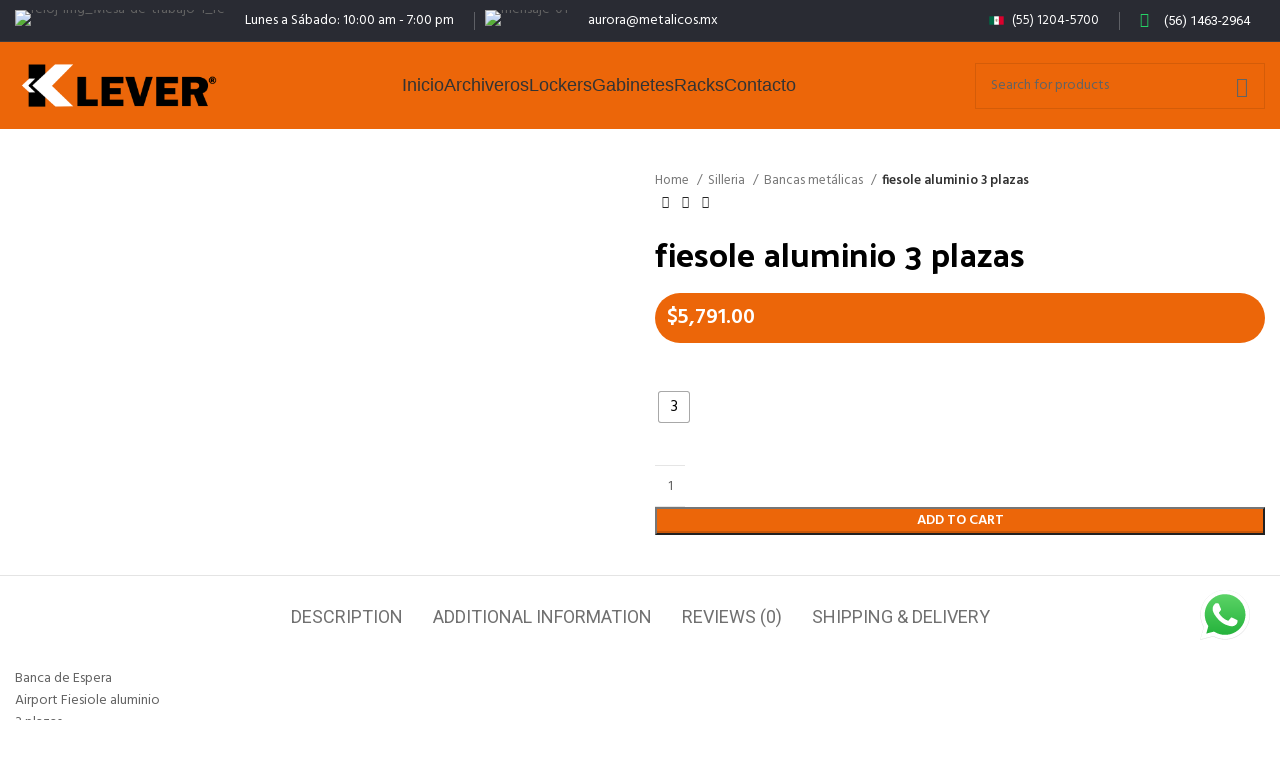

--- FILE ---
content_type: text/html; charset=UTF-8
request_url: https://estante.mx/producto/fiesole-aluminio-3-plazas/
body_size: 75474
content:
<!DOCTYPE html>
<html lang="es">
<head>
<meta charset="UTF-8">
<link rel="profile" href="https://gmpg.org/xfn/11">
<link rel="pingback" href="https://estante.mx/xmlrpc.php">
<script>window.MSInputMethodContext && document.documentMode && document.write('<script src="https://estante.mx/wp-content/themes/woodmart/js/libs/ie11CustomProperties.min.js"><\/script>');</script>
<meta name='robots' content='index, follow, max-image-preview:large, max-snippet:-1, max-video-preview:-1' />
<style>img:is([sizes="auto" i], [sizes^="auto," i]) { contain-intrinsic-size: 3000px 1500px }</style>
<!-- This site is optimized with the Yoast SEO plugin v23.4 - https://yoast.com/wordpress/plugins/seo/ -->
<title>fiesole aluminio 3 plazas - Klever</title>
<link rel="canonical" href="https://estante.mx/producto/fiesole-aluminio-3-plazas/" />
<meta property="og:locale" content="es_ES" />
<meta property="og:type" content="article" />
<meta property="og:title" content="fiesole aluminio 3 plazas - Klever" />
<meta property="og:description" content="Banca de Espera Airport Fiesiole aluminio" />
<meta property="og:url" content="https://estante.mx/producto/fiesole-aluminio-3-plazas/" />
<meta property="og:site_name" content="Klever" />
<meta property="article:modified_time" content="2022-08-09T18:02:38+00:00" />
<meta property="og:image" content="https://estante.mx/wp-content/uploads/2022/08/fiesole-aluminio-3-plazas.jpg" />
<meta property="og:image:width" content="600" />
<meta property="og:image:height" content="600" />
<meta property="og:image:type" content="image/jpeg" />
<meta name="twitter:card" content="summary_large_image" />
<script type="application/ld+json" class="yoast-schema-graph">{"@context":"https://schema.org","@graph":[{"@type":"WebPage","@id":"https://estante.mx/producto/fiesole-aluminio-3-plazas/","url":"https://estante.mx/producto/fiesole-aluminio-3-plazas/","name":"fiesole aluminio 3 plazas - Klever","isPartOf":{"@id":"https://estante.mx/#website"},"primaryImageOfPage":{"@id":"https://estante.mx/producto/fiesole-aluminio-3-plazas/#primaryimage"},"image":{"@id":"https://estante.mx/producto/fiesole-aluminio-3-plazas/#primaryimage"},"thumbnailUrl":"https://estante.mx/wp-content/uploads/2022/08/fiesole-aluminio-3-plazas.jpg","datePublished":"2020-03-05T17:00:14+00:00","dateModified":"2022-08-09T18:02:38+00:00","breadcrumb":{"@id":"https://estante.mx/producto/fiesole-aluminio-3-plazas/#breadcrumb"},"inLanguage":"es","potentialAction":[{"@type":"ReadAction","target":["https://estante.mx/producto/fiesole-aluminio-3-plazas/"]}]},{"@type":"ImageObject","inLanguage":"es","@id":"https://estante.mx/producto/fiesole-aluminio-3-plazas/#primaryimage","url":"https://estante.mx/wp-content/uploads/2022/08/fiesole-aluminio-3-plazas.jpg","contentUrl":"https://estante.mx/wp-content/uploads/2022/08/fiesole-aluminio-3-plazas.jpg","width":600,"height":600},{"@type":"BreadcrumbList","@id":"https://estante.mx/producto/fiesole-aluminio-3-plazas/#breadcrumb","itemListElement":[{"@type":"ListItem","position":1,"name":"Portada","item":"https://estante.mx/"},{"@type":"ListItem","position":2,"name":"Tienda","item":"https://estante.mx/tienda/"},{"@type":"ListItem","position":3,"name":"fiesole aluminio 3 plazas"}]},{"@type":"WebSite","@id":"https://estante.mx/#website","url":"https://estante.mx/","name":"Klever","description":"Klever","potentialAction":[{"@type":"SearchAction","target":{"@type":"EntryPoint","urlTemplate":"https://estante.mx/?s={search_term_string}"},"query-input":{"@type":"PropertyValueSpecification","valueRequired":true,"valueName":"search_term_string"}}],"inLanguage":"es"}]}</script>
<!-- / Yoast SEO plugin. -->
<link rel='dns-prefetch' href='//fonts.googleapis.com' />
<link rel="alternate" type="application/rss+xml" title="Klever &raquo; Feed" href="https://estante.mx/feed/" />
<link rel="alternate" type="application/rss+xml" title="Klever &raquo; Feed de los comentarios" href="https://estante.mx/comments/feed/" />
<link rel="alternate" type="application/rss+xml" title="Klever &raquo; Comentario fiesole aluminio 3 plazas del feed" href="https://estante.mx/producto/fiesole-aluminio-3-plazas/feed/" />
<!-- <link rel='stylesheet' id='ht_ctc_main_css-css' href='https://estante.mx/wp-content/plugins/click-to-chat-for-whatsapp/new/inc/assets/css/main.css?ver=4.19' type='text/css' media='all' /> -->
<!-- <link rel='stylesheet' id='wp-block-library-css' href='https://estante.mx/wp-includes/css/dist/block-library/style.min.css?ver=6.8.3' type='text/css' media='all' /> -->
<link rel="stylesheet" type="text/css" href="//estante.mx/wp-content/cache/wpfc-minified/k9bwa6yb/hgi2g.css" media="all"/>
<style id='classic-theme-styles-inline-css' type='text/css'>
/*! This file is auto-generated */
.wp-block-button__link{color:#fff;background-color:#32373c;border-radius:9999px;box-shadow:none;text-decoration:none;padding:calc(.667em + 2px) calc(1.333em + 2px);font-size:1.125em}.wp-block-file__button{background:#32373c;color:#fff;text-decoration:none}
</style>
<style id='safe-svg-svg-icon-style-inline-css' type='text/css'>
.safe-svg-cover{text-align:center}.safe-svg-cover .safe-svg-inside{display:inline-block;max-width:100%}.safe-svg-cover svg{height:100%;max-height:100%;max-width:100%;width:100%}
</style>
<style id='global-styles-inline-css' type='text/css'>
:root{--wp--preset--aspect-ratio--square: 1;--wp--preset--aspect-ratio--4-3: 4/3;--wp--preset--aspect-ratio--3-4: 3/4;--wp--preset--aspect-ratio--3-2: 3/2;--wp--preset--aspect-ratio--2-3: 2/3;--wp--preset--aspect-ratio--16-9: 16/9;--wp--preset--aspect-ratio--9-16: 9/16;--wp--preset--color--black: #000000;--wp--preset--color--cyan-bluish-gray: #abb8c3;--wp--preset--color--white: #ffffff;--wp--preset--color--pale-pink: #f78da7;--wp--preset--color--vivid-red: #cf2e2e;--wp--preset--color--luminous-vivid-orange: #ff6900;--wp--preset--color--luminous-vivid-amber: #fcb900;--wp--preset--color--light-green-cyan: #7bdcb5;--wp--preset--color--vivid-green-cyan: #00d084;--wp--preset--color--pale-cyan-blue: #8ed1fc;--wp--preset--color--vivid-cyan-blue: #0693e3;--wp--preset--color--vivid-purple: #9b51e0;--wp--preset--gradient--vivid-cyan-blue-to-vivid-purple: linear-gradient(135deg,rgba(6,147,227,1) 0%,rgb(155,81,224) 100%);--wp--preset--gradient--light-green-cyan-to-vivid-green-cyan: linear-gradient(135deg,rgb(122,220,180) 0%,rgb(0,208,130) 100%);--wp--preset--gradient--luminous-vivid-amber-to-luminous-vivid-orange: linear-gradient(135deg,rgba(252,185,0,1) 0%,rgba(255,105,0,1) 100%);--wp--preset--gradient--luminous-vivid-orange-to-vivid-red: linear-gradient(135deg,rgba(255,105,0,1) 0%,rgb(207,46,46) 100%);--wp--preset--gradient--very-light-gray-to-cyan-bluish-gray: linear-gradient(135deg,rgb(238,238,238) 0%,rgb(169,184,195) 100%);--wp--preset--gradient--cool-to-warm-spectrum: linear-gradient(135deg,rgb(74,234,220) 0%,rgb(151,120,209) 20%,rgb(207,42,186) 40%,rgb(238,44,130) 60%,rgb(251,105,98) 80%,rgb(254,248,76) 100%);--wp--preset--gradient--blush-light-purple: linear-gradient(135deg,rgb(255,206,236) 0%,rgb(152,150,240) 100%);--wp--preset--gradient--blush-bordeaux: linear-gradient(135deg,rgb(254,205,165) 0%,rgb(254,45,45) 50%,rgb(107,0,62) 100%);--wp--preset--gradient--luminous-dusk: linear-gradient(135deg,rgb(255,203,112) 0%,rgb(199,81,192) 50%,rgb(65,88,208) 100%);--wp--preset--gradient--pale-ocean: linear-gradient(135deg,rgb(255,245,203) 0%,rgb(182,227,212) 50%,rgb(51,167,181) 100%);--wp--preset--gradient--electric-grass: linear-gradient(135deg,rgb(202,248,128) 0%,rgb(113,206,126) 100%);--wp--preset--gradient--midnight: linear-gradient(135deg,rgb(2,3,129) 0%,rgb(40,116,252) 100%);--wp--preset--font-size--small: 13px;--wp--preset--font-size--medium: 20px;--wp--preset--font-size--large: 36px;--wp--preset--font-size--x-large: 42px;--wp--preset--font-family--inter: "Inter", sans-serif;--wp--preset--font-family--cardo: Cardo;--wp--preset--spacing--20: 0.44rem;--wp--preset--spacing--30: 0.67rem;--wp--preset--spacing--40: 1rem;--wp--preset--spacing--50: 1.5rem;--wp--preset--spacing--60: 2.25rem;--wp--preset--spacing--70: 3.38rem;--wp--preset--spacing--80: 5.06rem;--wp--preset--shadow--natural: 6px 6px 9px rgba(0, 0, 0, 0.2);--wp--preset--shadow--deep: 12px 12px 50px rgba(0, 0, 0, 0.4);--wp--preset--shadow--sharp: 6px 6px 0px rgba(0, 0, 0, 0.2);--wp--preset--shadow--outlined: 6px 6px 0px -3px rgba(255, 255, 255, 1), 6px 6px rgba(0, 0, 0, 1);--wp--preset--shadow--crisp: 6px 6px 0px rgba(0, 0, 0, 1);}:where(.is-layout-flex){gap: 0.5em;}:where(.is-layout-grid){gap: 0.5em;}body .is-layout-flex{display: flex;}.is-layout-flex{flex-wrap: wrap;align-items: center;}.is-layout-flex > :is(*, div){margin: 0;}body .is-layout-grid{display: grid;}.is-layout-grid > :is(*, div){margin: 0;}:where(.wp-block-columns.is-layout-flex){gap: 2em;}:where(.wp-block-columns.is-layout-grid){gap: 2em;}:where(.wp-block-post-template.is-layout-flex){gap: 1.25em;}:where(.wp-block-post-template.is-layout-grid){gap: 1.25em;}.has-black-color{color: var(--wp--preset--color--black) !important;}.has-cyan-bluish-gray-color{color: var(--wp--preset--color--cyan-bluish-gray) !important;}.has-white-color{color: var(--wp--preset--color--white) !important;}.has-pale-pink-color{color: var(--wp--preset--color--pale-pink) !important;}.has-vivid-red-color{color: var(--wp--preset--color--vivid-red) !important;}.has-luminous-vivid-orange-color{color: var(--wp--preset--color--luminous-vivid-orange) !important;}.has-luminous-vivid-amber-color{color: var(--wp--preset--color--luminous-vivid-amber) !important;}.has-light-green-cyan-color{color: var(--wp--preset--color--light-green-cyan) !important;}.has-vivid-green-cyan-color{color: var(--wp--preset--color--vivid-green-cyan) !important;}.has-pale-cyan-blue-color{color: var(--wp--preset--color--pale-cyan-blue) !important;}.has-vivid-cyan-blue-color{color: var(--wp--preset--color--vivid-cyan-blue) !important;}.has-vivid-purple-color{color: var(--wp--preset--color--vivid-purple) !important;}.has-black-background-color{background-color: var(--wp--preset--color--black) !important;}.has-cyan-bluish-gray-background-color{background-color: var(--wp--preset--color--cyan-bluish-gray) !important;}.has-white-background-color{background-color: var(--wp--preset--color--white) !important;}.has-pale-pink-background-color{background-color: var(--wp--preset--color--pale-pink) !important;}.has-vivid-red-background-color{background-color: var(--wp--preset--color--vivid-red) !important;}.has-luminous-vivid-orange-background-color{background-color: var(--wp--preset--color--luminous-vivid-orange) !important;}.has-luminous-vivid-amber-background-color{background-color: var(--wp--preset--color--luminous-vivid-amber) !important;}.has-light-green-cyan-background-color{background-color: var(--wp--preset--color--light-green-cyan) !important;}.has-vivid-green-cyan-background-color{background-color: var(--wp--preset--color--vivid-green-cyan) !important;}.has-pale-cyan-blue-background-color{background-color: var(--wp--preset--color--pale-cyan-blue) !important;}.has-vivid-cyan-blue-background-color{background-color: var(--wp--preset--color--vivid-cyan-blue) !important;}.has-vivid-purple-background-color{background-color: var(--wp--preset--color--vivid-purple) !important;}.has-black-border-color{border-color: var(--wp--preset--color--black) !important;}.has-cyan-bluish-gray-border-color{border-color: var(--wp--preset--color--cyan-bluish-gray) !important;}.has-white-border-color{border-color: var(--wp--preset--color--white) !important;}.has-pale-pink-border-color{border-color: var(--wp--preset--color--pale-pink) !important;}.has-vivid-red-border-color{border-color: var(--wp--preset--color--vivid-red) !important;}.has-luminous-vivid-orange-border-color{border-color: var(--wp--preset--color--luminous-vivid-orange) !important;}.has-luminous-vivid-amber-border-color{border-color: var(--wp--preset--color--luminous-vivid-amber) !important;}.has-light-green-cyan-border-color{border-color: var(--wp--preset--color--light-green-cyan) !important;}.has-vivid-green-cyan-border-color{border-color: var(--wp--preset--color--vivid-green-cyan) !important;}.has-pale-cyan-blue-border-color{border-color: var(--wp--preset--color--pale-cyan-blue) !important;}.has-vivid-cyan-blue-border-color{border-color: var(--wp--preset--color--vivid-cyan-blue) !important;}.has-vivid-purple-border-color{border-color: var(--wp--preset--color--vivid-purple) !important;}.has-vivid-cyan-blue-to-vivid-purple-gradient-background{background: var(--wp--preset--gradient--vivid-cyan-blue-to-vivid-purple) !important;}.has-light-green-cyan-to-vivid-green-cyan-gradient-background{background: var(--wp--preset--gradient--light-green-cyan-to-vivid-green-cyan) !important;}.has-luminous-vivid-amber-to-luminous-vivid-orange-gradient-background{background: var(--wp--preset--gradient--luminous-vivid-amber-to-luminous-vivid-orange) !important;}.has-luminous-vivid-orange-to-vivid-red-gradient-background{background: var(--wp--preset--gradient--luminous-vivid-orange-to-vivid-red) !important;}.has-very-light-gray-to-cyan-bluish-gray-gradient-background{background: var(--wp--preset--gradient--very-light-gray-to-cyan-bluish-gray) !important;}.has-cool-to-warm-spectrum-gradient-background{background: var(--wp--preset--gradient--cool-to-warm-spectrum) !important;}.has-blush-light-purple-gradient-background{background: var(--wp--preset--gradient--blush-light-purple) !important;}.has-blush-bordeaux-gradient-background{background: var(--wp--preset--gradient--blush-bordeaux) !important;}.has-luminous-dusk-gradient-background{background: var(--wp--preset--gradient--luminous-dusk) !important;}.has-pale-ocean-gradient-background{background: var(--wp--preset--gradient--pale-ocean) !important;}.has-electric-grass-gradient-background{background: var(--wp--preset--gradient--electric-grass) !important;}.has-midnight-gradient-background{background: var(--wp--preset--gradient--midnight) !important;}.has-small-font-size{font-size: var(--wp--preset--font-size--small) !important;}.has-medium-font-size{font-size: var(--wp--preset--font-size--medium) !important;}.has-large-font-size{font-size: var(--wp--preset--font-size--large) !important;}.has-x-large-font-size{font-size: var(--wp--preset--font-size--x-large) !important;}
:where(.wp-block-post-template.is-layout-flex){gap: 1.25em;}:where(.wp-block-post-template.is-layout-grid){gap: 1.25em;}
:where(.wp-block-columns.is-layout-flex){gap: 2em;}:where(.wp-block-columns.is-layout-grid){gap: 2em;}
:root :where(.wp-block-pullquote){font-size: 1.5em;line-height: 1.6;}
</style>
<style id='woocommerce-inline-inline-css' type='text/css'>
.woocommerce form .form-row .required { visibility: visible; }
</style>
<!-- <link rel='stylesheet' id='woo-variation-swatches-css' href='https://estante.mx/wp-content/plugins/woo-variation-swatches/assets/css/frontend.min.css?ver=1727142974' type='text/css' media='all' /> -->
<link rel="stylesheet" type="text/css" href="//estante.mx/wp-content/cache/wpfc-minified/q6vd8su9/2aq7o.css" media="all"/>
<style id='woo-variation-swatches-inline-css' type='text/css'>
:root {
--wvs-tick:url("data:image/svg+xml;utf8,%3Csvg filter='drop-shadow(0px 0px 2px rgb(0 0 0 / .8))' xmlns='http://www.w3.org/2000/svg'  viewBox='0 0 30 30'%3E%3Cpath fill='none' stroke='%23ffffff' stroke-linecap='round' stroke-linejoin='round' stroke-width='4' d='M4 16L11 23 27 7'/%3E%3C/svg%3E");
--wvs-cross:url("data:image/svg+xml;utf8,%3Csvg filter='drop-shadow(0px 0px 5px rgb(255 255 255 / .6))' xmlns='http://www.w3.org/2000/svg' width='72px' height='72px' viewBox='0 0 24 24'%3E%3Cpath fill='none' stroke='%23ff0000' stroke-linecap='round' stroke-width='0.6' d='M5 5L19 19M19 5L5 19'/%3E%3C/svg%3E");
--wvs-single-product-item-width:30px;
--wvs-single-product-item-height:30px;
--wvs-single-product-item-font-size:16px}
</style>
<!-- <link rel='stylesheet' id='elementor-icons-css' href='https://estante.mx/wp-content/plugins/elementor/assets/lib/eicons/css/elementor-icons.min.css?ver=5.31.0' type='text/css' media='all' /> -->
<!-- <link rel='stylesheet' id='elementor-frontend-css' href='https://estante.mx/wp-content/plugins/elementor/assets/css/frontend.min.css?ver=3.24.4' type='text/css' media='all' /> -->
<!-- <link rel='stylesheet' id='swiper-css' href='https://estante.mx/wp-content/plugins/elementor/assets/lib/swiper/v8/css/swiper.min.css?ver=8.4.5' type='text/css' media='all' /> -->
<!-- <link rel='stylesheet' id='e-swiper-css' href='https://estante.mx/wp-content/plugins/elementor/assets/css/conditionals/e-swiper.min.css?ver=3.24.4' type='text/css' media='all' /> -->
<link rel="stylesheet" type="text/css" href="//estante.mx/wp-content/cache/wpfc-minified/1cvbcl15/hghcx.css" media="all"/>
<link rel='stylesheet' id='elementor-post-7-css' href='https://estante.mx/wp-content/uploads/elementor/css/post-7.css?ver=1692103715' type='text/css' media='all' />
<!-- <link rel='stylesheet' id='bootstrap-css' href='https://estante.mx/wp-content/themes/woodmart/css/bootstrap-light.min.css?ver=7.2.4' type='text/css' media='all' /> -->
<!-- <link rel='stylesheet' id='woodmart-style-css' href='https://estante.mx/wp-content/themes/woodmart/css/parts/base.min.css?ver=7.2.4' type='text/css' media='all' /> -->
<!-- <link rel='stylesheet' id='wd-widget-recent-post-comments-css' href='https://estante.mx/wp-content/themes/woodmart/css/parts/widget-recent-post-comments.min.css?ver=7.2.4' type='text/css' media='all' /> -->
<!-- <link rel='stylesheet' id='wd-widget-wd-recent-posts-css' href='https://estante.mx/wp-content/themes/woodmart/css/parts/widget-wd-recent-posts.min.css?ver=7.2.4' type='text/css' media='all' /> -->
<!-- <link rel='stylesheet' id='wd-widget-nav-css' href='https://estante.mx/wp-content/themes/woodmart/css/parts/widget-nav.min.css?ver=7.2.4' type='text/css' media='all' /> -->
<!-- <link rel='stylesheet' id='wd-widget-wd-layered-nav-css' href='https://estante.mx/wp-content/themes/woodmart/css/parts/woo-widget-wd-layered-nav.min.css?ver=7.2.4' type='text/css' media='all' /> -->
<!-- <link rel='stylesheet' id='wd-woo-mod-swatches-base-css' href='https://estante.mx/wp-content/themes/woodmart/css/parts/woo-mod-swatches-base.min.css?ver=7.2.4' type='text/css' media='all' /> -->
<!-- <link rel='stylesheet' id='wd-woo-mod-swatches-filter-css' href='https://estante.mx/wp-content/themes/woodmart/css/parts/woo-mod-swatches-filter.min.css?ver=7.2.4' type='text/css' media='all' /> -->
<!-- <link rel='stylesheet' id='wd-widget-layered-nav-stock-status-css' href='https://estante.mx/wp-content/themes/woodmart/css/parts/woo-widget-layered-nav-stock-status.min.css?ver=7.2.4' type='text/css' media='all' /> -->
<!-- <link rel='stylesheet' id='wd-widget-product-list-css' href='https://estante.mx/wp-content/themes/woodmart/css/parts/woo-widget-product-list.min.css?ver=7.2.4' type='text/css' media='all' /> -->
<!-- <link rel='stylesheet' id='wd-widget-slider-price-filter-css' href='https://estante.mx/wp-content/themes/woodmart/css/parts/woo-widget-slider-price-filter.min.css?ver=7.2.4' type='text/css' media='all' /> -->
<!-- <link rel='stylesheet' id='wd-wp-gutenberg-css' href='https://estante.mx/wp-content/themes/woodmart/css/parts/wp-gutenberg.min.css?ver=7.2.4' type='text/css' media='all' /> -->
<!-- <link rel='stylesheet' id='wd-wpcf7-css' href='https://estante.mx/wp-content/themes/woodmart/css/parts/int-wpcf7.min.css?ver=7.2.4' type='text/css' media='all' /> -->
<!-- <link rel='stylesheet' id='wd-revolution-slider-css' href='https://estante.mx/wp-content/themes/woodmart/css/parts/int-rev-slider.min.css?ver=7.2.4' type='text/css' media='all' /> -->
<!-- <link rel='stylesheet' id='wd-elementor-base-css' href='https://estante.mx/wp-content/themes/woodmart/css/parts/int-elem-base.min.css?ver=7.2.4' type='text/css' media='all' /> -->
<!-- <link rel='stylesheet' id='wd-woocommerce-base-css' href='https://estante.mx/wp-content/themes/woodmart/css/parts/woocommerce-base.min.css?ver=7.2.4' type='text/css' media='all' /> -->
<!-- <link rel='stylesheet' id='wd-mod-star-rating-css' href='https://estante.mx/wp-content/themes/woodmart/css/parts/mod-star-rating.min.css?ver=7.2.4' type='text/css' media='all' /> -->
<!-- <link rel='stylesheet' id='wd-woo-el-track-order-css' href='https://estante.mx/wp-content/themes/woodmart/css/parts/woo-el-track-order.min.css?ver=7.2.4' type='text/css' media='all' /> -->
<!-- <link rel='stylesheet' id='wd-woo-gutenberg-css' href='https://estante.mx/wp-content/themes/woodmart/css/parts/woo-gutenberg.min.css?ver=7.2.4' type='text/css' media='all' /> -->
<!-- <link rel='stylesheet' id='wd-woo-mod-quantity-css' href='https://estante.mx/wp-content/themes/woodmart/css/parts/woo-mod-quantity.min.css?ver=7.2.4' type='text/css' media='all' /> -->
<!-- <link rel='stylesheet' id='wd-woo-single-prod-el-base-css' href='https://estante.mx/wp-content/themes/woodmart/css/parts/woo-single-prod-el-base.min.css?ver=7.2.4' type='text/css' media='all' /> -->
<!-- <link rel='stylesheet' id='wd-woo-mod-stock-status-css' href='https://estante.mx/wp-content/themes/woodmart/css/parts/woo-mod-stock-status.min.css?ver=7.2.4' type='text/css' media='all' /> -->
<!-- <link rel='stylesheet' id='wd-woo-mod-shop-attributes-css' href='https://estante.mx/wp-content/themes/woodmart/css/parts/woo-mod-shop-attributes.min.css?ver=7.2.4' type='text/css' media='all' /> -->
<!-- <link rel='stylesheet' id='xts-style-header_383034-css' href='https://estante.mx/wp-content/uploads/2025/11/xts-header_383034-1763768757.css?ver=7.2.4' type='text/css' media='all' /> -->
<!-- <link rel='stylesheet' id='xts-style-theme_settings_default-css' href='https://estante.mx/wp-content/uploads/2025/11/xts-theme_settings_default-1763769184.css?ver=7.2.4' type='text/css' media='all' /> -->
<link rel="stylesheet" type="text/css" href="//estante.mx/wp-content/cache/wpfc-minified/5f6oap4/dy9mi.css" media="all"/>
<link rel='stylesheet' id='xts-google-fonts-css' href='https://fonts.googleapis.com/css?family=Hind%3A400%2C600%7CRoboto%3A400%2C700%7CPalanquin+Dark%3A400%2C600&#038;ver=7.2.4' type='text/css' media='all' />
<link rel='stylesheet' id='google-fonts-1-css' href='https://fonts.googleapis.com/css?family=Roboto+Slab%3A100%2C100italic%2C200%2C200italic%2C300%2C300italic%2C400%2C400italic%2C500%2C500italic%2C600%2C600italic%2C700%2C700italic%2C800%2C800italic%2C900%2C900italic&#038;display=auto&#038;ver=6.8.3' type='text/css' media='all' />
<link rel="preconnect" href="https://fonts.gstatic.com/" crossorigin><script src='//estante.mx/wp-content/cache/wpfc-minified/cetscmy/2aq7o.js' type="text/javascript"></script>
<!-- <script type="text/javascript" src="https://estante.mx/wp-includes/js/jquery/jquery.min.js?ver=3.7.1" id="jquery-core-js"></script> -->
<!-- <script type="text/javascript" src="https://estante.mx/wp-includes/js/jquery/jquery-migrate.min.js?ver=3.4.1" id="jquery-migrate-js"></script> -->
<!-- <script type="text/javascript" src="https://estante.mx/wp-content/plugins/woocommerce/assets/js/jquery-blockui/jquery.blockUI.min.js?ver=2.7.0-wc.9.3.2" id="jquery-blockui-js" data-wp-strategy="defer"></script> -->
<script type="text/javascript" id="wc-add-to-cart-js-extra">
/* <![CDATA[ */
var wc_add_to_cart_params = {"ajax_url":"\/wp-admin\/admin-ajax.php","wc_ajax_url":"\/?wc-ajax=%%endpoint%%","i18n_view_cart":"View cart","cart_url":"https:\/\/estante.mx\/carrito\/","is_cart":"","cart_redirect_after_add":"no"};
/* ]]> */
</script>
<script src='//estante.mx/wp-content/cache/wpfc-minified/1qfg873a/2aq84.js' type="text/javascript"></script>
<!-- <script type="text/javascript" src="https://estante.mx/wp-content/plugins/woocommerce/assets/js/frontend/add-to-cart.min.js?ver=9.3.2" id="wc-add-to-cart-js" defer="defer" data-wp-strategy="defer"></script> -->
<script type="text/javascript" id="wc-single-product-js-extra">
/* <![CDATA[ */
var wc_single_product_params = {"i18n_required_rating_text":"Please select a rating","review_rating_required":"yes","flexslider":{"rtl":false,"animation":"slide","smoothHeight":true,"directionNav":false,"controlNav":"thumbnails","slideshow":false,"animationSpeed":500,"animationLoop":false,"allowOneSlide":false},"zoom_enabled":"","zoom_options":[],"photoswipe_enabled":"","photoswipe_options":{"shareEl":false,"closeOnScroll":false,"history":false,"hideAnimationDuration":0,"showAnimationDuration":0},"flexslider_enabled":""};
/* ]]> */
</script>
<script src='//estante.mx/wp-content/cache/wpfc-minified/fsokvusx/2aq84.js' type="text/javascript"></script>
<!-- <script type="text/javascript" src="https://estante.mx/wp-content/plugins/woocommerce/assets/js/frontend/single-product.min.js?ver=9.3.2" id="wc-single-product-js" defer="defer" data-wp-strategy="defer"></script> -->
<!-- <script type="text/javascript" src="https://estante.mx/wp-content/plugins/woocommerce/assets/js/js-cookie/js.cookie.min.js?ver=2.1.4-wc.9.3.2" id="js-cookie-js" defer="defer" data-wp-strategy="defer"></script> -->
<script type="text/javascript" id="woocommerce-js-extra">
/* <![CDATA[ */
var woocommerce_params = {"ajax_url":"\/wp-admin\/admin-ajax.php","wc_ajax_url":"\/?wc-ajax=%%endpoint%%"};
/* ]]> */
</script>
<script src='//estante.mx/wp-content/cache/wpfc-minified/qkzbsfu2/2aq7o.js' type="text/javascript"></script>
<!-- <script type="text/javascript" src="https://estante.mx/wp-content/plugins/woocommerce/assets/js/frontend/woocommerce.min.js?ver=9.3.2" id="woocommerce-js" defer="defer" data-wp-strategy="defer"></script> -->
<!-- <script type="text/javascript" src="https://estante.mx/wp-content/themes/woodmart/js/libs/device.min.js?ver=7.2.4" id="wd-device-library-js"></script> -->
<link rel="https://api.w.org/" href="https://estante.mx/wp-json/" /><link rel="alternate" title="JSON" type="application/json" href="https://estante.mx/wp-json/wp/v2/product/14498" /><link rel="EditURI" type="application/rsd+xml" title="RSD" href="https://estante.mx/xmlrpc.php?rsd" />
<link rel='shortlink' href='https://estante.mx/?p=14498' />
<link rel="alternate" title="oEmbed (JSON)" type="application/json+oembed" href="https://estante.mx/wp-json/oembed/1.0/embed?url=https%3A%2F%2Festante.mx%2Fproducto%2Ffiesole-aluminio-3-plazas%2F" />
<link rel="alternate" title="oEmbed (XML)" type="text/xml+oembed" href="https://estante.mx/wp-json/oembed/1.0/embed?url=https%3A%2F%2Festante.mx%2Fproducto%2Ffiesole-aluminio-3-plazas%2F&#038;format=xml" />
<meta name="viewport" content="width=device-width, initial-scale=1.0, maximum-scale=1.0, user-scalable=no">
<noscript><style>.woocommerce-product-gallery{ opacity: 1 !important; }</style></noscript>
<meta name="generator" content="Elementor 3.24.4; features: additional_custom_breakpoints; settings: css_print_method-external, google_font-enabled, font_display-auto">
<style type="text/css">.recentcomments a{display:inline !important;padding:0 !important;margin:0 !important;}</style>			<style>
.e-con.e-parent:nth-of-type(n+4):not(.e-lazyloaded):not(.e-no-lazyload),
.e-con.e-parent:nth-of-type(n+4):not(.e-lazyloaded):not(.e-no-lazyload) * {
background-image: none !important;
}
@media screen and (max-height: 1024px) {
.e-con.e-parent:nth-of-type(n+3):not(.e-lazyloaded):not(.e-no-lazyload),
.e-con.e-parent:nth-of-type(n+3):not(.e-lazyloaded):not(.e-no-lazyload) * {
background-image: none !important;
}
}
@media screen and (max-height: 640px) {
.e-con.e-parent:nth-of-type(n+2):not(.e-lazyloaded):not(.e-no-lazyload),
.e-con.e-parent:nth-of-type(n+2):not(.e-lazyloaded):not(.e-no-lazyload) * {
background-image: none !important;
}
}
</style>
<meta name="generator" content="Powered by Slider Revolution 6.6.15 - responsive, Mobile-Friendly Slider Plugin for WordPress with comfortable drag and drop interface." />
<style class='wp-fonts-local' type='text/css'>
@font-face{font-family:Inter;font-style:normal;font-weight:300 900;font-display:fallback;src:url('https://estante.mx/wp-content/plugins/woocommerce/assets/fonts/Inter-VariableFont_slnt,wght.woff2') format('woff2');font-stretch:normal;}
@font-face{font-family:Cardo;font-style:normal;font-weight:400;font-display:fallback;src:url('https://estante.mx/wp-content/plugins/woocommerce/assets/fonts/cardo_normal_400.woff2') format('woff2');}
</style>
<link rel="icon" href="https://estante.mx/wp-content/uploads/2022/01/cropped-Klever-K_Mesa-de-trabajo-1-32x32.png" sizes="32x32" />
<link rel="icon" href="https://estante.mx/wp-content/uploads/2022/01/cropped-Klever-K_Mesa-de-trabajo-1-192x192.png" sizes="192x192" />
<link rel="apple-touch-icon" href="https://estante.mx/wp-content/uploads/2022/01/cropped-Klever-K_Mesa-de-trabajo-1-180x180.png" />
<meta name="msapplication-TileImage" content="https://estante.mx/wp-content/uploads/2022/01/cropped-Klever-K_Mesa-de-trabajo-1-270x270.png" />
<script>function setREVStartSize(e){
//window.requestAnimationFrame(function() {
window.RSIW = window.RSIW===undefined ? window.innerWidth : window.RSIW;
window.RSIH = window.RSIH===undefined ? window.innerHeight : window.RSIH;
try {
var pw = document.getElementById(e.c).parentNode.offsetWidth,
newh;
pw = pw===0 || isNaN(pw) || (e.l=="fullwidth" || e.layout=="fullwidth") ? window.RSIW : pw;
e.tabw = e.tabw===undefined ? 0 : parseInt(e.tabw);
e.thumbw = e.thumbw===undefined ? 0 : parseInt(e.thumbw);
e.tabh = e.tabh===undefined ? 0 : parseInt(e.tabh);
e.thumbh = e.thumbh===undefined ? 0 : parseInt(e.thumbh);
e.tabhide = e.tabhide===undefined ? 0 : parseInt(e.tabhide);
e.thumbhide = e.thumbhide===undefined ? 0 : parseInt(e.thumbhide);
e.mh = e.mh===undefined || e.mh=="" || e.mh==="auto" ? 0 : parseInt(e.mh,0);
if(e.layout==="fullscreen" || e.l==="fullscreen")
newh = Math.max(e.mh,window.RSIH);
else{
e.gw = Array.isArray(e.gw) ? e.gw : [e.gw];
for (var i in e.rl) if (e.gw[i]===undefined || e.gw[i]===0) e.gw[i] = e.gw[i-1];
e.gh = e.el===undefined || e.el==="" || (Array.isArray(e.el) && e.el.length==0)? e.gh : e.el;
e.gh = Array.isArray(e.gh) ? e.gh : [e.gh];
for (var i in e.rl) if (e.gh[i]===undefined || e.gh[i]===0) e.gh[i] = e.gh[i-1];
var nl = new Array(e.rl.length),
ix = 0,
sl;
e.tabw = e.tabhide>=pw ? 0 : e.tabw;
e.thumbw = e.thumbhide>=pw ? 0 : e.thumbw;
e.tabh = e.tabhide>=pw ? 0 : e.tabh;
e.thumbh = e.thumbhide>=pw ? 0 : e.thumbh;
for (var i in e.rl) nl[i] = e.rl[i]<window.RSIW ? 0 : e.rl[i];
sl = nl[0];
for (var i in nl) if (sl>nl[i] && nl[i]>0) { sl = nl[i]; ix=i;}
var m = pw>(e.gw[ix]+e.tabw+e.thumbw) ? 1 : (pw-(e.tabw+e.thumbw)) / (e.gw[ix]);
newh =  (e.gh[ix] * m) + (e.tabh + e.thumbh);
}
var el = document.getElementById(e.c);
if (el!==null && el) el.style.height = newh+"px";
el = document.getElementById(e.c+"_wrapper");
if (el!==null && el) {
el.style.height = newh+"px";
el.style.display = "block";
}
} catch(e){
console.log("Failure at Presize of Slider:" + e)
}
//});
};</script>
<style type="text/css" id="wp-custom-css">
.main-page-wrapper{
background-color:#fff;
}
/*precios de productos*/
.price {
color: var(--wd-primary-color);
background-color: #ec6609;
border-radius: 145px 145px 145px 145px;
padding: 12px;
font-size: 18px;
}
.amount {
color: white;
font-weight: bold;
}
#dsec {
display:none;
}
.onclick button { 
background-color:#ec6609;
color: #ffffff;
border-radius: 7px;
}
#dsec2 {
display:none;
}
.onclick button { 
background-color:#ec6609;
color: #ffffff;
border-radius: 7px;
}
#dsec3 {
display:none;
}
.onclick button { 
background-color:#ec6609;
color: #ffffff;
border-radius: 7px;
}
/*chat whatsapp*/
.anuncio{
display:block;
position: fixed;
top: 40% ;
right: 0px;
z-index: 99999;
padding: 0px;
-webkit-border-radius: 10px 0px 0px 10px;
border-radius: 10px 0px 0px 10px;
}
@media (max-width : 767px){
.anuncio{
display: center;
position: fixed;
top: 82%;
right: 0px;
z-index: 99999;
height: 10px;
padding: 2px;
-webkit-border-radius: 10px 0px 0px 10px;
border-radius: 10px 0px 0px 10px;
width: 300px;
}
a img {
text-decoration: none !important;
widht: auto;
max-width: 100%;
height:auto;
}
}
/*letras menus*/
.nav-link-text {
font-size:18px;
font-weight: 400;
}
/*hover carrito*/
.wd-buttons[class*="wd-pos-r"] {
display: none; 
}
/*centrar precios*/
.wd-hover-tiled {
text-align: center !important;
}
</style>
<style>
</style></head>
<body class="wp-singular product-template-default single single-product postid-14498 wp-theme-woodmart theme-woodmart woocommerce woocommerce-page woocommerce-no-js woo-variation-swatches wvs-behavior-blur wvs-theme-woodmart wvs-show-label wvs-tooltip wrapper-custom  woodmart-product-design-default woodmart-archive-shop woodmart-ajax-shop-on offcanvas-sidebar-mobile offcanvas-sidebar-tablet elementor-default elementor-kit-7">
<script type="text/javascript" id="wd-flicker-fix">// Flicker fix.</script>	
<div class="website-wrapper">
<header class="whb-header whb-header_383034 whb-sticky-shadow whb-scroll-slide whb-sticky-clone whb-hide-on-scroll">
<!-- <link rel="stylesheet" id="wd-header-base-css" href="https://estante.mx/wp-content/themes/woodmart/css/parts/header-base.min.css?ver=7.2.4" type="text/css" media="all" /> --> 						<!-- <link rel="stylesheet" id="wd-mod-tools-css" href="https://estante.mx/wp-content/themes/woodmart/css/parts/mod-tools.min.css?ver=7.2.4" type="text/css" media="all" /> --> 			<div class="whb-main-header">
<div class="whb-row whb-top-bar whb-not-sticky-row whb-with-bg whb-border-fullwidth whb-color-light whb-flex-flex-middle whb-hidden-mobile">
<div class="container">
<div class="whb-flex-row whb-top-bar-inner">
<div class="whb-column whb-col-left whb-visible-lg">
<!-- <link rel="stylesheet" id="wd-header-elements-base-css" href="https://estante.mx/wp-content/themes/woodmart/css/parts/header-el-base.min.css?ver=7.2.4" type="text/css" media="all" /> --> 						<!-- <link rel="stylesheet" id="wd-info-box-css" href="https://estante.mx/wp-content/themes/woodmart/css/parts/el-info-box.min.css?ver=7.2.4" type="text/css" media="all" /> -->
<link rel="stylesheet" type="text/css" href="//estante.mx/wp-content/cache/wpfc-minified/l1fpqwsz/2ku35.css" media="all"/> 						<div class="info-box-wrapper  whb-bkurp2tc7rgmt401kauw">
<div id="wd-69252ccde7fab" class=" wd-info-box text-left box-icon-align-left box-style-base color-scheme- wd-bg-none wd-items-top"  >
<div class="box-icon-wrapper  box-with-icon box-icon-simple">
<div class="info-box-icon">
<img src="https://estante.mx/wp-content/uploads/2022/01/reloj-img_Mesa-de-trabajo-1_re-2.png" title="reloj-img_Mesa-de-trabajo-1_re" alt="reloj-img_Mesa-de-trabajo-1_re" loading="lazy" />															
</div>
</div>
<div class="info-box-content">
<div class="info-box-inner set-cont-mb-s reset-last-child">
<p><span style="color: #ffffff;"><span style="vertical-align: inherit;"><span style="vertical-align: inherit;"><span style="vertical-align: inherit;"><span style="vertical-align: inherit;">Lunes a Sábado: 10:00 am - 7:00 pm</span></span></span></span></span></p>
</div>
</div>
</div>
</div>
</div>
<div class="whb-column whb-col-center whb-visible-lg">
<div class="wd-header-divider whb-divider-default "></div>			<div class="info-box-wrapper  whb-g7yg0nz6m9f239d3n3o1">
<div id="wd-69252ccde815c" class=" wd-info-box text-left box-icon-align-left box-style-base color-scheme- wd-bg-none wd-items-top"  >
<div class="box-icon-wrapper  box-with-icon box-icon-simple">
<div class="info-box-icon">
<img src="https://estante.mx/wp-content/uploads/2022/01/mensaje-01-1.png" title="mensaje-01" alt="mensaje-01" loading="lazy" />															
</div>
</div>
<div class="info-box-content">
<div class="info-box-inner set-cont-mb-s reset-last-child">
<p><span style="color: #ffffff;">aurora@metalicos.mx</span></p>
</div>
</div>
</div>
</div>
</div>
<div class="whb-column whb-col-right whb-visible-lg">
<div class="wd-header-html">			<link rel="stylesheet" id="elementor-post-9054-css" href="https://estante.mx/wp-content/uploads/elementor/css/post-9054.css?ver=1757614615" type="text/css" media="all">
<div data-elementor-type="wp-post" data-elementor-id="9054" class="elementor elementor-9054">
<section class="wd-negative-gap elementor-section elementor-top-section elementor-element elementor-element-824faff elementor-section-boxed elementor-section-height-default elementor-section-height-default wd-section-disabled" data-id="824faff" data-element_type="section">
<div class="elementor-container elementor-column-gap-default">
<div class="elementor-column elementor-col-100 elementor-top-column elementor-element elementor-element-16a0494" data-id="16a0494" data-element_type="column">
<div class="elementor-widget-wrap elementor-element-populated">
<div class="elementor-element elementor-element-f9deac5 elementor-icon-list--layout-inline elementor-list-item-link-full_width elementor-widget elementor-widget-icon-list" data-id="f9deac5" data-element_type="widget" data-widget_type="icon-list.default">
<div class="elementor-widget-container">
<ul class="elementor-icon-list-items elementor-inline-items">
<li class="elementor-icon-list-item elementor-inline-item">
<span class="elementor-icon-list-icon">
<svg xmlns="http://www.w3.org/2000/svg" xmlns:xlink="http://www.w3.org/1999/xlink" id="Capa_1" data-name="Capa 1" viewBox="0 0 20 15"><defs><style>.cls-1{fill:#fff;}.cls-2{fill:#006946;}.cls-3{fill:#db002d;}.cls-4{fill:#a3ac6f;}.cls-5{fill:#f7a61d;}.cls-6{fill:#78742b;}.cls-7{fill:#c2c6a3;}.cls-8{fill:#1b232f;}.cls-9{fill:#fbc737;}.cls-10{fill:#987d2b;}.cls-11{fill:#b57029;}.cls-12{fill:#826c28;}.cls-13{fill:#ffc938;}.cls-14{fill:#715c22;}.cls-15{fill:#3f4216;}.cls-16{fill:#ffc939;}.cls-17{fill:#ab8b2d;}.cls-18{fill:#97a066;}.cls-19{fill:#6d792e;}.cls-20{fill:#006947;}.cls-21{fill:#da0731;}.cls-22{fill:#00c0da;}.cls-23{fill:#0072a5;}.cls-24{fill:#ffa850;}.cls-25{fill:#9d2d24;}.cls-26{fill:#231f20;}.cls-27{fill:#7fbcbc;}.cls-28{fill:#008386;}.cls-29{fill:#00544e;}.cls-30{fill:url(#radial-gradient);}.cls-31{fill:#ff4f74;}.cls-32{fill:url(#radial-gradient-6);}.cls-33{fill:#f80d3d;}.cls-34{fill:#f4e300;}.cls-35{fill:#b06c29;}.cls-36{fill:#512916;}.cls-37{fill:#d5a466;}.cls-38{fill:#954422;}.cls-39{fill:#202020;}.cls-40{fill:#1f2220;}.cls-41{fill:#4d4139;}.cls-42{fill:#863e1f;}.cls-43{fill:#b57229;}.cls-44{fill:#60391d;}.cls-45{fill:#914221;}.cls-46{fill:#964522;}.cls-47{fill:#322317;}.cls-48{fill:#1e2121;}.cls-49{fill:#613718;}.cls-50{fill:#171717;}.cls-51{fill:#47392d;}.cls-52{fill:#deac6b;}.cls-53{fill:#8d4e20;}.cls-54{fill:#b77129;}.cls-55{fill:#723f19;}.cls-56{fill:#fd6a1f;}.cls-57{fill:#d3d1c8;}.cls-58{fill:#71411a;}.cls-59{fill:#c4802c;}.cls-60{fill:#fbf1d6;}.cls-61{fill:#fde9ab;}.cls-62{fill:#543625;}.cls-63{fill:none;stroke:#8f5022;stroke-linecap:round;stroke-linejoin:round;stroke-width:0;}.cls-64{fill:#8f5022;}.cls-65{fill:#fcc734;}.cls-66{fill:url(#radial-gradient-12);}.cls-67{fill:url(#radial-gradient-13);}</style><radialGradient id="radial-gradient" cx="-589.36" cy="395.17" r="0.02" gradientTransform="matrix(5.54, 2.34, -2.29, 5.57, 4181.76, -812.52)" gradientUnits="userSpaceOnUse"><stop offset="0" stop-color="#fff"></stop><stop offset="1" stop-color="#ff4f74"></stop></radialGradient><radialGradient id="radial-gradient-6" cx="-584.75" cy="461.3" r="0.02" gradientTransform="matrix(-0.55, -5.95, 5.52, -0.52, -2856.64, -3227.53)" xlink:href="#radial-gradient"></radialGradient><radialGradient id="radial-gradient-12" cx="-632.94" cy="405.56" r="0.02" gradientTransform="matrix(2, 2.38, -4.62, 3.99, 3150.18, -103.01)" xlink:href="#radial-gradient"></radialGradient><radialGradient id="radial-gradient-13" cx="-632.94" cy="405.56" r="0.02" gradientTransform="matrix(2, 2.38, -4.62, 3.99, 3150.18, -103.01)" xlink:href="#radial-gradient"></radialGradient></defs><rect class="cls-1" x="6.79" y="1.91" width="6.41" height="11.19"></rect><rect class="cls-2" x="0.41" y="1.91" width="6.39" height="11.19"></rect><rect class="cls-3" x="13.21" y="1.91" width="6.38" height="11.19"></rect><polygon class="cls-1" points="9.94 6.14 9.94 6.15 9.94 6.15 9.94 6.14"></polygon><path class="cls-1" d="M11.34,6.92Z"></path><polygon class="cls-1" points="10.89 7.09 10.89 7.08 10.89 7.09 10.89 7.09"></polygon><path class="cls-1" d="M9.65,5.71h0Z"></path><polygon class="cls-1" points="9.92 6.5 9.92 6.5 9.92 6.5 9.92 6.5"></polygon><path class="cls-1" d="M9.38,6,9.31,6h0Z"></path><polygon class="cls-1" points="8.94 8.91 8.94 8.91 8.94 8.91 8.94 8.91"></polygon><polygon class="cls-1" points="9.09 6 9.09 6 9.09 6 9.09 6"></polygon><polygon class="cls-1" points="8.93 7.05 8.93 7.05 8.93 7.05 8.93 7.05"></polygon><polygon class="cls-1" points="9.84 5.97 9.84 5.97 9.84 5.97 9.84 5.97"></polygon><polygon class="cls-1" points="9.81 6.15 9.81 6.15 9.81 6.15 9.81 6.15"></polygon><path class="cls-1" d="M10.79,8.11Z"></path><path class="cls-1" d="M9.76,6.27h0Z"></path><path class="cls-1" d="M9.7,6.23Z"></path><path class="cls-1" d="M9.61,6.27Z"></path><polygon class="cls-1" points="10.07 6.08 10.07 6.08 10.07 6.08 10.07 6.08"></polygon><path class="cls-1" d="M9.42,7.59h0Z"></path><polygon class="cls-1" points="9 7.46 9 7.46 9 7.46 9 7.46"></polygon><polygon class="cls-1" points="9.09 6 9.09 6 9.09 6 9.09 6"></polygon><path class="cls-1" d="M9.65,7.32h0Z"></path><polygon class="cls-1" points="10.44 6.91 10.44 6.91 10.44 6.91 10.44 6.91"></polygon><polygon class="cls-1" points="9.61 7.95 9.62 7.95 9.61 7.93 9.61 7.95"></polygon><path class="cls-1" d="M9.55,7a.21.21,0,0,1,0-.06l0,0h0a1.05,1.05,0,0,0,0-.18c0-.07,0,0,0-.12s.07-.18.08-.21v0h0s0-.06.05-.11l.06-.09h0s0,0,0-.07a.17.17,0,0,0,0-.05h0a.17.17,0,0,0,0,0h0s0,0,0,0l0,0-.08,0-.08,0a.29.29,0,0,1,.05.13h0a.33.33,0,0,1-.15.22c-.07.07-.15.13-.2.19A.18.18,0,0,0,9,6.89H9A.17.17,0,0,0,9,7L9,7h.24a.18.18,0,0,1,.13,0,.28.28,0,0,1,.06.18h0l0,0a.08.08,0,0,1,0,0h0a0,0,0,0,1,0,0h0a0,0,0,0,1,0,0h0l0,0,0,0s.06,0,.07,0l-.08,0,0-.07h0a.07.07,0,0,1,0,0l0,0h0a1,1,0,0,1-.12-.15A.27.27,0,0,1,9.55,7Z"></path><polygon class="cls-1" points="9.28 5.67 9.28 5.67 9.28 5.67 9.28 5.67"></polygon><path class="cls-1" d="M11.05,5.67h0l0,0Z"></path><polygon class="cls-1" points="9.28 7.34 9.28 7.34 9.28 7.34 9.27 7.33 9.28 7.34"></polygon><path class="cls-1" d="M11.72,8.6Z"></path><path class="cls-1" d="M8.41,7.41h0Z"></path><path class="cls-1" d="M10.44,7h0Z"></path><path class="cls-1" d="M10,6.12v0h0Z"></path><polygon class="cls-1" points="9.47 7.31 9.47 7.3 9.46 7.3 9.46 7.31 9.47 7.31"></polygon><path class="cls-1" d="M9.69,6.22v0S9.69,6.21,9.69,6.22Z"></path><path class="cls-1" d="M10.44,6.94v0h0Z"></path><path class="cls-1" d="M10.49,6.92h0Z"></path><path class="cls-1" d="M11.06,9.16Z"></path><polygon class="cls-1" points="9.27 7.8 9.27 7.8 9.27 7.8 9.27 7.8 9.27 7.8"></polygon><path class="cls-1" d="M10.11,9.31Z"></path><path class="cls-1" d="M11.08,9.33Z"></path><path class="cls-4" d="M8.82,6.09H8.77l0,0a.15.15,0,0,0,0,.1.17.17,0,0,1,0-.07S8.82,6.09,8.82,6.09Z"></path><path class="cls-4" d="M8.77,6.08h.07V6h0L8.9,6l0,0A.11.11,0,0,0,9,5.94H9A.11.11,0,0,1,9,6a.24.24,0,0,1-.1,0s0,0,0,0h0l0,0,0,0a.09.09,0,0,0,0,0v0l0,0H9l0,0,0,0H8.85l-.11.09h0s0,0,.05,0a.09.09,0,0,1,0,0h0a.41.41,0,0,1,0,.07.09.09,0,0,1,0,.06.32.32,0,0,0,0,.09s0,0,0,0,0,0,0,0,0,0,0,0,0,0,0,0a.24.24,0,0,1,0-.09s0,0,0-.06h0v0c-.07.07-.12.08-.14.07s0,0,0-.05l0,0a.11.11,0,0,0,0,.09h0v.09A.11.11,0,0,1,8.77,6.08Z"></path><path class="cls-4" d="M8.87,6.12s0,0,0,0h0a.31.31,0,0,0,.06.06.12.12,0,0,1,0-.07S8.87,6.12,8.87,6.12Z"></path><polygon class="cls-4" points="8.88 6.11 8.88 6.11 8.88 6.11 8.88 6.11"></polygon><path class="cls-4" d="M8.89,6.25h0Z"></path><path class="cls-4" d="M8.91,6.16h0l.05,0H9v0a.14.14,0,0,1,0-.06H9A.14.14,0,0,0,8.91,6.16Z"></path><path class="cls-4" d="M9,6.12v0H9Z"></path><polygon class="cls-4" points="8.73 7.35 8.73 7.35 8.73 7.35 8.73 7.35"></polygon><polygon class="cls-4" points="8.93 7.65 8.94 7.65 8.93 7.65 8.93 7.65"></polygon><path class="cls-4" d="M8.57,7.19a.1.1,0,0,1,0-.08A.08.08,0,0,0,8.57,7.19Z"></path><path class="cls-4" d="M8.68,7v0h0a.06.06,0,0,0,0,0,.15.15,0,0,0-.08,0h0l0,0v0l.06,0S8.68,7,8.68,7Z"></path><path class="cls-4" d="M8.71,6.78l0-.06a.07.07,0,0,0-.06,0s0,0,0,0v0l.06,0Z"></path><path class="cls-4" d="M8.6,6.71s0,0,.05,0v0l0,0s0,0,0,0a.08.08,0,0,0,0,.06h0A.07.07,0,0,1,8.6,6.71Z"></path><path class="cls-4" d="M8.65,6.85a.05.05,0,0,1,0,0,.17.17,0,0,0,0-.07h0l-.06,0-.06,0a.09.09,0,0,1,0,.05S8.63,6.84,8.65,6.85Z"></path><path class="cls-4" d="M8.56,6.69l0,0h0a0,0,0,0,0,0,0,.13.13,0,0,0,0,.06h0A.11.11,0,0,1,8.56,6.69Z"></path><polygon class="cls-4" points="8.94 7.56 8.94 7.56 8.94 7.56 8.94 7.56"></polygon><path class="cls-4" d="M8.55,6.63h0l0,0h0v0A.07.07,0,0,1,8.55,6.63Z"></path><polygon class="cls-4" points="8.82 7.22 8.82 7.22 8.81 7.22 8.82 7.22"></polygon><path class="cls-4" d="M8.66,7a.07.07,0,0,1,0,0s0,0-.06,0L8.54,7s0,0,0,.06A.11.11,0,0,1,8.6,7S8.65,7,8.66,7Z"></path><path class="cls-4" d="M8.59,7.07a.21.21,0,0,1,.08,0h0a.11.11,0,0,0-.07,0s-.05,0-.06,0h0a.07.07,0,0,0,0,0Z"></path><path class="cls-4" d="M8.82,7.41a.35.35,0,0,0,0-.08v0l-.1,0h0a.46.46,0,0,1,0,.09v0l.06,0Z"></path><path class="cls-4" d="M8.93,7.58l0,0L9,7.6l0,0a0,0,0,0,1,0,0H9A.17.17,0,0,1,8.93,7.58Z"></path><path class="cls-4" d="M8.88,7.44H8.82l0,0,.07,0S8.88,7.44,8.88,7.44Z"></path><path class="cls-4" d="M9,7.48a.17.17,0,0,1-.07,0h0l0,0a.19.19,0,0,0,.1,0A.2.2,0,0,0,9,7.48Z"></path><path class="cls-4" d="M8.69,7.11H8.6l0,.05,0,0s0,0,.05-.06Z"></path><path class="cls-4" d="M8.76,7.26h0s0,0,0,0l-.05,0-.06,0a.11.11,0,0,0,0,.06h0l.07,0Z"></path><path class="cls-4" d="M8.67,7.18l.07,0,0,0-.05,0-.06.07h0l0,0S8.66,7.2,8.67,7.18Z"></path><path class="cls-4" d="M9,7.62a.15.15,0,0,1-.1,0A.13.13,0,0,0,9,7.62Z"></path><path class="cls-4" d="M8.72,6.86a.43.43,0,0,0,0,0S8.72,6.88,8.72,6.86Z"></path><path class="cls-5" d="M9,5.77l0,0a.12.12,0,0,1,0,0,.22.22,0,0,1,0,.06c.05,0,0-.13,0-.14Z"></path><path class="cls-4" d="M9.07,6.67a.15.15,0,0,1,0-.06.14.14,0,0,1-.07,0,.23.23,0,0,0,0,.09Z"></path><path class="cls-4" d="M9.17,6.26h0l0,0h0s0,0,0,0a.05.05,0,0,0,0,0h0Z"></path><path class="cls-4" d="M9.08,6.6a.17.17,0,0,0,.08,0l0-.08h0l-.06,0a.23.23,0,0,0,0,.09Z"></path><path class="cls-4" d="M9.25,6.5a.07.07,0,0,1,0,0s0,0,0,0h0a.32.32,0,0,1,0,.08h.1Z"></path><path class="cls-4" d="M8.92,6.77l.08,0a.31.31,0,0,1,0-.07l-.08,0a.39.39,0,0,0,0,.12Z"></path><path class="cls-4" d="M8.92,6.92l0,0-.07,0,0,0h0Z"></path><path class="cls-4" d="M9.2,6.26h0l-.06,0,0,0,0,0h0a0,0,0,0,1,0,0Z"></path><path class="cls-4" d="M8.88,6.89l.06-.06a.07.07,0,0,1,0,0h0a.06.06,0,0,1-.06,0s0,.08,0,.11Z"></path><path class="cls-4" d="M8.93,7.1h0s0,0,0,0l0,0h0V7.1Z"></path><polygon class="cls-4" points="8.98 6.56 8.97 6.57 8.97 6.57 8.98 6.56"></polygon><path class="cls-4" d="M8.93,7.06l0,0h0Z"></path><path class="cls-4" d="M8.89,7.09l0,0h0V7H8.87l0,0v0l.05,0Z"></path><path class="cls-4" d="M9,7.16H9s0,0,0,0v0H9Z"></path><path class="cls-4" d="M9,7.2H9v0H8.93L9,7.2H9Z"></path><path class="cls-6" d="M8.85,7l0,0s0,0,0,.07l0,0Z"></path><path class="cls-6" d="M8.89,7.1l-.06,0s0,0,.05,0a.1.1,0,0,0,0,0Z"></path><path class="cls-7" d="M8.71,5.94s.07,0,.14-.07v0l0-.06h0l0,0h0a.08.08,0,0,1-.06,0h0l0,0S8.69,5.94,8.71,5.94Z"></path><polygon class="cls-7" points="8.89 5.78 8.89 5.78 8.89 5.78 8.89 5.78 8.89 5.78"></polygon><path class="cls-8" d="M8.89,5.78Z"></path><polygon class="cls-8" points="8.89 5.78 8.89 5.78 8.89 5.78 8.89 5.78"></polygon><path class="cls-4" d="M8.85,5.78h0Z"></path><path class="cls-6" d="M8.92,7h0V7l0,0h0V7Z"></path><path class="cls-6" d="M8.87,6.88a.17.17,0,0,1-.06-.11.43.43,0,0,0,0,.11v0l.08,0Z"></path><path class="cls-6" d="M8.92,6.9a0,0,0,0,1,0,0h0v0l0,0,0,0Zm0,0Z"></path><path class="cls-6" d="M8.88,6.77s0,0,0,0h0s0-.1,0-.12,0,0-.05.06,0,0,0,0A.1.1,0,0,0,8.88,6.77Z"></path><path class="cls-6" d="M9,6.57H9l-.07,0a.12.12,0,0,0,.08,0A.51.51,0,0,1,9,6.57Z"></path><path class="cls-6" d="M9.06,6.6h0a.2.2,0,0,1,0-.09L9,6.54l0,0A.11.11,0,0,0,9.06,6.6Z"></path><path class="cls-6" d="M9.14,6.43a.12.12,0,0,1-.05.05l.05,0Z"></path><path class="cls-6" d="M9.29,6.46h0v0h0a0,0,0,0,0,0,0h0l0,0h0v0l0,0A.08.08,0,0,1,9.29,6.46Z"></path><path class="cls-6" d="M9.2,6.42l0,0h0l0,0Z"></path><path class="cls-6" d="M9.22,6.41a.11.11,0,0,0,0,0H9.18l0,0Z"></path><path class="cls-6" d="M9.27,6.35h0s0,0,0,0h0l0,0s0,0,0,0v0h.08Z"></path><path class="cls-1" d="M9,6.11l0,0v0h0l-.06.06h0l0-.05,0,0H8.77a.11.11,0,0,0,0,0v0l0,0h.05s0,0,0,.08a.17.17,0,0,0,0,.07h0l0-.07.06.08h0a.13.13,0,0,1,0-.06h0s0,0,.05,0H9l-.05,0h0a.14.14,0,0,1,.06,0H9Zm-.07.13a.31.31,0,0,1-.06-.06h0s0,0,0,0,0,0,0,0A.12.12,0,0,0,8.88,6.24Z"></path><path class="cls-1" d="M8.65,6.87a.06.06,0,0,1,0,0v0a.05.05,0,0,0,0,0s-.06,0-.07,0v0h0A.15.15,0,0,1,8.65,6.87Z"></path><path class="cls-1" d="M8.67,7V7s0,0-.07,0l-.06,0V7l.07,0S8.66,7,8.67,7Z"></path><path class="cls-1" d="M8.6,7.1h.08a0,0,0,0,1,0,0,.21.21,0,0,0-.08,0l-.05,0a0,0,0,0,0,0,0Z"></path><path class="cls-1" d="M8.59,7a.11.11,0,0,1,.07,0V7h0s0,0-.06,0a.11.11,0,0,0-.07,0v0h0S8.56,7,8.59,7Z"></path><path class="cls-1" d="M8.76,7.17h0l-.07,0s0,.06,0,.08h0a.11.11,0,0,1,0-.06Z"></path><path class="cls-1" d="M8.71,7.12h0l-.06,0s-.05,0-.05.06l0,0,.06-.07Z"></path><path class="cls-1" d="M8.71,6.81h0v0l-.06,0-.06,0h0l.06,0Z"></path><path class="cls-1" d="M8.54,6.67a0,0,0,0,1,0,0h0a.07.07,0,0,0,0,0v0h0A.13.13,0,0,1,8.54,6.67Z"></path><path class="cls-1" d="M8.62,6.73a.07.07,0,0,1,.06,0l0,0s0,0-.05,0a.07.07,0,0,0,0,0h0S8.59,6.74,8.62,6.73Z"></path><path class="cls-1" d="M8.58,6.69s0,0,0,0h0l0,0a.11.11,0,0,0,0,0h0A.08.08,0,0,1,8.58,6.69Z"></path><path class="cls-1" d="M9,7.17h0v0h0l0,0v0h0l0,0h0l-.05,0v0l.06,0h0a.1.1,0,0,1,0,0h0s0,0,0,0h0v.07H9Zm0-.12Z"></path><path class="cls-1" d="M8.92,7h0l0,0h0v0l0,0,0,0,0,0,0,0,.08,0H9a.24.24,0,0,1,0-.07l.08,0h0a.56.56,0,0,1,0-.07h.1a.46.46,0,0,1,0-.09h.12v0l0,0v0h0l0,0v0h0a.11.11,0,0,1,0,0h0l0,0h0l0,0h0l0,0V6.5l-.05,0,0,0a.2.2,0,0,0,0,.09h0a.11.11,0,0,1-.07,0H9a.51.51,0,0,0,0,.09.12.12,0,0,1-.08,0v0s0,.08,0,.12h0s0,0,0,0a.1.1,0,0,1-.06,0,0,0,0,0,0,0,0,.17.17,0,0,0,.06.11h0l-.08,0V7l0,0h0l0,0h0l0,0Zm.24-.6h0s0,0,0,0a.07.07,0,0,0,0,0h-.1A.32.32,0,0,0,9.16,6.42Zm-.08.07.06,0h0l0,.08a.17.17,0,0,1-.08,0v0A.23.23,0,0,1,9.08,6.49ZM9,6.58a.14.14,0,0,0,.07,0,.15.15,0,0,0,0,.06H9A.23.23,0,0,1,9,6.58Zm0,.1a.31.31,0,0,0,0,.07l-.08,0h0a.39.39,0,0,1,0-.12Zm-.1.11h0a.07.07,0,0,0,0,0l-.06.06v0s-.06-.06,0-.11A.06.06,0,0,0,8.88,6.79Zm0,.19,0,0,.07,0,0,0L8.87,7h0Z"></path><path class="cls-1" d="M8.94,7.56h0a.58.58,0,0,0,0-.1h0l-.06,0a.2.2,0,0,0,0-.08h0l-.06,0h0l.05-.09h0s0,0,0-.06l-.08,0,0,0h0s0,0,0,0h0l-.07,0h.08a.24.24,0,0,1,0,.07h0v0a.46.46,0,0,0,0-.09h0l.1,0v0a.35.35,0,0,1,0,.08v0l-.06,0h0l.05,0,0,0v0l.09,0-.06.06,0,0,.1,0a.14.14,0,0,1,0,0H9l.05,0H9l0,0-.08,0,0,0A.17.17,0,0,0,9,7.52v0A.14.14,0,0,1,8.94,7.56Zm-.12-.12h.06s0,0,0,.06l-.07,0Zm.11.12a.19.19,0,0,1-.1,0l0,0h0a.17.17,0,0,0,.07,0A.2.2,0,0,1,8.93,7.56Z"></path><path class="cls-1" d="M8.81,5.81h0l0,0h0l0,.06h0s0,0,0,.06A.24.24,0,0,0,8.8,6s0,0,0,0,0,0,0,0,0,0,0,0,0,0,0,0a.32.32,0,0,1,0-.09.09.09,0,0,0,0-.06.41.41,0,0,0,0-.07h0a.09.09,0,0,0,0,0s0,0-.05,0h0A.08.08,0,0,0,8.81,5.81Z"></path><path class="cls-1" d="M9.21,6.27l0,0h0l-.07,0h0l.06,0h0v0a0,0,0,0,0,0,0h0v0S9.21,6.28,9.21,6.27Z"></path><path class="cls-6" d="M9.08,7.59h0L9,7.62H8.89a.14.14,0,0,0,0,0l-.1,0,0,0,.06-.06-.09,0v0l0,0-.05,0h0V7.35h0a.24.24,0,0,0,0-.07H8.65l0,0h0l0,0,0,0a0,0,0,0,1,0,0,.07.07,0,0,1,0,0h0V7s0,0,0-.06v0l0,0v0a.09.09,0,0,0,0-.05h0v0H8.53l0,0a.09.09,0,0,1,0,0h0a.22.22,0,0,1,0,.1.58.58,0,0,0,0,.14v0s0,0,0,0a.1.1,0,0,0,0,.08l0,0a.53.53,0,0,1,.11.09.66.66,0,0,1,0,.15.19.19,0,0,0,0,.08l.05.06a.38.38,0,0,0,.1,0h0a.15.15,0,0,0,.1,0l0,0h0Z"></path><path class="cls-6" d="M8.56,6.63h0l0,0v0l0,0,0,.06v0h0a.17.17,0,0,1,0,.07v0h0V7a.07.07,0,0,0,0,0h0v0h0a0,0,0,0,0,0,0h0l0,0h0l.05,0h0l0,0,.08,0s0,0,0,.06h0l-.05.09h0l.06,0h0a.2.2,0,0,1,0,.08l.06,0H9a.58.58,0,0,1,0,.1h0A.14.14,0,0,0,9,7.5H9v0H9a.05.05,0,0,1-.05,0s0,0,0-.07a.33.33,0,0,0,0-.1.5.5,0,0,0-.1-.11.21.21,0,0,1-.09-.1V7a.29.29,0,0,1,0-.09l0,0a.43.43,0,0,1,0,0V6.8a.23.23,0,0,0-.09-.14l-.07,0Z"></path><path class="cls-4" d="M9.32,7.23h0l0,0v0l0,0A.08.08,0,0,0,9.32,7.23Z"></path><polygon class="cls-4" points="9.29 7.22 9.3 7.22 9.29 7.22 9.29 7.22"></polygon><path class="cls-4" d="M9.27,7.33h0l0,0Z"></path><path class="cls-4" d="M9.34,7.3h0v0h0s0,.06,0,.06l0,0v0Z"></path><path class="cls-9" d="M8.38,6.71h0s0,0,0,0h0s0,0,0,0h0v0h0l0,0h0s0,0,0,0h0v0h0v0h0v0h.05Z"></path><path class="cls-9" d="M8.45,6.7h0s0,0,0,0h0s0,0,0,0h0v0h0l0,0h0v0H8.36v0h0v0h0v0Z"></path><path class="cls-9" d="M8.52,6.73a.12.12,0,0,1,0-.05h0s0,0,0,0h0v0l0,0h0l0,0H8.43v0h0a0,0,0,0,0,0,0h0Z"></path><path class="cls-10" d="M8.53,6.73h0v0h0l0,0h0a0,0,0,0,0,0,0l0,0h0l0,0h0v0l0,0H8.36a0,0,0,0,0,0,0h0s0,0,0,0h0s0,0,0,0h0a0,0,0,0,0,0,0h.06s0,0,0,0h0s0,0,0,0h0l0,0Zm0,0h0a0,0,0,0,1,0,0h0v0h.05l0,0h0l0,0v0h0s0,0,0,0h0a.12.12,0,0,0,0,.05h0Zm0,0h0v0h0v0h.05v0h0l0,0h0v0h0s0,0,0,0h0s0,0,0,0h0Zm-.12,0v0h0v0h0v0h0s0,0,0,0h0l0,0h0v0h0s0,0,0,0h0s0,0,0,0H8.33Z"></path><path class="cls-11" d="M9,7H9Z"></path><path class="cls-11" d="M8.92,7V7H9L9,7H9l0,0Z"></path><path class="cls-11" d="M8.92,6.94h0V7H9v0h0Z"></path><path class="cls-11" d="M9,7.05h0v0H9s0,0,0,0L9,7V7H9L9,7Z"></path><path class="cls-11" d="M9.17,7.18v0h0l0,0Z"></path><path class="cls-11" d="M9.08,7.14A.19.19,0,0,1,9,7.2H9.1V7.12h0l0,0A.11.11,0,0,1,9.08,7.14Z"></path><path class="cls-11" d="M8.92,7h0v0H9L9,7H9l0,0Z"></path><path class="cls-11" d="M9,7.07l0,0H9s0,0,0,0H9s0,0,0,0a.11.11,0,0,0,0,0h0L9,7V7Z"></path><path class="cls-11" d="M8.93,6.89h0v0h0l0,0v0H9v0H9Z"></path><path class="cls-11" d="M9.11,7.21h.05v0l0,0Z"></path><path class="cls-11" d="M9,7.19H9a.1.1,0,0,0,0,0s0,0,0,0l0,0a.11.11,0,0,1,0,.06L9,7.16H9v0H9Z"></path><path class="cls-11" d="M8.93,6.86v0h0l0,0H9l0-.07H9s0,0,0,0Z"></path><path class="cls-12" d="M9.26,7.3h0v0l0,0h0s0-.07.05-.11,0,0,0,0v0h0s0,0,0,0a.08.08,0,0,1,0,0l0,.06v0h0s0-.06,0-.09a.07.07,0,0,0,0,0V7h0v.07a.14.14,0,0,0,0,.06v0h0V7.13a.34.34,0,0,0,0-.09h0v.09l0,.07h0v0h0V7.05h0v.07a0,0,0,0,1,0,0v0H9.11l0-.09h0a.18.18,0,0,0,0-.06h0a.18.18,0,0,1,0,.06h0v.09H9l-.08,0h0l0,0h0s0,0-.05,0V7h0s0,0,0-.07V6.88a.43.43,0,0,1,0-.11,0,0,0,0,1,0,0s0,0,0,0,0,0,.05-.06v0l.07,0H9l0,0,.05,0,0,0a.12.12,0,0,0,.05-.05l0,0,0,0h0v0h0c0,.1-.15.15-.23.22a.32.32,0,0,0-.12.11.36.36,0,0,0-.05.19v0a.3.3,0,0,0,.13.27.23.23,0,0,0,.15,0h.2s0,0,0,0h0l0,0h0Z"></path><path class="cls-1" d="M9.32,7.34h0l0,0s0,0,0-.06h0a.08.08,0,0,1,0,0l0,0h0v0l0,0h0Z"></path><path class="cls-13" d="M9.22,7.13V7.2h0v0a.14.14,0,0,1,0-.06V7.05h0A.34.34,0,0,1,9.22,7.13Z"></path><path class="cls-13" d="M9.18,7.09v.08l0,0,0-.07V7h0Z"></path><path class="cls-13" d="M9.09,7.05v0l0,0a.18.18,0,0,0,0-.06h0Z"></path><path class="cls-13" d="M9.38,7.21l0,0h0l0,0h.09a.17.17,0,0,1,0-.07h0Z"></path><path class="cls-13" d="M9.14,7.06a.18.18,0,0,1,0,.06h0l0,0a0,0,0,0,0,0,0V7.06h0Z"></path><path class="cls-13" d="M9.38,7.15l0,0,0,0h0l0,0,.07,0a.21.21,0,0,0,0-.07h0v0S9.39,7.13,9.38,7.15Z"></path><path class="cls-13" d="M9.28,7.07a.07.07,0,0,1,0,0s0,.07,0,.09h0v0l0-.06a.08.08,0,0,0,0,0s0,0,0,0H9.28Z"></path><path class="cls-13" d="M9.3,7.22h0l0,0,0-.05,0,0a.08.08,0,0,0,0,0l-.06,0v0s0,0,0,0-.05.1-.05.11h0Z"></path><path class="cls-13" d="M9.08,7.08h0Z"></path><path class="cls-11" d="M9.39,7.4l0,0a.07.07,0,0,0,0,0h0a.08.08,0,0,1,0,.05h0s0,0,0,0h0l0,0Z"></path><path class="cls-11" d="M9.44,7.33l0,0H9.33v0h0l0,0,0,0h0s0,0,0,0h0Z"></path><path class="cls-11" d="M9.35,7.29l.06,0a.05.05,0,0,1,0,0,.06.06,0,0,0,0,0H9.35Z"></path><polygon class="cls-13" points="9.35 6.4 9.35 6.4 9.35 6.4 9.35 6.4 9.35 6.4"></polygon><path class="cls-13" d="M9.21,6.19l-.05,0,0,0,.05,0,0,0,0,0,0,0Z"></path><path class="cls-13" d="M9.27,6.35h0l0,0h0l0,0h0s0,0,0-.06l0,0Z"></path><path class="cls-13" d="M9.31,6.37l0,0h0s0,0,0,0h0l0,0Z"></path><path class="cls-13" d="M9.24,6.16h0l-.07,0,0,0s0,0,0,0Z"></path><path class="cls-13" d="M9.24,6.3h0s0,0,0,0h0l.05,0,0,0,0,0Z"></path><polygon class="cls-11" points="9.33 6.46 9.33 6.45 9.33 6.46 9.33 6.46"></polygon><path class="cls-11" d="M9.29,6.46h0a.08.08,0,0,0,0,0v0h0l0,0,0,0h0Z"></path><path class="cls-11" d="M9.34,6.41l0,0h0v0h0a.08.08,0,0,0,0,0h0Z"></path><path class="cls-11" d="M9.28,6.38h0l0,0v0Z"></path><path class="cls-11" d="M9.28,6.39a0,0,0,0,1,0,0h0l0,0h0l0,0h0Z"></path><path class="cls-12" d="M9.37,7.36l0,0h0a.07.07,0,0,1,0,0l0,0h0Z"></path><path class="cls-14" d="M9.44,7.39v0s0,0,0,0h0l0,0h.07Z"></path><path class="cls-15" d="M9.46,7.42h0v0h0a.56.56,0,0,1,0,.07Z"></path><path class="cls-16" d="M11.08,9h0v.09l0,0,0-.08Z"></path><path class="cls-17" d="M11.08,9.08V9h0V9l0,.08h0l0-.09s0,0,0,0a0,0,0,0,0,0,0,0,0,0,0,0-.05,0,0,0,0,0,0,.05.05h0v.12Zm0-.14h0s0,0,0,0v0h0s0,0,0,0S11.1,8.94,11.09,8.94Z"></path><path class="cls-16" d="M11.07,8.88h0v0s0,0,0,0h0s0,0,0,0S11.09,8.88,11.07,8.88Z"></path><polygon class="cls-16" points="11.11 9.11 11.11 9.11 11.11 9.11 11.11 9.11"></polygon><path class="cls-16" d="M11.15,9.13l.06,0h0l-.08-.08,0,0h0Z"></path><path class="cls-17" d="M11.14,9.08l.08.08h0l-.06,0H11.1l.11.07h0v0h.07a.05.05,0,0,0,0,0v0s0,0,0,0h0l-.08-.08Zm.12.07h0v0l0,0a0,0,0,0,1,0,0v0l0,0Z"></path><path class="cls-16" d="M11.22,9.19v0a0,0,0,0,0,0,0l0,0v0h0Z"></path><path class="cls-16" d="M12,7.77v0l.06.06a.09.09,0,0,0,0,0l-.06,0Z"></path><path class="cls-17" d="M12.08,7.85,12,7.79v0h0l.06,0h0l-.07,0v0a0,0,0,0,0,0-.05.05.05,0,0,0,0,.1h0l.08.09ZM12,7.69a0,0,0,0,1,0,0h0s0,0,0,0,0,0,0,0S12,7.69,12,7.69Z"></path><path class="cls-16" d="M12,7.76s0,0,0,0h0a0,0,0,0,0,0,0s0,0,0,0S12,7.76,12,7.76Z"></path><path class="cls-16" d="M12.2,7.82v0h-.09v0h.06Z"></path><path class="cls-17" d="M12.12,7.81h.09v0l0,0H12.1l.14,0,0,0a0,0,0,0,0,0,0,0,0,0,0,0,0,0,0,0,0,0,0,0,0h-.11Zm.16,0s0,0,0,0,0,0,0,0,0,0,0,0S12.26,7.76,12.28,7.76Z"></path><path class="cls-16" d="M12.27,7.83s.05,0,0,0,0,0,0,0,0,0,0,0S12.25,7.82,12.27,7.83Z"></path><path class="cls-16" d="M11.7,8.49v0l0,.05h0l-.05-.07Z"></path><path class="cls-17" d="M11.74,8.56l0-.05v0l.05.07h0l-.09-.11a0,0,0,0,0,0,0,0,0,0,0,0,0,0,0,0,0,0,0,0,0,0,0,0,0,0,0,0h0l.08.13Zm-.07-.15a.06.06,0,0,1-.06,0s0,0,0,0,0,0,0,0a0,0,0,0,1,0,0Z"></path><path class="cls-16" d="M11.63,8.35s0,0,0,0,0,0,0,0a.06.06,0,0,0,.06,0v0A0,0,0,0,0,11.63,8.35Z"></path><path class="cls-16" d="M11.83,8.58h0l-.07,0v0h.07Z"></path><path class="cls-17" d="M11.77,8.55l.07,0h-.09l.1,0a0,0,0,0,0,.05.05.05.05,0,0,0,0-.1s0,0,0,0l-.08,0Zm.13,0a0,0,0,0,1,0,0s0,0,0,0h0a0,0,0,0,1,0,0A0,0,0,0,1,11.9,8.56Z"></path><path class="cls-16" d="M11.86,8.6a0,0,0,0,0,0,0h0s0,0,0,0a0,0,0,0,0-.08,0Z"></path><path class="cls-18" d="M10.94,9.31a2.61,2.61,0,0,1-.36.1.2.2,0,0,1-.15-.05.4.4,0,0,0,.2.11A1.1,1.1,0,0,0,11,9.34h0Z"></path><path class="cls-18" d="M10.9,9.17c-.1,0-.2.15-.36.15a.35.35,0,0,1-.12,0l.11,0a2,2,0,0,1,.33-.13l0,0,0,0a.28.28,0,0,0-.12,0c-.06,0-.16.09-.25.15a.3.3,0,0,1-.2,0h0a.79.79,0,0,1-.13,0h-.11v0a.6.6,0,0,1,.27.05.31.31,0,0,0,.2.09c.1,0,.22-.09.37-.1H11l0,0h-.07L11,9.22a.23.23,0,0,0,.07-.06A.21.21,0,0,0,10.9,9.17Z"></path><path class="cls-18" d="M11.06,9.16h0Z"></path><path class="cls-18" d="M12.33,7.27a1.06,1.06,0,0,1,0,.23c0,.06-.05.08-.09.13a.23.23,0,0,0-.08.12v0a.57.57,0,0,1,.08-.08c.06,0,.17-.1.18-.22a.21.21,0,0,0-.06-.17Z"></path><path class="cls-18" d="M11.47,9a.62.62,0,0,1-.23.06h0A.93.93,0,0,0,11.61,9a.28.28,0,0,0,.11-.21l0,0-.1.12A1.26,1.26,0,0,1,11.47,9Z"></path><path class="cls-18" d="M10.12,9.32l.09,0,.09.06h.08s0,0-.12-.09a.87.87,0,0,0-.15-.06v0Z"></path><path class="cls-18" d="M12,8c0,.08,0,.14-.07.21s0,.06-.09.11a.13.13,0,0,0,0,.07h0a.75.75,0,0,1,0-.21A1.52,1.52,0,0,1,12,8l.05,0h0L12,8V7.93a1.5,1.5,0,0,0-.16.2,2.16,2.16,0,0,0,0,.28.41.41,0,0,1,0,.09l0,0h0l0,0h0l0,0s0,0-.06.08-.11.06-.17.11a1.56,1.56,0,0,1-.16.15.65.65,0,0,1,.16-.21,1.13,1.13,0,0,1,.16-.13l-.09.06a.33.33,0,0,0,0-.08.18.18,0,0,0,0-.1.17.17,0,0,1,0,.18l-.17.17s0,.05,0,.08a.14.14,0,0,1-.07.07h0l0,0h0l0,0h0l0,0a0,0,0,0,0,0,0v0A.5.5,0,0,1,11.19,9l.1,0a.49.49,0,0,0,.2-.07.41.41,0,0,0,.18-.18l.07,0h0l0,0,0-.08a.07.07,0,0,0,0-.05h.05a1.46,1.46,0,0,1,.09-.13.48.48,0,0,0,.1-.08,1.75,1.75,0,0,1,.17-.28h0V8s0-.06,0-.07h0A.58.58,0,0,0,12,8Z"></path><path class="cls-18" d="M12,8.36a.52.52,0,0,1-.11.1.58.58,0,0,0,.13,0,.48.48,0,0,0,.16-.27A.48.48,0,0,1,12.25,8a.61.61,0,0,0-.12.07C12.09,8.14,12,8.32,12,8.36Z"></path><path class="cls-18" d="M12.22,7.36a.47.47,0,0,0-.06.17.85.85,0,0,0,0,.17,1.8,1.8,0,0,0,.11-.2.36.36,0,0,0,0-.15h0a.35.35,0,0,0,0-.1.39.39,0,0,0,0-.1A1.4,1.4,0,0,1,12.22,7.36Z"></path><path class="cls-18" d="M11,9.14Z"></path><path class="cls-18" d="M12.11,7.82s0,0,0-.05a.14.14,0,0,0,0-.11.92.92,0,0,1,0-.18v0a.43.43,0,0,0,0-.13C12,7.25,12,7.25,12,7.25a.2.2,0,0,1,.06.09c0,.06,0,.16,0,.2l0,0a.76.76,0,0,1,0,.17v0h0a.09.09,0,0,1,0,0h0a.08.08,0,0,1,0,0h0A.22.22,0,0,0,12.11,7.82Z"></path><path class="cls-18" d="M11.47,8.58a0,0,0,0,0,0,0Z"></path><path class="cls-18" d="M12,7.25Z"></path><path class="cls-18" d="M11.48,8.52h0Z"></path><path class="cls-19" d="M11.08,9.33Z"></path><path class="cls-19" d="M11.81,8.13a1.5,1.5,0,0,1,.16-.2.37.37,0,0,0-.13.07.26.26,0,0,0-.11.2,1.49,1.49,0,0,1,0,.18.83.83,0,0,1,0,.12h0a.41.41,0,0,0,0-.09A2.16,2.16,0,0,1,11.81,8.13Z"></path><path class="cls-19" d="M11.24,8.94s0,0,0-.08l.17-.17a.17.17,0,0,0,0-.18h0v0a0,0,0,0,1,0,0v0s-.2.15-.22.21,0,.07,0,.1a.17.17,0,0,1-.05.1h0A.14.14,0,0,0,11.24,8.94Z"></path><path class="cls-19" d="M11.26,9a1.56,1.56,0,0,0,.16-.15c.06-.05.14-.07.17-.11s0-.06.06-.08l0,0h0a.16.16,0,0,0-.11,0,1.13,1.13,0,0,0-.16.13A.65.65,0,0,0,11.26,9Z"></path><path class="cls-19" d="M10.58,9.39a.31.31,0,0,1-.2-.09.6.6,0,0,0-.27-.05h0a.62.62,0,0,1,.18,0,.39.39,0,0,1,.14.08.2.2,0,0,0,.15.05,2.61,2.61,0,0,0,.36-.1h.14L11,9.3H11C10.8,9.3,10.68,9.39,10.58,9.39Z"></path><path class="cls-19" d="M10.34,9.41h0l-.09-.06-.09,0h0l.11,0,.07.07s0,0,.05,0,0,0,0,0Z"></path><path class="cls-19" d="M10.56,9.21c.09-.06.19-.15.25-.15a.28.28,0,0,1,.12,0,.24.24,0,0,0-.13,0,.25.25,0,0,0-.17,0c-.06,0-.08.09-.15.13a.31.31,0,0,1-.12,0h0A.3.3,0,0,0,10.56,9.21Z"></path><path class="cls-19" d="M12.1,7.59l0,0s0-.14,0-.2A.2.2,0,0,0,12,7.25h0a.14.14,0,0,1,0,.11c0,.06,0,.13,0,.19s.05.07.06.1a.31.31,0,0,1,0,.09v0A.76.76,0,0,0,12.1,7.59Z"></path><path class="cls-19" d="M11.83,8.43Z"></path><path class="cls-19" d="M11.93,8.38a.48.48,0,0,1-.1.08,1.46,1.46,0,0,0-.09.13h0l0,0h0v0h0l0,0,0,0a.52.52,0,0,0,.11-.1s.11-.22.15-.27A.61.61,0,0,1,12.25,8s-.06,0-.15.08h0A1.75,1.75,0,0,0,11.93,8.38Z"></path><path class="cls-19" d="M12.22,7.63s.08-.07.09-.13a1.06,1.06,0,0,0,0-.23h0a.07.07,0,0,0,0,0s0,0,0,0a.36.36,0,0,1,0,.15,1.8,1.8,0,0,1-.11.2.85.85,0,0,1,0-.17.47.47,0,0,1,.06-.17,1.4,1.4,0,0,0,0-.21.37.37,0,0,0-.07.1.54.54,0,0,0,0,.19v0a.92.92,0,0,0,0,.18.14.14,0,0,1,0,.11s0,0,0,.05a.22.22,0,0,1,0,.08h0L12,8a1.52,1.52,0,0,0-.14.26.75.75,0,0,0,0,.21.13.13,0,0,1,0-.07s.06,0,.09-.11S12,8.12,12,8a.58.58,0,0,1,.07-.14h0v0h0v0h0v0A.23.23,0,0,1,12.22,7.63Z"></path><path class="cls-19" d="M11.49,8.93a.49.49,0,0,1-.2.07l-.1,0a.5.5,0,0,0-.13.11v0h0l0-.05h0l0,0h0l.08,0h0A.62.62,0,0,0,11.47,9a1.26,1.26,0,0,0,.17-.13l.1-.12-.07,0A.41.41,0,0,1,11.49,8.93Z"></path><path class="cls-19" d="M11,9.14h0l-.08,0h-.08a2,2,0,0,0-.33.13l-.11,0a.35.35,0,0,0,.12,0c.16,0,.26-.11.36-.15a.21.21,0,0,1,.16,0h0Z"></path><path class="cls-16" d="M8.94,8.91v0h0v0h0Z"></path><path class="cls-16" d="M8.93,9h0v.07l0,0,0-.12Z"></path><polygon class="cls-16" points="8.94 8.99 8.94 8.99 8.94 8.99 8.94 8.99"></polygon><path class="cls-17" d="M8.93,9.09V9h0l0,.12H9L9,9V9s0,0,0,0v0h0a0,0,0,0,0,0,0s0,0,0,0,0,0,0,0a0,0,0,0,0,0,0v0h0s0,0,0,0a0,0,0,0,0,0,0h0v.09Zm0-.15H9a.06.06,0,0,1,0,.05h0l0,0s0,0,0,0h.05Zm0,.05Zm0-.08h0v0h0v0Z"></path><path class="cls-16" d="M8.86,9s0,0,0,0l0,0h0a.06.06,0,0,0,0-.05H8.86Z"></path><path class="cls-16" d="M8.7,9.18h0l0,0h0v0A0,0,0,0,0,8.7,9.18Z"></path><path class="cls-16" d="M8.83,9.13h.09l0,0H8.83Z"></path><path class="cls-17" d="M8.92,9.14H8.8l0,0,0,0h0a0,0,0,0,0,0,0h0l0,0s0,0,0,0h.06a0,0,0,0,1,0,0h0l0,0v0h.11Zm-.21,0h0l0,0h0a0,0,0,0,1,0,0v0Zm.1,0h0s0,0,0,0,0,0,0,0h0V9.11s0,0,0,0h0a.08.08,0,0,1,0,0Z"></path><path class="cls-16" d="M8.8,9.13a.08.08,0,0,0,0,0h0s0,0,0,0v.06h0s0,0,0,0,0,0,0,0h0Z"></path><path class="cls-16" d="M8.32,8.37h0a0,0,0,0,0,0,0v0h0s0,0,0,0v0Z"></path><path class="cls-16" d="M8.31,8.47h0v.06l0,0v-.1Z"></path><path class="cls-17" d="M8.3,8.54V8.48h0v.1h0V8.44h0s0,0,0,0h0s0,0,0,0h0V8.31h0a0,0,0,0,0,0,0s0,0,0,0h0v0h0l0,0h0v.09h0Zm0-.22h0v0a0,0,0,0,1,0,0h0v0S8.31,8.32,8.32,8.32Zm0,.06h.06v0h0s0,0-.05,0,0,0-.05,0,0,0,0,0h0v0h0Z"></path><path class="cls-16" d="M8.29,8.37h0v0h0s0,0,0,0,0,0,.05,0,.05,0,.05,0h0v0H8.29Z"></path><path class="cls-16" d="M8,8.57H8Z"></path><path class="cls-16" d="M8.21,8.57H8.3l0,0h0Z"></path><path class="cls-17" d="M8.3,8.59H8.18s0,0,0,0l0,0h0v0h0v0H8l.05,0h0v0s0,0,0,0h0a.07.07,0,0,0,0,0H8.3Zm-.19,0v0h0v0h.06v0h0s0,.05-.05,0a0,0,0,0,1,0,0h0Zm0,0h0Z"></path><path class="cls-16" d="M8.1,8.6a0,0,0,0,0,0,0s.05,0,.05,0h0v0H8.11v0h0v0h0Z"></path><path class="cls-16" d="M8,7.68H8l0,0a0,0,0,0,0,0,0H8s0,0,0,0l0,0H8Z"></path><path class="cls-16" d="M8,7.76H8l0,.07h0v0l0-.08Z"></path><path class="cls-17" d="M7.92,7.82l0-.07H8v0l0,.08h0L8,7.74H8l0,0v0H8s0,0,0,0a.06.06,0,0,0,0,0v0H8l0,0a.08.08,0,0,0,0,0h0v0s0,0,0,.05l-.06.08Zm0-.14v0H8l0,0H8v0H8a0,0,0,0,1,0,0l0,0Zm0,0,0,0s0,0,0,0h0a0,0,0,0,1,0,0l0,0H8Z"></path><path class="cls-16" d="M8,7.73a0,0,0,0,0,0,0h0v0H8l0,0H8v0H8Z"></path><path class="cls-16" d="M7.67,7.71h0l0,0h0v0l0,0h0Z"></path><path class="cls-16" d="M7.81,7.8l0,.06,0,0h0s0,0,0,0l-.08,0Z"></path><path class="cls-17" d="M7.89,7.89l0,0,0-.06h0l.08,0h0l-.09,0a.08.08,0,0,0,0,0v0s0,0,0,0H7.66s0,0,0,0h0v0h0l0,0,.11.1Zm-.18-.11Zm0,0h0s0,0,0,0h0s0,0,0,0v0l0,0h0v0s0,0,0,0Zm0-.07v0h0l0,0h0Z"></path><polygon class="cls-16" points="7.71 7.78 7.71 7.78 7.71 7.78 7.71 7.78"></polygon><path class="cls-16" d="M7.78,7.78s0,0,0,0v0h0l0,0v0s0,0,0,0h0s0,0,0,0h0Z"></path><path class="cls-18" d="M9.65,9.39s0,0,0,0l.1-.07.11,0v0h0a.77.77,0,0,0-.16.07c-.09,0-.1.07-.1.07S9.62,9.39,9.65,9.39Z"></path><path class="cls-18" d="M7.88,8Z"></path><path class="cls-18" d="M9,9.15v0H9l0,0h0L8.87,9h0l0,0a.13.13,0,0,0,0,0,.12.12,0,0,0,0-.05.22.22,0,0,1,0,.06V9h0l0,0L8.65,9l0,0,0,0,0,0,0,0s0,0-.07,0a.38.38,0,0,1-.11,0h.11l.05,0a.33.33,0,0,0,0-.12.38.38,0,0,0,0-.08V8.8a.17.17,0,0,1,0,.09l0-.06H8.45l-.09,0,.1,0h.09s0,0,0,0l0-.08a.29.29,0,0,0,0-.08.17.17,0,0,1,0,.08.24.24,0,0,1,0,.07s0-.05,0-.07H8.42l-.06,0h.09l0,0a.08.08,0,0,1,0,0,0,0,0,0,1,0,0h0V8.6l-.05,0h0l0,0h0l-.07-.06,0,0,0,0H8.12L8,8.36h.13l0,0,0-.07a.15.15,0,0,1,0,.05l0,0,0-.06L8,8.27l-.1,0,.1,0H8.1a.81.81,0,0,1,0-.09s0-.12,0-.12a.64.64,0,0,0,0,.1l0,.07,0-.05,0,0-.08,0a.14.14,0,0,1-.07,0l.07,0H8a.18.18,0,0,1,0-.06V8l0,0,0,0S7.88,8,7.91,8h0V7.87h0v0h0s0-.08,0-.12,0-.05,0-.08,0,0,0,0S8,7.5,8,7.47s-.12,0-.1,0S8,7.4,8,7.32s-.09,0-.1,0S8,7.24,8,7.21s0,0,0-.06,0,0,0,0a.47.47,0,0,1-.1.1s0,0,0,0v0s0,.07,0,.08,0,0,0,0,0,0,0,0v0l.05,0,.08,0-.08.06-.05,0,0,0,0-.05,0,.08,0,0v.07h0a.13.13,0,0,0,.06,0l0,0-.05,0h0l-.08,0a.23.23,0,0,0,.07.06l.06,0v.06h0l0,0,0,0h0l0,0,0,0h0a.71.71,0,0,1,0,.16.63.63,0,0,1,0,.11V8s0,0,0,0,0,.06,0,.07-.09,0-.1,0a.07.07,0,0,0,.06.08S8,8.18,8,8.2s-.14-.07-.14,0a.12.12,0,0,0,.08.1s.15,0,.15,0-.1,0-.11,0,.06.05.08.05.06,0,.08,0l.13.12h0a.31.31,0,0,1-.08-.07l.15.11.06,0s0,0,0,0H8.3s.18.09.13.12-.11-.06-.13,0,0,.09.07.1.2,0,.16.05-.15,0-.15,0S8.46,9,8.5,9s.09-.07.11,0,0,.05,0,.06.07,0,.12,0a.51.51,0,0,1,.15.07h0l0,0h0l.05,0H9S9,9.16,9,9.15Z"></path><path class="cls-18" d="M9.67,9.28a.24.24,0,0,1,.12,0l.08,0h0v0l-.09,0a.76.76,0,0,0-.18,0h0s0,0,0,0h0l0,0a.08.08,0,0,1,0,0,0,0,0,0,0,0,0s0,0,0,0,0,0-.05.07l0,.06a.28.28,0,0,1,0-.06s0,0,0-.06h0l0-.06,0-.07,0,.08,0,0h0s0,0,0,.05l-.05.06a.26.26,0,0,1,0-.07s0-.05,0-.05h0s0,0,0-.06L9.2,9.13l0,.08s0,0,0,0h0l-.05,0-.06.05.05-.05s0,0,0,0h0l-.06,0L9,9.15l0,0,0,0H8.93a.1.1,0,0,0-.08,0h0s0,0,0,0,0,0,.05,0,0,0,0,0,0,0,0,0,.08-.05.13,0S9,9.34,9,9.37s.1,0,.12,0,.08-.09.11-.06-.08.08-.05.12.08,0,.11,0,.1-.12.11-.1-.06.08,0,.11.07,0,.1,0,0-.08.09-.1,0,0,.05,0S9.67,9.29,9.67,9.28Z"></path><polygon class="cls-18" points="8.85 9.28 8.85 9.28 8.85 9.28 8.85 9.28"></polygon><path class="cls-18" d="M8.86,9.27Z"></path><path class="cls-19" d="M9.9,9.3l-.11,0-.1.07s0,0,0,0-.05,0-.05,0,0,0,0,0,0,0,0,0l.1-.07a.25.25,0,0,1,.11,0Z"></path><path class="cls-19" d="M9.9,9.28v0h0l-.08,0a.24.24,0,0,0-.12,0s0,0,0,0l.06,0a.17.17,0,0,1,.11,0l.06,0h0Z"></path><path class="cls-19" d="M8.39,8.64s0,0,0,0l-.06,0-.15-.11a.31.31,0,0,0,.08.07h0l0,0h0l.07.05Z"></path><path class="cls-19" d="M8.4,8.56a.08.08,0,0,0,0,0l0,0H8.36l.06,0h.05s0,.07,0,.07a.24.24,0,0,0,0-.07.17.17,0,0,0,0-.08.29.29,0,0,1,0,.08l0,.08s0,0,0,0H8.46l-.1,0,.09,0h.12l0,.06a.17.17,0,0,0,0-.09V8.71a.38.38,0,0,1,0,.08.33.33,0,0,1,0,.12l-.05,0H8.48a.38.38,0,0,0,.11,0c.05,0,.06,0,.07,0l0,0,0,0,0,0,0,0,.06,0,0,0h0V9a.22.22,0,0,0,0-.06.12.12,0,0,1,0,.05.13.13,0,0,1,0,0l0,0h0A.21.21,0,0,1,8.8,9s0-.13,0-.13,0,.06,0,.05,0-.13,0-.18-.08-.09-.09-.07,0,.13,0,.11,0-.12,0-.16,0-.08-.06-.07,0,.09,0,.09,0,0,0-.06h0s0-.05,0,0h0A0,0,0,0,0,8.4,8.56Z"></path><polygon class="cls-19" points="8.85 9.28 8.85 9.28 8.85 9.28 8.85 9.28"></polygon><path class="cls-19" d="M8.93,9.23H9.1l0,0,0,0,.05,0,.06,0h0s0,0,0,0l-.05.05.06-.05.05,0h0s0,0,0,0l0-.08.06.07s0,.06,0,.06h0s0,0,0,.05a.26.26,0,0,0,0,.07l.05-.06s0-.05,0-.05h0l0,0,0-.08,0,.07,0,.06h0s0,0,0,.06a.28.28,0,0,0,0,.06l0-.06c0-.05.05-.06.05-.07s0,0,0,0a0,0,0,0,1,0,0,.08.08,0,0,0,0,0l0,0h0s0,0,0,0h0s0-.08-.08-.08,0,.07,0,.07-.07-.13-.15-.14-.07,0-.07,0,.07.09,0,.11-.1-.13-.16-.13-.06,0-.06,0,.06,0,.05.07S9.09,9.12,9,9.12H9v0s0,0,0,0H9l-.07,0-.05.06h0A.1.1,0,0,1,8.93,9.23Z"></path><path class="cls-19" d="M7.91,8s.06.14.06.14l0,0L8,8v.05a.18.18,0,0,0,0,.06H7.94l-.07,0a.14.14,0,0,0,.07,0l.08,0,0,0,0,.05,0-.07a.64.64,0,0,1,0-.1s0,.08,0,.12a.81.81,0,0,0,0,.09H8l-.1,0,.1,0,.09,0,0,.06,0,0a.15.15,0,0,0,0-.05l0,.07,0,0H8l.08,0h.05l0,0,0,0h0a.14.14,0,0,1,0-.1c0-.06.06-.17,0-.18s-.06.06-.07,0,0-.12,0-.17S8.17,8,8.13,8s-.06.13-.08.11,0-.08,0-.11S8,8,8,8,8,8,8,8s0,0,0-.06Z"></path><path class="cls-19" d="M7.89,7.85a.71.71,0,0,0,0-.16h0l0,0,0,0h0l0,0,0,0h0V7.59l-.06,0a.23.23,0,0,1-.07-.06l.08,0h0l.05,0,0,0a.13.13,0,0,1-.06,0h0V7.47l0,0,0-.08,0,.05,0,0,.05,0,.08-.06-.08,0-.05,0v0s0,0,0,0,0,0,0,0,0-.08,0-.08v0s0,0,0,0a.47.47,0,0,0,.1-.1s0,0,0,0h0c-.05,0,0,.06-.07,0s0,0,0,0a.12.12,0,0,0,0,.07s0,.08,0,.09,0,0-.06,0a.05.05,0,0,0,0,.07s.08.11.06.12-.09-.07-.12,0,.1.11.12.13,0,0,0,.05.06,0,.07,0a.26.26,0,0,1,.06.13h0s0,0,0,0h0a.35.35,0,0,1,0,.06h0A.63.63,0,0,0,7.89,7.85Z"></path><path class="cls-20" d="M9.81,9.47s.14-.08.15-.1v-.2H9.9V9.3h0s0,0,0,0l-.13.09a.33.33,0,0,0-.1.15l.05,0h0A.24.24,0,0,1,9.81,9.47Z"></path><path class="cls-20" d="M10,9.51l0,.05s.09,0,.11,0l0,0s0,0,0,0l0,0-.05,0s-.07,0-.1,0l-.05,0Z"></path><path class="cls-21" d="M10.11,9.25V9.17h0a1.36,1.36,0,0,1,0,.16.21.21,0,0,1-.12.14.23.23,0,0,0-.09.11s0,0,0,0l0,0a.32.32,0,0,1,.07-.08l0,0,0,0,0,0v0l0,0s.07,0,.11,0l.06.05h0l0,0a.51.51,0,0,0-.08-.09l-.14-.07-.05-.05h0v0h0v0h0Z"></path><path class="cls-22" d="M9.76,9.09h.55a.13.13,0,0,0,.07,0h-.07a.08.08,0,0,1-.07,0,3.52,3.52,0,0,1-.45,0c-.06,0-.06,0-.07,0l0,0h0l.07.06Z"></path><path class="cls-22" d="M10.72,8.89v0h0l-.05,0,0,0s0,0,0,0h0l0,0,.08,0,.1,0a0,0,0,0,1,0,0h0l-.07,0a.86.86,0,0,1-.26,0h-.1v0h0a.35.35,0,0,1,0,.06.16.16,0,0,1,0,.09s0,0,0,0a.06.06,0,0,1,0,.06V9a.19.19,0,0,1,.09-.05Z"></path><path class="cls-22" d="M9.43,8.59l0-.06,0-.07-.05,0h0v0H9.22l-.06,0L9,8.45l-.16-.07v0l0,0A.8.8,0,0,1,9,8.53l0,0,0,0h0a0,0,0,0,1,0,0H9a0,0,0,0,1,0,0H9.1l.17,0a.19.19,0,0,1,.09,0l0,0h0v0l0,0,0,0s0,0,0,0h.2s0,0,0-.06l0,0s0,0,0,0a.11.11,0,0,1,0-.07h0a.14.14,0,0,1,0-.07l0,0h0l0,0h0Z"></path><path class="cls-23" d="M8.87,8.38,9,8.45l.13.07.06,0h.07v0h0l.05,0,0,.07,0,.06.09,0h0l-.08,0-.07-.09,0,0a.08.08,0,0,0,0,0,.07.07,0,0,0-.08-.08.07.07,0,0,0-.07.08.07.07,0,0,0,.06.07v0a0,0,0,0,1,0,0h0L9,8.42a.46.46,0,0,1-.1-.05h0Zm.38,0a0,0,0,0,1,0-.05,0,0,0,0,1,.05.05,0,0,0,0,1-.05,0A0,0,0,0,1,9.25,8.4Z"></path><path class="cls-23" d="M9.31,8.89l0,0,0,0v0h0l0,0a.19.19,0,0,0-.09,0l-.17,0H9a0,0,0,0,0,0,0H9a0,0,0,0,0,0,0h0l0,0,0,0a.8.8,0,0,0-.14-.09h0L9,8.52l.06,0v0H9l0,0H9l-.05,0a.08.08,0,0,0,0,.16A.07.07,0,0,0,9,8.7H9l.2,0,.1,0,0,0,0,0h0l0,0,0,0h0Zm-.37-.15a.05.05,0,0,1,0-.05,0,0,0,0,1,0,0,0,0,0,0,1,0,0S9,8.74,8.94,8.74Z"></path><path class="cls-23" d="M9.53,9h-.2V9h.2Z"></path><path class="cls-23" d="M10.46,8.68h.09a.86.86,0,0,0,.26,0l.07,0h0l-.09,0a.82.82,0,0,1-.25,0h-.09Z"></path><path class="cls-23" d="M10.39,9h0a.13.13,0,0,1-.07,0H9.72L9.65,9h0l.08.06h0l.25,0h.3a.33.33,0,0,0,.1-.06Z"></path><path class="cls-23" d="M10.87,8.68l-.1,0-.08,0,0,0h0s0,0,0,0l0,0,.05,0h0v0l-.16,0a.19.19,0,0,0-.09.05V9A.28.28,0,0,1,10.57,9l.13,0h0a.08.08,0,0,0,.07,0,.07.07,0,0,0,.07-.08.08.08,0,0,0-.07-.08.09.09,0,0,0-.08.06l0,0,0,0v0h0l0,0,.13,0,.06,0h0Zm-.07.13s0,0,0,0a0,0,0,0,1,0,.05,0,0,0,0,1-.05-.05A.05.05,0,0,1,10.8,8.81Z"></path><path class="cls-1" d="M8.94,8.64a0,0,0,0,0,0,0,.05.05,0,0,0,0,.05s0,0,0-.05A0,0,0,0,0,8.94,8.64Z"></path><path class="cls-1" d="M9.29,8.44a0,0,0,0,0,.05,0,0,0,0,0,0-.05-.05,0,0,0,0,0,0,.05A0,0,0,0,0,9.29,8.44Z"></path><path class="cls-1" d="M10.75,8.86a0,0,0,0,0,.05.05,0,0,0,0,0,0-.05s0,0,0,0A.05.05,0,0,0,10.75,8.86Z"></path><path class="cls-9" d="M8.85,8.44l0,0V8.34s-.18-.08-.2,0,.06.14.11.15a.16.16,0,0,0,.07,0Zm-.08,0s0,0,0,0-.08,0-.08-.05,0,0,.05,0,.08,0,.08,0,0,0,0,0S8.79,8.42,8.77,8.41Z"></path><path class="cls-1" d="M8.83,8.37s-.05,0-.08,0-.06,0-.05,0,.08,0,.08.05,0,0,0,0,0,0,0,0S8.83,8.39,8.83,8.37Z"></path><path class="cls-9" d="M9.33,8.93h0s0,0,0,0h0a.12.12,0,0,0-.08,0c-.06,0-.11.07-.09.1a.16.16,0,0,0,.15,0S9.32,9,9.33,9ZM9.28,9s0,0,0,0l0,0s0,0,0,0,.06-.07.08-.07a.05.05,0,0,1,.06,0S9.29,9,9.28,9Z"></path><path class="cls-1" d="M9.24,8.89S9.15,9,9.16,9s0,0,0,0l0,0s0,0,0,0,0,0,0,0A.05.05,0,0,0,9.24,8.89Z"></path><path class="cls-9" d="M10.88,8.62h0a0,0,0,0,0,0,0h0c0,.05.1,0,.12,0s.07,0,.05-.08-.06,0-.09,0l-.07,0Zm.11,0a0,0,0,0,0,0,0,0,0,0,0,1,0,0l-.06,0s0,0,0,0,0-.06,0-.06S11,8.62,11,8.63Z"></path><path class="cls-1" d="M10.89,8.67s0,0,0,0l.06,0a0,0,0,0,0,0,0,0,0,0,0,1,0,0s0,0-.05,0S10.89,8.67,10.89,8.67Z"></path><path class="cls-24" d="M10,8.55h-.1l0,0a.41.41,0,0,1,0,.09.42.42,0,0,1,0,.1l0,.1.09.13h.08l0,0,0-.09a.77.77,0,0,1-.07-.16h0l0,0h0V8.55h0Z"></path><path class="cls-24" d="M9.78,8.55h0l0,0,.07.11a.51.51,0,0,1,0,.09.93.93,0,0,0,0,.1C9.93,9,10,9,10,9h.11L10,8.89l0-.1s0-.08,0-.1a.48.48,0,0,0-.09-.13H9.78Z"></path><path class="cls-24" d="M10.2,9h.06s0,0,.05-.06h0l0,0,0,0a.05.05,0,0,1,0,0h0a0,0,0,0,0,0,0h0s0,0,0,0a0,0,0,0,0,0,0h.1a.08.08,0,0,0,0-.06.08.08,0,0,0,0,0l0,0h0s0,0,0,0a.11.11,0,0,0,0-.06s0-.06,0-.06h0v0a.07.07,0,0,0,0,0,.06.06,0,0,0,0,0l0,0h-.05l0,0v0s0,0,0,0h0v0h0v0h-.06s0,0,0,0h0a.1.1,0,0,0,0,.06c0,.06,0,.08,0,.09h-.17a.39.39,0,0,0,.05.13A.76.76,0,0,0,10.2,9Z"></path><path class="cls-25" d="M10.25,8.7s0,0-.08,0h-.12a.77.77,0,0,0,.07.16l0,.09,0,0h-.08L10,8.88l0-.1a.42.42,0,0,0,0-.1.41.41,0,0,0,0-.09l0,0H10v0H9.67s0,0-.05,0h0s0,0-.06,0a.14.14,0,0,0,0,.06h0l0,0h0l0,0a.14.14,0,0,0,0,.07h0a.11.11,0,0,0,0,.07s0,0,0,0l0,0s0,0,0,.06h0V9l0,0,.06,0h.07l0,0s0,0,.07,0a3.52,3.52,0,0,0,.45,0,.08.08,0,0,0,.07,0h.1l0,0,0,0V9a.06.06,0,0,0,0-.06s0,0,0,0a.16.16,0,0,0,0-.09.35.35,0,0,0,0-.06h0v0h0v0a.09.09,0,0,0,0-.06l0,0h0l-.05,0h0l0,0A.38.38,0,0,0,10.25,8.7Zm0,0s0,0,0-.09a.1.1,0,0,1,0-.06h0s0,0,0,0h.06v0h0v0h0s0,0,0,0v0l0,0h.05l0,0a.06.06,0,0,1,0,0,.07.07,0,0,1,0,0v0h0s0,0,0,.06a.11.11,0,0,1,0,.06s0,0,0,0h0l0,0a.08.08,0,0,1,0,0,.08.08,0,0,1,0,.06h-.1a0,0,0,0,1,0,0s0,0,0,0h0a0,0,0,0,1,0,0h0a.05.05,0,0,0,0,0l0,0,0,0h0s0,.05-.05.06H10.2a.76.76,0,0,1-.07-.13.39.39,0,0,1-.05-.13ZM9.62,9h0s0,0,0-.05l0,0,0,0h0a.11.11,0,0,1,0-.1h0a.35.35,0,0,1,0-.06l0,0h0l0,0s0,0,0,0,0,0,0,0,0,0,0,0h0l.05,0s0,0,0,0a0,0,0,0,1,0,0H9.61v0h.06a.05.05,0,0,0,0,0,0,0,0,0,0,0,0h.05a.27.27,0,0,1,.1.15.47.47,0,0,1,0,.09.23.23,0,0,0,0,.09A.31.31,0,0,0,10,9a.79.79,0,0,1-.24,0V9s0,0,0-.05H9.62v0h0l0,0s0,0,0,0V9l0,0Zm.22-.46h0a.48.48,0,0,1,.09.13s0,.06,0,.1l0,.1.08.13H10S9.93,9,9.9,8.89a.93.93,0,0,1,0-.1.51.51,0,0,0,0-.09l-.07-.11,0,0h.09Z"></path><path class="cls-24" d="M9.69,9V9s0,0,0,0l0,0h0v0h.07s0,0,0,.05V9A.79.79,0,0,0,10,9a.31.31,0,0,1-.07-.12.23.23,0,0,1,0-.09.47.47,0,0,0,0-.09.27.27,0,0,0-.1-.15H9.68a0,0,0,0,1,0,0,.05.05,0,0,1,0,0H9.61v0h.05a0,0,0,0,0,0,0s0,0,0,0l-.05,0h0s0,0,0,0,0,0,0,0,0,0,0,0l0,0h0l0,0a.35.35,0,0,0,0,.06h0a.11.11,0,0,0,0,.1h0l0,0,0,0s0,0,0,.05h.08Z"></path><path class="cls-26" d="M10.75,8.52a.08.08,0,0,0,0,0s0,0,0-.06h0Z"></path><path class="cls-26" d="M11.11,8.51h.06l0,0,0,0h0Z"></path><path class="cls-26" d="M11.15,8.5s0,0,0,0h-.08Z"></path><path class="cls-26" d="M11.29,8.37h0l0,0h-.07Z"></path><path class="cls-26" d="M11.1,8.08l0,0s0,0,0,0v0h0Z"></path><path class="cls-26" d="M11,8.17v0l0,0a.06.06,0,0,0,0,0l0,0Z"></path><path class="cls-27" d="M11.18,8.13Z"></path><path class="cls-28" d="M11.19,8.24a.09.09,0,0,1,0-.08l0,0h0l-.06,0L11,8.22l0,0a0,0,0,0,1,0,0h0l-.06.06a.12.12,0,0,1-.09,0h0v0h0a0,0,0,0,1-.05,0,0,0,0,0,1,0,0h0a0,0,0,0,1,0,0H10.7l0,0h0a.75.75,0,0,0,.28.09.6.6,0,0,0,.32-.12.05.05,0,0,0,0-.05V8.25A.08.08,0,0,1,11.19,8.24ZM11,8.42s0,0,0-.05h0l0,0a0,0,0,0,0,0,0h0a0,0,0,0,1,0,0S11,8.42,11,8.42Zm.14,0h0a0,0,0,0,1,0,0s0,0,0-.05h0a0,0,0,0,1,0,0h0v0Zm0-.08s0,0,0,0a0,0,0,0,1,0,0h0v0s0,0,0,0S11.12,8.33,11.1,8.33Z"></path><path class="cls-29" d="M11,8.22h0v0s0,0,0,0h0a0,0,0,0,0,0,0l0,0Z"></path><path class="cls-29" d="M11.12,8.27h0v0a0,0,0,0,1,0,0s0,0,0,0,0,0,0,0,0,0,0,0S11.13,8.28,11.12,8.27Z"></path><path class="cls-29" d="M11.1,8.26a0,0,0,0,0,0,0A0,0,0,0,1,11.1,8.26Z"></path><path class="cls-29" d="M11.07,8.44a0,0,0,0,1,0,0h0s0,.05,0,.05a0,0,0,0,0,0,0S11.09,8.44,11.07,8.44Z"></path><path class="cls-29" d="M10.94,8.35Z"></path><path class="cls-29" d="M11,8.36h0v0s0,0,0,0a0,0,0,0,1,0,0h0s0,.05,0,.05,0,0,0,0A0,0,0,0,0,11,8.36Z"></path><path class="cls-29" d="M10.79,8.43a0,0,0,0,1,0,0h0a0,0,0,0,0,0,0,0,0,0,0,0,.05,0h0A.07.07,0,0,1,10.79,8.43Z"></path><path class="cls-27" d="M11.1,8.31a0,0,0,0,0,0,0v0h0a0,0,0,0,1,0,0s0,0,0,0h0a0,0,0,0,0,0,0S11.09,8.31,11.1,8.31Z"></path><path class="cls-27" d="M11.09,8.41h0v0h0a0,0,0,0,0,0,0h0a0,0,0,0,0,0,0s0,0,0,0h0Z"></path><path class="cls-27" d="M11,8.35v0h0Z"></path><path class="cls-27" d="M11,8.41s0,0,0,0v0h0a0,0,0,0,1,0,0s0,0,0,0h0A0,0,0,0,0,11,8.41Z"></path><path class="cls-27" d="M10.75,8.38h0a0,0,0,0,0,0,0,.07.07,0,0,0,.05,0v0h0a.12.12,0,0,0,.09,0L11,8.27h0s0,0,0,0v0l0,0s0,0,0,0h0v0h0l.07-.07.06,0,0,0h0s0,0-.07,0l-.1.08,0,.06,0,0h-.13v0h0A0,0,0,0,0,10.75,8.38Zm.05,0,0,0a0,0,0,0,1,0,0s0,0,0,0Z"></path><path class="cls-26" d="M10.79,8.37a0,0,0,0,0,0,0l0,0,0,0S10.8,8.35,10.79,8.37Z"></path><path class="cls-26" d="M10.94,8.36s0,0,0,0a0,0,0,0,0,0,0h0v0h0a0,0,0,0,1,0,0l0,0h0Z"></path><path class="cls-26" d="M11,8.22v0h0s0,0,0,0l0,0Z"></path><path class="cls-26" d="M11.09,8.27s0,0,0,0a0,0,0,0,0,0,0h0v0h0Z"></path><path class="cls-26" d="M11.11,8.38h0v0h0Z"></path><path class="cls-26" d="M8.68,7.58s0,0,0,0v0h0Z"></path><path class="cls-26" d="M8.88,7.75l0,0h0v0Z"></path><path class="cls-26" d="M8.41,7.78h0l0,0h0v0Z"></path><path class="cls-26" d="M8.51,8h0a0,0,0,0,0,0,0h0Z"></path><path class="cls-26" d="M8.66,8.06l0,0,0,0s0,0,0,0h0Z"></path><path class="cls-27" d="M8.44,7.71s0,0,0,0h0Z"></path><path class="cls-27" d="M8.66,7.66h0a.24.24,0,0,1,.08.09h0a.07.07,0,0,1,0,0v0s0,0,0,0h0s0,0,0,0h0s0,0,0,0h0a.28.28,0,0,1,0,.19h0a.13.13,0,0,1,0-.07h0a.17.17,0,0,0,0-.08,1.26,1.26,0,0,0-.07-.16l0,0a.25.25,0,0,0-.18-.09h0a.08.08,0,0,1,0,0A.18.18,0,0,1,8.66,7.66Z"></path><path class="cls-29" d="M8.54,7.59h0a.25.25,0,0,1,.18.09l0,0a1.26,1.26,0,0,1,.07.16.17.17,0,0,1,0,.08h0a.13.13,0,0,0,0,.07H8.78a.48.48,0,0,1-.35-.25.25.25,0,0,1,0-.08v0h0a.2.2,0,0,0,0,.09v.06A.3.3,0,0,0,8.51,8h0l.14.07h0l.12,0h0a.14.14,0,0,0,0,.09h0a.35.35,0,0,0,.15.07h.14a.41.41,0,0,0,.2,0,.24.24,0,0,0,.06.11l.07,0,0,0h0l.14,0h.23A.19.19,0,0,0,10,8.35v0a.46.46,0,0,1,0,.1v.21h0l0,0h.14s.08,0,.08,0a.38.38,0,0,1,0-.14s0,0,0,0h0l0,0h0l0,0h0l.09,0,.09,0,.1,0h.06a.47.47,0,0,0,.17,0h0a.32.32,0,0,0,.14,0h.08l.08-.05,0,0v0h0v0s0-.05,0-.07v0h0v.08a.05.05,0,0,1,0,.05.6.6,0,0,1-.32.12.75.75,0,0,1-.28-.09h0l0,0h0v0h.13l0,0,0-.06.1-.08s.05,0,.07,0h0l0,0h0l0,0v0l0,0,0,0h-.06l-.05,0L11,8.18l0,0h0l-.06.08,0,0h-.1v0s0,0,0-.06h-.09a.61.61,0,0,1,0-.06h0v0h0l0,0h0s0,0,0,0H10.4l-.07.05h0v0a.05.05,0,0,1,0,0h-.07s0,0,0,0,0,.07,0,.07h0s0-.05,0-.06.12,0,.13,0,0,0,0-.07a.19.19,0,0,1,.13,0s.08,0,.11,0,.07.05.09.07a0,0,0,0,1,0,.05.14.14,0,0,1-.1.11l0,0h0a.53.53,0,0,0-.22.07.22.22,0,0,0-.08.17h0l-.13,0H10V8.47a.25.25,0,0,1,0-.1.26.26,0,0,1,0-.08.1.1,0,0,1,0,0v0l0,.06h0a.35.35,0,0,1-.09.07.38.38,0,0,1-.22,0,.65.65,0,0,1-.21-.05l-.1-.08,0,0a.43.43,0,0,1,0-.05h0l0-.06A.61.61,0,0,1,9.49,8a.21.21,0,0,1,.14,0,.51.51,0,0,1,.27.08l.06,0h0v0h0s0,0-.05,0L9.87,8H9.81L9.73,8H9.59L9.53,8l0,0,0,0,0,.06A.57.57,0,0,0,9.35,8L9.29,8a0,0,0,0,1,0,0l.05,0,0,0,.06.07a.16.16,0,0,0,0,.09.41.41,0,0,1-.22.05.62.62,0,0,1-.27-.08L8.83,8.1v0h0a.13.13,0,0,1,0-.06.18.18,0,0,1,.07-.09.2.2,0,0,1,.14,0H9a.13.13,0,0,0-.09,0,.39.39,0,0,0,0-.14v0a.28.28,0,0,0-.09-.1L8.67,7.6h0l-.08,0h0Z"></path><path class="cls-28" d="M8.44,7.71a.25.25,0,0,0,0,.08A.48.48,0,0,0,8.78,8h0a.28.28,0,0,0,0-.19h0s0,0,0,0v0h0s0,0,0,0v0h0a.24.24,0,0,0-.08-.09v0h0l0,0a0,0,0,0,1,0,0s0,0,0,0h0v0a.18.18,0,0,0-.14,0l0,0h0S8.45,7.69,8.44,7.71Zm.3.21a.1.1,0,0,1,0,0v0h0s0,0,0,0,0,0,0,0h0Zm-.19,0s0,0,0,0h0v0l0,0h0a0,0,0,0,1,0,0A0,0,0,0,1,8.55,7.87ZM8.69,8l0,0h0l0,0h0l0,0h0s0,0,0,0Zm0-.17a0,0,0,0,1,0,0h0a0,0,0,0,1,0,0s0,0,0,0h0l0,0h0ZM8.54,7.7h0v0a0,0,0,0,1,0,0h0a0,0,0,0,1,0,0l0,0s0,0,0,0h0v0Z"></path><path class="cls-29" d="M8.76,8a0,0,0,0,1,0,0h0s0,0,0,0,0,0,0,0S8.77,8,8.76,8Z"></path><path class="cls-29" d="M8.78,7.93Z"></path><path class="cls-29" d="M8.8,7.82h0s0,0,0,0v0s0,0,0,0h0Z"></path><path class="cls-29" d="M8.68,8a0,0,0,0,1,0,0h0l0,0,0,0Z"></path><polygon class="cls-29" points="8.62 7.81 8.63 7.81 8.62 7.81 8.62 7.81"></polygon><path class="cls-29" d="M8.62,7.84h0Z"></path><path class="cls-29" d="M8.65,7.85h0s0,0,0,0a0,0,0,0,0,0,0h0Z"></path><path class="cls-29" d="M8.54,7.81h0s0,0,0,0,0,0,0,0a0,0,0,0,1,0,0s0,0,0,0a0,0,0,0,0,0,0A0,0,0,0,0,8.54,7.81Z"></path><path class="cls-29" d="M8.56,7.74s0,0,0,0h0s0,0,0,0l0,0a0,0,0,0,0,0,0h0A0,0,0,0,1,8.56,7.74Z"></path><path class="cls-29" d="M8.66,7.7h0Z"></path><path class="cls-29" d="M8.69,7.71l0,0s0,0,0,0,0,0,0,0a0,0,0,0,0,0,0l0,0Z"></path><path class="cls-27" d="M8.56,7.73s0,0,0,0h0s0,0,0,0a0,0,0,0,0,0,0h0Z"></path><polygon class="cls-27" points="8.55 7.71 8.55 7.7 8.55 7.7 8.54 7.7 8.55 7.71"></polygon><path class="cls-27" d="M8.53,7.86s0,0,0,0,0,0,0,0h0a0,0,0,0,1,0,0l0,0h0v0h0A0,0,0,0,0,8.53,7.86Z"></path><path class="cls-27" d="M8.67,7.71h0s0,0,0,0l0,0h0Z"></path><path class="cls-27" d="M8.64,7.82s0,0,0,0,0,0,0,0h0l0,0h0a0,0,0,0,0,0,0l0,0h0Z"></path><path class="cls-27" d="M8.68,8h0s0,0,0,0h0s0,0,0,0,0,0,0,0h0l0,0h0A0,0,0,0,0,8.68,8Z"></path><path class="cls-27" d="M8.75,8s0,0,0,0h0a0,0,0,0,0,0,0s0,0,0,0h0S8.76,8,8.75,8Z"></path><path class="cls-26" d="M8.78,7.82v0a.07.07,0,0,0,0,0h0v0h0S8.77,7.83,8.78,7.82Z"></path><path class="cls-26" d="M8.66,7.66v0h0v0h0Z"></path><path class="cls-26" d="M8.53,7.71h0s0,0,0,0v0h0a0,0,0,0,0,0,0v0h0Z"></path><path class="cls-26" d="M8.65,7.84s0,0,0,0h0l0,0h0S8.64,7.85,8.65,7.84Z"></path><path class="cls-26" d="M8.54,7.84a0,0,0,0,0,0,0h0l0,0h0Z"></path><path class="cls-26" d="M8.73,7.93h0s0,0,0,0,0,0,0,0h0v0a.1.1,0,0,0,0,0h0Z"></path><path class="cls-26" d="M8.64,8s0,0,0,0h0l0,0h0S8.64,8,8.64,8Z"></path><path class="cls-26" d="M9,7.87l0,0s0,0,0,0H9Z"></path><path class="cls-26" d="M8.86,8.18a.08.08,0,0,0,0,0l.05,0h0Z"></path><path class="cls-26" d="M9.08,8.27v0l0,0h0Z"></path><path class="cls-26" d="M9,8.29l0,0h0Z"></path><path class="cls-27" d="M9.24,8l.13.09s0,0,0-.07l0,0L9.28,8Z"></path><path class="cls-27" d="M8.88,8A.17.17,0,0,1,9,8v0l.05,0h.08s0,0,0-.07H9.05a.2.2,0,0,0-.14,0A.18.18,0,0,0,8.84,8a.13.13,0,0,0,0,.06h0v0l.07.06A.14.14,0,0,1,8.88,8Z"></path><path class="cls-28" d="M9.36,8s0,.07,0,.07L9.24,8s0,0-.05,0A.07.07,0,0,1,9.13,8H9.07V8l0,0S9,8,9,8H9V8A.17.17,0,0,0,8.88,8a.14.14,0,0,0,0,.14.62.62,0,0,0,.27.08.41.41,0,0,0,.22-.05.16.16,0,0,1,0-.09L9.36,8l0,0ZM8.92,8H9a0,0,0,0,1,0,0s0,0,0,0ZM9,8.19l0,0H9l0,0,0,0H9l0,0A0,0,0,0,1,9,8.19Zm.08-.07h0l0,0,0,0h0a0,0,0,0,1,0,0,0,0,0,0,1,0,0S9.09,8.14,9.09,8.12Zm.11.11h0s0,0,0,0h0s0,0,0,0S9.21,8.23,9.2,8.23Zm.09-.06a0,0,0,0,1,0,0h0s0,0,0,0h0Z"></path><path class="cls-29" d="M9.05,8H9s0,0,0,0l0,0V8h0S9.06,8,9.05,8Z"></path><path class="cls-29" d="M9,8.05A0,0,0,0,1,9,8h0s0,0,0,0a0,0,0,0,0,0,0H9Z"></path><polygon class="cls-29" points="9.09 8.1 9.09 8.11 9.09 8.11 9.09 8.1"></polygon><path class="cls-29" d="M9.15,8.12a0,0,0,0,0,0,0v0l0,0s0,0,0,0h0s0,0,0,0A0,0,0,0,0,9.15,8.12Z"></path><path class="cls-27" d="M9,8.14H9s0,0,0,0H9l0,0a0,0,0,0,0,0,0Z"></path><path class="cls-29" d="M9.21,8.18v0a0,0,0,0,1,0,0h0s0,0,0,0S9.22,8.18,9.21,8.18Z"></path><path class="cls-29" d="M9.32,8.15h0l0,0h0a0,0,0,0,0,0,0l0,0h0Z"></path><path class="cls-27" d="M9.05,8h0s0,0,0,0h0A0,0,0,0,1,9.05,8Z"></path><path class="cls-27" d="M9,8a0,0,0,0,1,0,0H9a0,0,0,0,0,0,0H9Z"></path><polygon class="cls-27" points="9.1 8.11 9.09 8.1 9.09 8.1 9.09 8.1 9.09 8.11 9.1 8.11"></polygon><path class="cls-27" d="M9.12,8.1s0,0,0,0h0s0,0,0,0l0,0v0h0Z"></path><path class="cls-27" d="M9.3,8.13h0l0,0h0s0,0,0,0h0S9.3,8.13,9.3,8.13Z"></path><path class="cls-27" d="M9.19,8.21h0a0,0,0,0,0,0,0v0h0s0,0,0,0S9.19,8.2,9.19,8.21Z"></path><path class="cls-26" d="M9.27,8.14h0s0,0,0,0h0Z"></path><path class="cls-26" d="M9.19,8.21s0,0,0,0h0Z"></path><path class="cls-26" d="M9.11,8.12h0s0,0,0,0l0,0,0,0,0,0h0Z"></path><path class="cls-26" d="M9,8.16H9s0,0,0,0H9l0,0,0,0H9Z"></path><path class="cls-26" d="M8.94,8H9A0,0,0,0,0,9,8h0l0,0Z"></path><path class="cls-26" d="M9.05,8,9,7.93V8h0a0,0,0,0,0,0,0Z"></path><path class="cls-26" d="M9.48,8,9.43,8l0,0,0,0,0,0Z"></path><path class="cls-26" d="M9.61,7.93h0s0,0,0,0,0,0,0,0l0,0h0l-.06,0,0,.05h0Z"></path><path class="cls-26" d="M9.83,8s0,0,0,0V8s0,0,0,0h0Z"></path><path class="cls-26" d="M9.88,8l0,0V8h0A0,0,0,0,0,9.88,8Z"></path><path class="cls-26" d="M9.5,8.39h0l0,0S9.51,8.39,9.5,8.39Z"></path><path class="cls-26" d="M9.69,8.46l0,0h0Z"></path><path class="cls-26" d="M9.87,8.42a.07.07,0,0,1,0,0l0,0,0,0Z"></path><path class="cls-26" d="M9.9,8.42v0l0,0h0Z"></path><path class="cls-27" d="M9.62,8h0l.17.06,0,0,.06,0a.1.1,0,0,1,0,0h0s0,0,0,0a0,0,0,0,0,0,0h0l.19.1h0a.07.07,0,0,1,0-.07H10l0,0v0h0l-.06,0A.51.51,0,0,0,9.63,8a.21.21,0,0,0-.14,0,.61.61,0,0,0-.07.1l0,.06h0a.43.43,0,0,0,0,.05l0,0a.15.15,0,0,1,0-.07C9.43,8.09,9.52,8,9.62,8Z"></path><path class="cls-28" d="M10.08,8.22l-.19-.1a0,0,0,0,1,0,0,0,0,0,0,1,0,0h0v0L9.65,8h0a0,0,0,0,1,0,0l0,0a0,0,0,0,1,0,0s0,0,0,0h0V8c-.1,0-.19.06-.2.16a.15.15,0,0,0,0,.07l.1.08a.65.65,0,0,0,.21.05.38.38,0,0,0,.22,0,.35.35,0,0,0,.09-.07h0l0-.06h0Zm-.55-.05h0l0,0,.05,0h0s0,0,0,0h0s0,0,0,0S9.53,8.19,9.53,8.17Zm.09.15H9.56l0,0h0l0,0h0v0A0,0,0,0,1,9.62,8.32Zm.1-.11h0l0,0h0l0,0a.14.14,0,0,1,.05,0h0l0,0h0s0,0,0,0Zm.09.14,0,0h0l0,0,0,0h0l0,0A0,0,0,0,1,9.81,8.35Zm.1-.08,0,0h0l0,0h.09S9.93,8.27,9.91,8.27Z"></path><path class="cls-29" d="M9.6,8.16h0a0,0,0,0,1,0,0l0,0h0s0,0,0,0S9.6,8.18,9.6,8.16Z"></path><path class="cls-29" d="M9.67,8.09l0,0h0s0,0,0,0a0,0,0,0,0,0,0l0,0h0S9.69,8.09,9.67,8.09Z"></path><path class="cls-29" d="M9.88,8.11h0a0,0,0,0,1,0,0s0,0,0,0h0a0,0,0,0,0,0,0,0,0,0,0,0,0,0h0Z"></path><path class="cls-29" d="M9.93,8.22h0Z"></path><path class="cls-29" d="M9.9,8.27l0,0h0l0,0s0,0,0,0h0S9.92,8.27,9.9,8.27Z"></path><path class="cls-29" d="M9.92,8.22Z"></path><path class="cls-29" d="M9.91,8.21Z"></path><path class="cls-29" d="M9.82,8.3s0,0,0,0,0,0,0,0h0l0,0a0,0,0,0,0,0,0Z"></path><path class="cls-29" d="M9.82,8.3Z"></path><path class="cls-29" d="M9.64,8.27h0a0,0,0,0,1,0,0h0a0,0,0,0,0,0,0Z"></path><polygon class="cls-27" points="9.53 8.15 9.53 8.15 9.53 8.15 9.53 8.15"></polygon><path class="cls-27" d="M9.56,8.14v0h0l0,0a0,0,0,0,0,0,0h0s0,0,0,0h0Z"></path><path class="cls-27" d="M9.67,8.08s0,0,0,0h0l0,0s0,0,0,0h0a0,0,0,0,0,0,0h0A0,0,0,0,1,9.67,8.08Z"></path><path class="cls-29" d="M9.78,8.19h0a0,0,0,0,1,0,0h0l0,0S9.78,8.22,9.78,8.19Z"></path><path class="cls-27" d="M9.64,8.28h0l0,0h0a0,0,0,0,1,0,0h0A0,0,0,0,0,9.64,8.28Z"></path><path class="cls-27" d="M9.74,8.2h0s0,0,0,0h0a0,0,0,0,0,0,0h0l0,0h0S9.75,8.2,9.74,8.2Z"></path><path class="cls-27" d="M9.9,8.27s0,0,0,0h0a0,0,0,0,1,0,0h0Z"></path><path class="cls-27" d="M9.8,8.34s0,0,0,0,0,0,0,0h0l0,0h0Z"></path><path class="cls-26" d="M9.88,8.25h0a0,0,0,0,0,0,0H9.84l0,0Z"></path><path class="cls-26" d="M9.86,8.12a.1.1,0,0,0,0,0l-.06,0,0,0v0h0Z"></path><path class="cls-26" d="M9.73,8.21s0,0,0,0h0s0,0,0,0h0a.14.14,0,0,0-.05,0l0,0h0l0,0h0Z"></path><path class="cls-26" d="M9.62,8v0h0s0,0,0,0a0,0,0,0,0,0,0H9.62Z"></path><path class="cls-26" d="M9.54,8.17h0v0h0l-.05,0,0,0h0Z"></path><path class="cls-26" d="M9.79,8.33h0l0,0h0Z"></path><path class="cls-26" d="M9.59,8.3a0,0,0,0,0,0,0h0l0,0h0Z"></path><path class="cls-29" d="M10,8.11s0,0,0,0h.07S10.07,8.09,10,8.11Z"></path><path class="cls-28" d="M10.14,8.29h0Z"></path><path class="cls-28" d="M10.11,8.24a.1.1,0,0,0,0,0,.26.26,0,0,0,0,.08.25.25,0,0,0,0,.1v.21h.06l.13,0h0a.22.22,0,0,1,.08-.17.53.53,0,0,1,.22-.07h0l0,0a.14.14,0,0,0,.1-.11,0,0,0,0,0,0-.05v0s0,0-.06,0,0,0,0,0a0,0,0,0,1,0,0,0,0,0,0,1,0,0h0a.05.05,0,0,1,0-.05h0l0,0-.05,0a.05.05,0,0,0,0,0,0,0,0,0,1,0,0,.05.05,0,0,1,0,0s0,0,0,0h0l-.08.06a.08.08,0,0,0,0,.06h0a0,0,0,0,1,0,0h0a.55.55,0,0,0-.09.14c0,.06,0,.11,0,.11s0-.05,0-.08a.85.85,0,0,1,0-.17.66.66,0,0,1,0-.11s0,0,.05,0h0A.1.1,0,0,1,10.11,8.24Zm.37.14s0,0,0,0h0s0,0,0,0h0a0,0,0,0,1,0,0s0,0,0,0S10.47,8.38,10.48,8.38Zm-.15,0h0v0l0,0v0h0s0,0,0,0v0h-.05a0,0,0,0,1,0,0h0Zm-.19.18s0,0,0,0l0,0s0,0,0,0v0l.06,0a0,0,0,0,1,0,0h0a0,0,0,0,1,0,0h-.06Z"></path><path class="cls-28" d="M10.4,8.28h0Z"></path><path class="cls-28" d="M10.15,8.3Z"></path><path class="cls-28" d="M10.12,8.27Z"></path><path class="cls-27" d="M10.16,8.32s0-.06-.05,0a.66.66,0,0,0,0,.11.85.85,0,0,0,0,.17s0,.08,0,.08,0-.05,0-.11a.55.55,0,0,1,.09-.14h0l0,0h0a.08.08,0,0,1,0-.06l.08-.06h0s0,0,0,0h0l0,0a.05.05,0,0,1,0,0l.05,0,0,0s0,.05,0,.05a.07.07,0,0,0,0,0,0,0,0,0,0,0,0s0,0,0,0,0,.06.06,0v0s-.07,0-.09-.07-.1,0-.11,0a.19.19,0,0,0-.13,0s0,.06,0,.07-.12,0-.13,0,0,.05,0,.06h0Zm-.06,0s0,0,0,0a0,0,0,0,0,0,0h0A.11.11,0,0,1,10.1,8.33Zm.48-.08,0,0,0,0s0,0,0,0S10.57,8.26,10.58,8.25Zm-.15-.05,0,0,0,0s0,0,0,0S10.42,8.2,10.43,8.2Zm-.21.14,0-.05,0,.05s0,0,0,0S10.21,8.35,10.22,8.34Z"></path><path class="cls-27" d="M10.18,8.56a.07.07,0,0,0,0,0h0s0,0,0,0,0,0,0,0h0l0,0s0,0,0,0S10.16,8.57,10.18,8.56Z"></path><path class="cls-27" d="M10.33,8.37Z"></path><path class="cls-27" d="M10.37,8.4h0s0,0,0,0h0s0,0,0,0h0v0Z"></path><path class="cls-27" d="M10.5,8.43a0,0,0,0,0,0,0h0v0h0s0,0,0,0,0,0,0,0S10.49,8.43,10.5,8.43Z"></path><path class="cls-29" d="M10.18,8.57h0a0,0,0,0,0,0,0,.07.07,0,0,1,0,0s0,0,0,0v0Z"></path><path class="cls-29" d="M10.58,8.31s0,0,0-.05h0a.05.05,0,0,0,0,.05h0a0,0,0,0,0,0,0A.07.07,0,0,1,10.58,8.31Z"></path><path class="cls-29" d="M10.23,8.4h0a0,0,0,0,0,0,0h0Z"></path><path class="cls-29" d="M10.33,8.37a0,0,0,0,0,0,0h.05v0h-.06v0h0Z"></path><path class="cls-29" d="M10.41,8.28h0a.05.05,0,0,0,0,0,0,0,0,0,0,0,0l0,0Z"></path><path class="cls-26" d="M10.12,8.39h0a0,0,0,0,1,0,0s0,0,0,0a.11.11,0,0,0,0,.06Z"></path><path class="cls-26" d="M10.25,8.34l0-.05,0,.05s0,0,0,0S10.24,8.35,10.25,8.34Z"></path><path class="cls-26" d="M10.18,8.53s0,0,0,0h0a0,0,0,0,0,0,0l-.06,0v0s0,0,0,0h0S10.17,8.53,10.18,8.53Z"></path><path class="cls-26" d="M10.36,8.37h0v0l0,0v0S10.35,8.37,10.36,8.37Z"></path><path class="cls-26" d="M10.44,8.21l0,0,0,0s0,0,0,0S10.43,8.22,10.44,8.21Z"></path><path class="cls-26" d="M10.59,8.27l0,0,0,0s0,0,0,0S10.58,8.28,10.59,8.27Z"></path><path class="cls-26" d="M10.49,8.4h0s0,0,0,0H10.5Z"></path><path class="cls-16" d="M9.26,7.72Z"></path><path class="cls-1" d="M9.3,7.92a.25.25,0,0,0,0-.09h0v0H9.2v0h0a.16.16,0,0,0,0,.07A.39.39,0,0,1,9.29,8Z"></path><path class="cls-30" d="M9.3,7.92a.25.25,0,0,0,0-.09h0v0H9.2v0h0a.16.16,0,0,0,0,.07A.39.39,0,0,1,9.29,8Z"></path><path class="cls-27" d="M9.13,7.9s0,0,0,.07l.11,0,0,0-.09-.07Z"></path><path class="cls-30" d="M9.13,7.9s0,0,0,.07l.11,0,0,0-.09-.07Z"></path><path class="cls-29" d="M9.13,7.89h.06L9.28,8a0,0,0,0,0,0,0,.39.39,0,0,0-.16-.07Z"></path><path class="cls-30" d="M9.13,7.89h.06L9.28,8a0,0,0,0,0,0,0,.39.39,0,0,0-.16-.07Z"></path><path class="cls-28" d="M9.19,8s0,0,.05,0L9.13,8A.07.07,0,0,0,9.19,8Z"></path><path class="cls-30" d="M9.19,8s0,0,.05,0L9.13,8A.07.07,0,0,0,9.19,8Z"></path><polygon class="cls-16" points="9.22 7.8 9.22 7.8 9.22 7.8 9.22 7.8"></polygon><polygon class="cls-30" points="9.22 7.8 9.22 7.8 9.22 7.8 9.22 7.8"></polygon><polygon class="cls-17" points="9.24 7.73 9.24 7.73 9.23 7.74 9.24 7.73"></polygon><path class="cls-17" d="M9.26,7.72h0v0h0s0,0,0,0h0a0,0,0,0,0,0,0h0s0,0,0,0h0l0,0,0,0Zm.05-.06h0a0,0,0,0,1,0,0s0,0,0,0a0,0,0,0,1,0,0S9.31,7.64,9.31,7.66Z"></path><polygon class="cls-17" points="9.22 7.8 9.22 7.8 9.22 7.8 9.21 7.79 9.21 7.79 9.2 7.81 9.23 7.81 9.22 7.8"></polygon><path class="cls-16" d="M9.26,7.66s0,0,0,0a0,0,0,0,0,0,0h0s0,0,0,0A0,0,0,0,0,9.26,7.66Z"></path><path class="cls-16" d="M11.46,8l0,0h0l0,0,0,0Z"></path><polygon class="cls-17" points="11.41 8.01 11.4 8.02 11.41 8.02 11.41 8.01"></polygon><path class="cls-17" d="M11.42,8h0l0,0h0l0,0h0L11.5,8h0s0,0,0,0,0,0,0,0a.05.05,0,0,0,0,0h0a.05.05,0,0,0,0,0V8L11.41,8Zm.1,0h0a0,0,0,0,1,0,0,0,0,0,0,1,.06,0s0,0,0,0V8Z"></path><path class="cls-16" d="M11.55,7.91a0,0,0,0,0-.06,0,0,0,0,0,0,0,0h0l0,0v0S11.56,7.91,11.55,7.91Z"></path><path class="cls-16" d="M8.32,7.3v0l0,0,0,0S8.31,7.29,8.32,7.3Z"></path><path class="cls-17" d="M8.33,7.35v0s0,0,0,0l0,0h0l0-.07,0,0s0,0,0,0l0,0h0l0,0s0,0,0,0,0,0,0,0l0,.08Zm0-.1s0,0,0,0a0,0,0,0,1,0-.06h0a0,0,0,0,1,0,0Z"></path><path class="cls-16" d="M8.28,7.19h0a0,0,0,0,0,0,.06s0,0,0,0v0a0,0,0,0,0,0,0Z"></path><polygon class="cls-31" points="8.41 7.41 8.41 7.41 8.41 7.41 8.41 7.41"></polygon><path class="cls-31" d="M8.5,7.46h0Z"></path><polygon class="cls-31" points="8.43 7.41 8.43 7.41 8.43 7.41 8.43 7.41"></polygon><path class="cls-31" d="M8.47,7.43Z"></path><path class="cls-31" d="M8.48,7.45h0Z"></path><path class="cls-1" d="M8.47,7.43v0Z"></path><path class="cls-32" d="M8.47,7.43v0Z"></path><path class="cls-1" d="M8.5,7.47l0,0Z"></path><path class="cls-32" d="M8.5,7.47l0,0Z"></path><path class="cls-1" d="M8.43,7.41l0,0Z"></path><path class="cls-32" d="M8.43,7.41l0,0Z"></path><path class="cls-1" d="M8.49,7.45h0Z"></path><path class="cls-32" d="M8.49,7.45h0Z"></path><path class="cls-1" d="M8.42,7.41Z"></path><path class="cls-32" d="M8.42,7.41Z"></path><path class="cls-31" d="M8.42,7.41h0l0,0h0v0l0,0a.31.31,0,0,0,0,.08.15.15,0,0,0,.08.08H8.5l0,0a.08.08,0,0,0,0,0h0a.29.29,0,0,0,0-.09l0,0h0v0h0l0,0h0Z"></path><path class="cls-32" d="M8.42,7.41h0l0,0h0v0l0,0a.31.31,0,0,0,0,.08.15.15,0,0,0,.08.08H8.5l0,0a.08.08,0,0,0,0,0h0a.29.29,0,0,0,0-.09l0,0h0v0h0l0,0h0Z"></path><path class="cls-33" d="M8.29,7.39s-.06.05,0,.06h0v0l0,0h.05l0,0v0h0l0,0h.07s0-.05,0-.06h0s-.07,0-.07,0h0l0,0h0a0,0,0,0,1,0,0v0h0l0,0h0s0,0,0,0h0v0h0Zm.13,0h0s0,0,0,0l0,0Zm-.08,0a0,0,0,0,1,0,0h0s0,0,0,0h0A0,0,0,0,1,8.34,7.4Zm0,0h0s0,0,0,0,0,0,0,0v0Z"></path><path class="cls-34" d="M8.28,7.47s0,0,0,0,0,0,0,0h0l0,0Z"></path><path class="cls-34" d="M8.34,7.42h0s0,0,0,0h0a0,0,0,0,0,0,0A0,0,0,0,0,8.34,7.42Z"></path><path class="cls-34" d="M8.45,7.4s0,0,0,0h0v0Z"></path><path class="cls-33" d="M9.19,7.81h.08v0h0a0,0,0,0,0,0,0v0h0l0,0s0,0,0,0h0v0h0l0,0h0a0,0,0,0,1,0,0h0l0,0a0,0,0,0,1,0,0H9.15a0,0,0,0,0,0,0l0,0a0,0,0,0,0,0,0l0,0h0Zm.14,0a0,0,0,0,1,0,0s0,0,0,0l0,0,0,0Zm-.06,0a0,0,0,0,1,0,0l0,0s0,0,0,0h0Zm-.11,0h0v0s0,0,0,0S9.15,7.77,9.16,7.76Z"></path><path class="cls-34" d="M9.17,7.79s0,0,0,0v0h0S9.17,7.79,9.17,7.79Z"></path><path class="cls-34" d="M9.23,7.76h0s0,0,0,0l0,0a0,0,0,0,0,0,0Z"></path><path class="cls-34" d="M9.31,7.78l0,0s0,0,0,0a0,0,0,0,0,0,0h0Z"></path><path class="cls-33" d="M11.36,8.05h0l0,0s0,0,0,0h0v0h0v0h0a0,0,0,0,0,0,0h0s0-.06,0-.06h0l0,0h0V8h0l-.05,0s0,0,0,0h0V8a0,0,0,0,0,0,0l0,0Zm0,0s0,0,0,0h0l0,0V8Z"></path><path class="cls-34" d="M11.37,8l0,0h0s0,0,0,0h0Z"></path><path class="cls-34" d="M11.41,8.07s0,0,0,0l0,0h0Z"></path><path class="cls-34" d="M11.43,8.12v0h0v0h0Z"></path><path class="cls-35" d="M10.14,6.08a.58.58,0,0,1,0,.12v.07a.19.19,0,0,0,.09-.09s-.07-.09-.08-.09l.06,0,0,0s0-.08,0-.09l0,0a.12.12,0,0,0,0,0l-.07,0h.08l0,0a.22.22,0,0,0,0-.11l-.07,0h-.06s0,0,.08,0l0,0a.92.92,0,0,0,0-.09h0l-.05,0-.08,0a.08.08,0,0,1,.06,0h0l0,0,0,0-.05,0L10,5.6s0,0,0,0h0l-.11,0H9.79s0-.08,0-.12a.19.19,0,0,1,.11,0h0l-.1,0a.12.12,0,0,0-.05.11h0s0,.05,0,.06l0,0,.1,0a.3.3,0,0,1,.11.06.36.36,0,0,1,.07.09.11.11,0,0,1,0,.07.29.29,0,0,1,0,.08l0,0a.13.13,0,0,0,.06.06A0,0,0,0,1,10.14,6.08Z"></path><path class="cls-35" d="M10.14,6.08Z"></path><polygon class="cls-35" points="10.03 5.57 10.03 5.57 10.03 5.57 10.03 5.57"></polygon><path class="cls-36" d="M10.09,5.93a.29.29,0,0,0,0-.08.11.11,0,0,0,0-.07A.36.36,0,0,0,10,5.69a.3.3,0,0,0-.11-.06l-.1,0,0,0s0,0,0-.06h0a.12.12,0,0,1,.05-.11l.1,0h0a.18.18,0,0,0-.1,0,.12.12,0,0,0-.06.12h0a.15.15,0,0,0,0,.07l.05,0,.09,0A.34.34,0,0,1,10,5.7a.24.24,0,0,1,.06.09.14.14,0,0,1,0,.06s0,0,0,.06h0Z"></path><path class="cls-36" d="M10.14,5.64l0,0Z"></path><path class="cls-36" d="M9.84,5.47H9.9s0,0,0,0a.16.16,0,0,0-.09,0l-.06,0a1,1,0,0,1,.19,0s0,0,0,0h0s0,0,0,0h.15a.23.23,0,0,1,.07.06l0,0h0a.08.08,0,0,0-.06,0,.16.16,0,0,1,.09,0c.05,0,0,0,0,0a.92.92,0,0,1,0,.09l0,0s-.08,0-.08,0a.1.1,0,0,1,.08,0,.07.07,0,0,1,0,0,.22.22,0,0,1,0,.11l0,0h-.08a.13.13,0,0,1,.08,0,.11.11,0,0,1,0,.06h0l0,0s0,.09,0,.09l0,0-.06,0s.09.08.08.09a.19.19,0,0,1-.09.09v0a.24.24,0,0,0,.15-.2,1,1,0,0,0-.07-.38s0,0,.05,0h0l-.08-.08A2,2,0,0,0,10,5.5h0l0,0h0A.08.08,0,0,0,9.84,5.47Z"></path><polygon class="cls-36" points="10.18 5.96 10.18 5.96 10.18 5.96 10.18 5.96"></polygon><path class="cls-36" d="M10.24,5.74h0Z"></path><path class="cls-37" d="M9.79,5.55l.06,0a.16.16,0,0,1,.09,0s0,0,0,0H9.84a.08.08,0,0,1,.07,0h0s0,0,0,0a.11.11,0,0,1,0-.06h0a.19.19,0,0,0-.11,0C9.76,5.47,9.79,5.55,9.79,5.55Z"></path><path class="cls-38" d="M10.88,6.56h0a.66.66,0,0,0,.15,0l0-.06h0l0,0,0,0s-.11-.08-.11-.06a.26.26,0,0,0,0,.08h0Z"></path><path class="cls-38" d="M11.09,6.49h0s.09.07.1,0a.11.11,0,0,0,0,0v0h0s.14.08.16.07,0-.22,0-.25h0A1.45,1.45,0,0,0,11.1,6c-.16-.15-.17-.17-.19-.17s0,0,0,0a1.83,1.83,0,0,1,.29.31c.11.16.16.27.13.3l0,0h0l0,0h0s-.1,0-.13-.06A1.1,1.1,0,0,0,11,6.13.5.5,0,0,0,10.86,6a.06.06,0,0,1,0,0s-.06,0-.06,0a2.11,2.11,0,0,0,.15.15H11l0,0H11a1.3,1.3,0,0,0,.12.14h.05l0,0,0,0s0,0,0,.06h0l-.05,0h0Z"></path><path class="cls-38" d="M11,6.43h0s0,0,0,0,0,.07.06.07,0-.09,0-.1A.28.28,0,0,0,11,6.36a1.94,1.94,0,0,0-.17-.16l0,0h0a.48.48,0,0,0,.08.11Z"></path><polygon class="cls-38" points="11.17 6.92 11.18 6.93 11.17 6.92 11.17 6.92"></polygon><polygon class="cls-38" points="11.41 6.52 11.42 6.52 11.42 6.52 11.41 6.51 11.41 6.52"></polygon><path class="cls-38" d="M10.7,6s.12,0,.12,0-.12-.14-.13-.15v0a0,0,0,0,0-.06,0s.1.05.1.1-.08,0-.08,0,.1.07.09.14-.06.06-.09.06h.06s.07,0,.07-.06l0-.06a0,0,0,0,1,0,0h0A.22.22,0,0,1,10.7,6Z"></path><path class="cls-38" d="M10.83,5.73h0Z"></path><path class="cls-38" d="M10.67,6.73h0Z"></path><path class="cls-38" d="M10.84,5.81s0-.06,0-.07h0a.07.07,0,0,1,0,.06.08.08,0,0,1-.09,0h0S10.82,5.85,10.84,5.81Z"></path><path class="cls-38" d="M10.67,6.64s-.05-.1,0-.13h0l0,0s-.05,0-.05,0a.41.41,0,0,0,.08.1h0S10.66,6.65,10.67,6.64Z"></path><path class="cls-38" d="M10.75,6.52h.06a.54.54,0,0,1-.06-.11h0l0,0s0,0,0,0,0,0,0,0l.11.13Z"></path><polygon class="cls-38" points="11.09 7.24 11.09 7.23 11.08 7.23 11.09 7.24"></polygon><path class="cls-38" d="M11.06,6.94a.39.39,0,0,1,.08.14.85.85,0,0,0,0,.15h0a.88.88,0,0,0,0-.14A.38.38,0,0,0,11.11,7L11,6.8l-.11-.14s0,0,0,0h0s0,.06.09.11a.89.89,0,0,1,.08.13h0l0,0S11.05,6.94,11.06,6.94Z"></path><polygon class="cls-38" points="11.51 6.9 11.51 6.9 11.51 6.9 11.51 6.9 11.51 6.9"></polygon><path class="cls-38" d="M10.48,5.52a.23.23,0,0,0-.16-.1c-.06,0-.05,0-.05,0l.12.08.08.08h0A.17.17,0,0,0,10.48,5.52Z"></path><path class="cls-38" d="M10.86,7a.67.67,0,0,0-.11-.14s-.1-.08-.1-.11h0s.06,0,.06,0h0l-.15-.15a0,0,0,0,0,0,0s0,.1,0,.11h0v0s0,0,0,0a.09.09,0,0,1,0,.05h0a.73.73,0,0,0,.09.1l.08,0a1.46,1.46,0,0,1,.15.2h0a.05.05,0,0,1,0,0S10.88,7.08,10.86,7Z"></path><path class="cls-38" d="M11.71,6.55l-.05-.08a.16.16,0,0,0,0,.07Z"></path><path class="cls-38" d="M11.45,6.64a1,1,0,0,1,.08.25h0s0,0,0,0,0,0,0-.13a1.33,1.33,0,0,0-.11-.24s0,0,0,0h0S11.42,6.58,11.45,6.64Z"></path><path class="cls-38" d="M11.49,7.14a.36.36,0,0,0,0-.15,1.18,1.18,0,0,1-.08-.18.83.83,0,0,0-.06-.19s-.05-.06-.06,0v0l0,0a.6.6,0,0,1,0,.23l.06.06h0A.18.18,0,0,1,11.4,7c0,.06,0,.29,0,.33l0,.06S11.49,7.24,11.49,7.14Z"></path><path class="cls-38" d="M10.6,6.36h0s.07-.05.06-.07l0-.08v0h0l0,0a.29.29,0,0,1,.05.14A.09.09,0,0,1,10.6,6.36Z"></path><polygon class="cls-38" points="11.34 6.92 11.34 6.92 11.34 6.92 11.34 6.92"></polygon><path class="cls-38" d="M11.53,6.52v0l.07,0a.42.42,0,0,1,.12.06h0s0,0-.06,0a5.47,5.47,0,0,0-.27-.52,1.67,1.67,0,0,0-.35-.36l0,0v0s0,0,0,.06,0,0-.05,0l0,0h0s.09,0,.1,0l0,0a.16.16,0,0,1,0,.1l0,0,0,0h.07s0,0,0,.05h0a.41.41,0,0,1,0,.09l0,0h0v0s0,0,0,0,0,0,0,0h0l0,.07h0v0A.29.29,0,0,1,11.53,6.52Z"></path><path class="cls-38" d="M10.75,6.67l.05,0h0s-.09,0-.08,0h.09v0l-.18-.14a.77.77,0,0,0,.07.16l0,0h0Z"></path><path class="cls-38" d="M11.07,7.15A.26.26,0,0,0,11,7L11,7l-.13-.12-.11-.1,0,0,0,0h0a.14.14,0,0,1,.1,0,.16.16,0,0,1,.06.08h0S11,7,11,7a.46.46,0,0,0,0,.13l0,.06A.11.11,0,0,0,11.07,7.15Z"></path><path class="cls-38" d="M10.36,6.66c.05,0,.12,0,.12-.11s0-.06-.05-.08a.12.12,0,0,1,0,.11c0,.06-.1,0-.12,0h0a.59.59,0,0,1,0,.08Z"></path><path class="cls-38" d="M10.52,6.51s.08,0,.07-.08a.52.52,0,0,0-.07-.11v0h0a.61.61,0,0,1,.07.14c0,.07-.05.07-.08.06h0S10.5,6.52,10.52,6.51Z"></path><path class="cls-38" d="M11.28,7a.5.5,0,0,1-.1-.15c0-.09,0-.11-.07-.14l0-.07H11v0a.29.29,0,0,1,.08.11,1.87,1.87,0,0,1,.07.18h0s.05,0,.07.06,0,.18,0,.25l0,.11a.27.27,0,0,0,0-.11A1.2,1.2,0,0,0,11.28,7Z"></path><path class="cls-38" d="M10,5.39a.11.11,0,0,0,0,.06s0,0,0,0l0,0a.85.85,0,0,1,.23.12.44.44,0,0,1,.08.09h0a.79.79,0,0,1,.07.32.23.23,0,0,1-.09.22.24.24,0,0,1-.11.06v0h0l0,.09a.49.49,0,0,1,0,.09l0,0v0h0s.07-.06.06-.08l0,0a.08.08,0,0,1,0-.06.14.14,0,0,0,0,0,0,0,0,0,0,0,0s.09-.07.09-.09a.09.09,0,0,1-.08-.08.07.07,0,0,0,0,0,0,0,0,0,0,.06,0s.06-.09,0-.11a.05.05,0,0,1,0,0,.13.13,0,0,1,0-.07.11.11,0,0,0,.05.05.07.07,0,0,0,.07,0s0-.11,0-.13a.1.1,0,0,1-.07,0s0,0,0,0a.07.07,0,0,0,.06,0,.06.06,0,0,0,.06,0,.34.34,0,0,0,0-.09s0,0,0-.07,0,0-.05,0a.08.08,0,0,1-.07,0,.15.15,0,0,0,.07,0,0,0,0,0,0,.05,0,.15.15,0,0,0,0-.07.13.13,0,0,1,0-.05,0,0,0,0,1-.06,0c-.05,0-.06,0-.06,0s0,0,.06,0,0,0,0,0a.08.08,0,0,0,0-.06l-.1,0h-.15c-.09,0-.14,0-.15-.08s0-.07.14-.07a.51.51,0,0,1,.3.09h0s0,0,.06.07,0,.07,0,.08.06,0,.1,0,0-.08,0-.12a1,1,0,0,0-.15-.12.55.55,0,0,1,.17.11l0,0s0,.06,0,.07l0,0,.07,0,0,0v-.1c0-.06-.07-.1,0-.1s0,0,.06.05l0,.08v.06h0s.08-.08.12-.09H11a0,0,0,0,1,0,0h0v0l0,0H11c-.07,0-.14-.07-.16-.08a1.51,1.51,0,0,0-.71-.21c-.14,0-.18.06-.18.06h0Z"></path><path class="cls-38" d="M10.3,5.73h0Z"></path><path class="cls-35" d="M10.5,6.83s-.07,0-.08,0,0,0,0,0a.06.06,0,0,0,.07,0,.12.12,0,0,0,.05-.09.11.11,0,0,0,0-.07s0,0,0,0v0s-.05-.09-.06-.08a0,0,0,0,0,0,0S10.55,6.79,10.5,6.83Z"></path><path class="cls-36" d="M11.41,6.52a1.33,1.33,0,0,1,.11.24c0,.08,0,.13,0,.13s0,0,0,0h0a.14.14,0,0,1,.07.08s0,.38,0,.45,0,0,0-.06,0-.2,0-.29a.94.94,0,0,0-.06-.3v0l0,0h0l.06,0,0,0s0,0-.05,0l0,0v0a.41.41,0,0,1,.12.07,1.13,1.13,0,0,1,0,.41.67.67,0,0,1,0,.07,1.37,1.37,0,0,0,0,.37,2.59,2.59,0,0,0,.05-.34,1.11,1.11,0,0,0,0-.29.57.57,0,0,0-.07-.28s-.1,0-.16,0a.3.3,0,0,1-.1-.09h0Z"></path><polygon class="cls-36" points="11.51 6.9 11.51 6.9 11.51 6.9 11.51 6.9"></polygon><path class="cls-38" d="M11.67,6.72a.41.41,0,0,0-.12-.07v0l0,0s.06,0,.05,0h-.08v0h0l0,0h0s0,0,0,.05l0,0h0a1,1,0,0,1,0,.22V7.2a.67.67,0,0,0,0-.07A1.13,1.13,0,0,0,11.67,6.72Z"></path><path class="cls-38" d="M11.58,6.76v0h0Z"></path><path class="cls-36" d="M11.21,6.57s0,0,0,0v0s0,0,.06,0a.83.83,0,0,1,.06.19,1.18,1.18,0,0,0,.08.18.36.36,0,0,1,0,.15c0,.1,0,.22,0,.26a.14.14,0,0,1,0,.06,3.9,3.9,0,0,0,0-.47,1.26,1.26,0,0,1-.11-.29c0-.09,0-.1,0-.11s0,0-.08,0l-.08-.09v0S11.23,6.55,11.21,6.57Z"></path><polygon class="cls-36" points="11.2 6.46 11.2 6.46 11.21 6.46 11.2 6.46"></polygon><path class="cls-36" d="M11.07,6.61h0l0,.07s0,.05.07.14a.5.5,0,0,0,.1.15,1.2,1.2,0,0,1,.05.26.27.27,0,0,1,0,.11l0,.11s0-.19,0-.29a1.88,1.88,0,0,0,0-.23s-.07-.08-.09-.13a1,1,0,0,1-.05-.18s0,0,0,0a.11.11,0,0,1-.06-.06S11.09,6.6,11.07,6.61Z"></path><path class="cls-36" d="M10.89,6.65h0L11,6.8l.12.15a.38.38,0,0,1,.06.14.88.88,0,0,1,0,.14,0,0,0,0,0,0,0,.91.91,0,0,1,0-.12.49.49,0,0,0,0-.14.42.42,0,0,1-.07-.1A.33.33,0,0,1,11,6.68s0,0,0,0l-.05,0a.15.15,0,0,1,0-.06h0A.22.22,0,0,1,10.89,6.65Z"></path><path class="cls-36" d="M10.71,6.63a.12.12,0,0,1,0,.08v0l0,0,.11.1L11,7,11,7a.26.26,0,0,1,0,.11.11.11,0,0,1,0,.06v0h0v0A.85.85,0,0,0,11,7a.84.84,0,0,1-.19-.19c-.05-.07,0-.08,0-.08h0l-.05,0Z"></path><path class="cls-36" d="M10.9,7.1h0a.52.52,0,0,0-.07-.15l-.14-.15h0s.06.08.1.11a.67.67,0,0,1,.11.14s0,0,0,.08a.05.05,0,0,0,0,0,.14.14,0,0,0,0,0h0s0,0,0,0Z"></path><path class="cls-36" d="M11.42,6.52h0l0,0h.08v0a.29.29,0,0,0,0-.14v0h0a1.51,1.51,0,0,0-.19-.26C11.18,6,11.15,6,11.15,6a1.43,1.43,0,0,0,.13.2s.05.1.07.13a.51.51,0,0,1,.06.21Z"></path><path class="cls-36" d="M11,6.13a1.1,1.1,0,0,1,.16.26c0,.05.11.08.13.06h0a1.46,1.46,0,0,0-.22-.28C11,6,10.89,6,10.88,6h0A.5.5,0,0,1,11,6.13Z"></path><path class="cls-36" d="M11.18,6.15a1.83,1.83,0,0,0-.29-.31.17.17,0,0,0,0,.1s.12.11.22.22a1.7,1.7,0,0,1,.2.29S11.29,6.31,11.18,6.15Z"></path><path class="cls-36" d="M11,6.36a.28.28,0,0,1,.07.09h0s0,0,.06,0v0h0l-.17-.18a.5.5,0,0,0-.15-.1v0A1.94,1.94,0,0,1,11,6.36Z"></path><polygon class="cls-36" points="10.76 6.4 10.75 6.39 10.76 6.4 10.76 6.4"></polygon><path class="cls-36" d="M11,6.43l-.1-.1a.48.48,0,0,1-.08-.11l0,0,.15.16,0,0v0Z"></path><path class="cls-36" d="M11,6.5l-.09-.09c-.07-.07-.11-.09-.12-.09v0s.1.12.13.15a.26.26,0,0,1,0-.08S10.91,6.47,11,6.5Z"></path><path class="cls-36" d="M11,6.5h0Z"></path><path class="cls-36" d="M10.86,6.52h0l0,0h0Z"></path><path class="cls-36" d="M10.74,6.12c0-.07-.09-.14-.09-.14s.08,0,.08,0-.1-.07-.1-.1a0,0,0,0,1,.06,0h0s-.13-.07-.14-.06l0,0,0,0,.14.12,0,0-.08,0,0,0s0,0,0,0,.08.08.08.1-.05,0,0,.05l0,0S10.74,6.17,10.74,6.12Z"></path><path class="cls-36" d="M10.83,5.8a.07.07,0,0,0,0-.06h-.05s-.23-.11-.24-.1.09.07.13.11l.06.07A.08.08,0,0,0,10.83,5.8Z"></path><path class="cls-36" d="M10.6,6.36a.09.09,0,0,0,0-.08.29.29,0,0,0-.05-.14h0a.19.19,0,0,0,0,.08s0,0,0,.06,0,.08,0,.08Z"></path><path class="cls-36" d="M10.41,6.58a.12.12,0,0,0,0-.11v0h0l-.07.08s.05,0,0,0,0,0-.06,0l0,0S10.37,6.64,10.41,6.58Z"></path><path class="cls-36" d="M10.57,6.44a.61.61,0,0,0-.07-.14h0s0,.07,0,.08,0,0,0,0a.15.15,0,0,1,0,.07S10.55,6.51,10.57,6.44Z"></path><path class="cls-35" d="M10.8,6.81a.14.14,0,0,0-.1,0h0l.08,0a.06.06,0,0,1,0,0h0A.16.16,0,0,0,10.8,6.81Z"></path><path class="cls-35" d="M11,6.8s-.08-.11-.09-.11h0v0a.17.17,0,0,1,.06.08l.06.08,0,0h0A.89.89,0,0,0,11,6.8Z"></path><path class="cls-35" d="M11,6.63v0a.34.34,0,0,1,.06.12l.05.1,0,0a1.87,1.87,0,0,0-.07-.18A.29.29,0,0,0,11,6.63Z"></path><path class="cls-35" d="M11.29,6.63l0,0s0,0,0,0h0v0a.36.36,0,0,1,.05.09s0,.1,0,.13a.05.05,0,0,1,0,0A.6.6,0,0,0,11.29,6.63Z"></path><path class="cls-35" d="M11.24,6.79h0l0,0S11.23,6.78,11.24,6.79Z"></path><path class="cls-35" d="M11.53,6.9h0a1,1,0,0,0-.08-.25c0-.06,0-.08-.06-.08h0v.08a.58.58,0,0,1,0,.11.69.69,0,0,1,.05.13s0,0,0,0Z"></path><path class="cls-37" d="M10.61,6.77h.07l0,0v0a.12.12,0,0,0,0-.08h0s-.06-.09-.08-.11,0,.12,0,.13-.06,0-.07,0h0l.05.06h0S10.61,6.77,10.61,6.77Z"></path><path class="cls-37" d="M10.75,6.64s0,0,.08,0h0s0,0,0,0h0a.22.22,0,0,0,0-.09l0,0v0h0l-.09-.1h0a.54.54,0,0,0,.06.11h-.06v0l.09.1h0v0Z"></path><path class="cls-37" d="M11.15,6.44l0,0-.06,0s0,0,0,0l.07.1S11.14,6.44,11.15,6.44Z"></path><path class="cls-37" d="M11,6.52l0,.06a.66.66,0,0,1-.15,0,.3.3,0,0,0,.1,0h.09s0-.07,0-.08h0l.07,0h.07s0-.09,0-.08a.11.11,0,0,1,0,0s-.09,0-.1,0h0s-.05,0-.06,0h0s0,.08,0,.1,0-.06-.06-.07,0,0,0,0h-.07v0l.05,0Z"></path><path class="cls-6" d="M9,6.22s0,0-.05,0h0a.13.13,0,0,0,0,.06h0L8.8,6.17l0,.07h0a.15.15,0,0,1,0-.1V6h0a.11.11,0,0,1,0-.09l0,0,0,0,.11-.09H8.9l0,0,0,0H9l0,0v0a.09.09,0,0,1,0,0l0,0,0,0h0s0,0,0,0A.24.24,0,0,0,9,6a.11.11,0,0,0,.05,0H9A.11.11,0,0,1,8.94,6l0,0L8.85,6h0v0h0l0,0,0,.05h0l.06-.06h0v0l0,0H9a.18.18,0,0,1-.11,0s0,0-.05,0,0,0,0,0l.06,0L9,6A.13.13,0,0,0,9,5.93H9L9,6s-.09,0-.1,0,0,0,0,0h0l0,0v0a.08.08,0,0,0,0,0v0l0,0,0,0H9v0h0l0,0h0s-.17.12-.18.17a.23.23,0,0,0,0,.1h0c0,.06,0,.21.07.22H9Z"></path><path class="cls-37" d="M11.37,6.53s-.14-.06-.16-.07h0a.42.42,0,0,0,.1.07s.08,0,.09,0h0s0,0,0,0h0a.51.51,0,0,0-.06-.21l0,0,0-.06h0S11.38,6.51,11.37,6.53Z"></path><path class="cls-37" d="M11.67,6.85h0l0,0v0h0Z"></path><path class="cls-37" d="M11.51,6.36h0l0,0h0Z"></path><polygon class="cls-37" points="11.48 6.36 11.48 6.36 11.48 6.36 11.48 6.36"></polygon><path class="cls-37" d="M11.46,6.26s0,0,0,0,0,0,0,0v0h0l0,.07Z"></path><path class="cls-37" d="M11.6,6.74h.05l0,0-.06,0h0v0Z"></path><path class="cls-37" d="M11.35,6h-.08l.05,0h0S11.36,6,11.35,6Z"></path><path class="cls-37" d="M11.19,5.85l0,0h-.07l.13.11A.16.16,0,0,0,11.19,5.85Z"></path><path class="cls-37" d="M11.07,5.75s0-.06,0-.06a.14.14,0,0,0-.07.06l0,0S11.08,5.78,11.07,5.75Z"></path><path class="cls-37" d="M10.83,5.73h0a.13.13,0,0,0,.09,0l.09,0a0,0,0,0,0,0,0H11s-.09.08-.12.09h0A0,0,0,0,0,10.83,5.73Z"></path><path class="cls-37" d="M10.81,5.72V5.65a.29.29,0,0,0,0-.08s0-.06-.06-.05,0,0,0,.1v.1Z"></path><path class="cls-37" d="M10.66,5.64s0,0,0-.08l0,0a.55.55,0,0,0-.17-.11,1,1,0,0,1,.15.12s0,.1,0,.12Z"></path><path class="cls-37" d="M10.37,5.52l-.1-.09s0,0,.05,0a.23.23,0,0,1,.16.1.17.17,0,0,1,0,.08h0a.06.06,0,0,0,0-.07.32.32,0,0,0-.06-.08.51.51,0,0,0-.3-.09c-.1,0-.16,0-.14.07s.06.08.15.08h.15l.1,0Z"></path><path class="cls-37" d="M10.45,5.44h0Z"></path><path class="cls-37" d="M10.25,5.72a1,1,0,0,1,.07.38.24.24,0,0,1-.15.2v0a.24.24,0,0,0,.11-.06.23.23,0,0,0,.09-.22.79.79,0,0,0-.07-.32S10.23,5.69,10.25,5.72Z"></path><path class="cls-37" d="M10.64,6.21l0,.08s0,.07-.06.07h0s0-.06-.05-.06h0v0a.52.52,0,0,1,.07.11s-.05.08-.07.08,0,0,0,0-.05-.07-.06-.07v0s.05,0,.05.08-.07.1-.12.11h0l0,0s0,0,.05,0,.1-.07.1-.1v0l0,0s.09,0,.09-.08V6.38h0s.07,0,.07-.09a.16.16,0,0,0,0-.08.08.08,0,0,1,0,0Z"></path><path class="cls-37" d="M10.75,6.07l0,.06s0,0-.07.06h-.05l0,0h0s.08,0,.08-.07a.11.11,0,0,0-.05-.09A0,0,0,0,0,10.75,6.07Z"></path><path class="cls-37" d="M10.84,5.81s-.09,0-.09,0l-.06,0h0v0s.12.11.13.15-.12,0-.12,0a.22.22,0,0,0,.09,0h0s0,0,0-.07-.07-.11-.08-.12.07,0,.1,0a.08.08,0,0,0,0-.08,0,0,0,0,0,0,0h0S10.86,5.77,10.84,5.81Z"></path><path class="cls-37" d="M10.71,6.79a.36.36,0,0,0,.09.09h0a.06.06,0,0,0,0,0Z"></path><path class="cls-37" d="M11,6.89l-.06-.08a.17.17,0,0,0-.06-.08l0,.07Z"></path><path class="cls-37" d="M11,6.66a.52.52,0,0,0,.06.16l.05.06-.05-.1A.34.34,0,0,0,11,6.66Z"></path><path class="cls-37" d="M11.25,6.69a.36.36,0,0,0-.05-.09.44.44,0,0,0,0,.15l0,0,0,0S11.25,6.74,11.25,6.69Z"></path><path class="cls-37" d="M11.39,6.64a.27.27,0,0,0,0,.14l.06.1a.69.69,0,0,0-.05-.13A.58.58,0,0,0,11.39,6.64Z"></path><path class="cls-37" d="M11.52,6.54h-.08a.17.17,0,0,0,.09.07,1.5,1.5,0,0,0,.18,0h0a.42.42,0,0,0-.12-.06Z"></path><path class="cls-39" d="M11,6.89l-.09-.09,0-.07v0h-.07s0,0,0,.08A.84.84,0,0,0,11,7a.85.85,0,0,1,.08.24v0h0v0l0-.06A.46.46,0,0,1,11,7s-.11-.11-.13-.13H10.8a.36.36,0,0,1-.09-.09h0l.14.15a.52.52,0,0,1,.07.15h0l0,.07s0,0,0,0h0a.32.32,0,0,1-.06-.11,1,1,0,0,0-.08-.18h0A.45.45,0,0,1,11,7a.49.49,0,0,0,0,.13.43.43,0,0,0,.06.11s0,0,.05,0,0,0,0,0,0-.08,0-.15A1.82,1.82,0,0,0,11,6.93h0Z"></path><path class="cls-39" d="M11.28,6.86a.05.05,0,0,0,0,0l0,0h0s0,0,0,0a.44.44,0,0,1,0-.15v0h-.06l-.07,0h0a.11.11,0,0,0,.06.06s0,0,0,0a1,1,0,0,0,.05.18s.07.09.09.13a1.88,1.88,0,0,1,0,.23c0,.1,0,.29,0,.29l0-.11,0-.11c0-.07,0-.2,0-.25s-.06-.05-.07-.06h0l0,0-.05-.06A.52.52,0,0,1,11,6.66v0h0a.3.3,0,0,1-.1,0h0a.15.15,0,0,0,0,.06l.05,0s0,0,0,0a.33.33,0,0,0,.07.16.42.42,0,0,0,.07.1.49.49,0,0,1,0,.14.91.91,0,0,0,0,.12,0,0,0,0,1,0,0h0a.85.85,0,0,1,0-.15.39.39,0,0,0-.08-.14s0,0,0,0h0a.29.29,0,0,1,.08.13s0,.12.06.19.05.14.06.13a.51.51,0,0,0,0-.24,1,1,0,0,1,0-.24h0s0,0,.05.06,0,.09,0,.25a.79.79,0,0,0,.08.22s0,.19,0,.22a1.56,1.56,0,0,0,0-.31,1.59,1.59,0,0,0,0-.25,1.45,1.45,0,0,0,0-.2h0Z"></path><path class="cls-39" d="M11.51,6.9s0,0,0,0l-.06-.1a.27.27,0,0,1,0-.14V6.56h0s0,0-.09,0a.42.42,0,0,1-.1-.07h0l.08.09s.07,0,.08,0,0,0,0,.11a1.26,1.26,0,0,0,.11.29,3.9,3.9,0,0,1,0,.47.14.14,0,0,0,0-.06l0-.06s0-.27,0-.33a.18.18,0,0,0-.06-.09h0a.16.16,0,0,1,.05.09c0,.11,0,.3,0,.35a.79.79,0,0,1,0,.09c0,.06,0,.31,0,.31s0-.34,0-.44,0-.4,0-.42Z"></path><path class="cls-39" d="M11.59,6.77h0Z"></path><path class="cls-39" d="M11.58,6.76Z"></path><path class="cls-39" d="M11.33,6.47h0Z"></path><path class="cls-39" d="M10.73,6.05Z"></path><path class="cls-39" d="M10.84,5.52s.09.09.16.08h.08l0,0v0h0l-.09,0a.13.13,0,0,1-.09,0,0,0,0,0,1,0,0,.08.08,0,0,1,0,.08s-.11,0-.1,0,.08.09.08.12,0,.06,0,.07h-.05a.11.11,0,0,1,.05.09s-.06.07-.08.07h0a.16.16,0,0,1,0,.08s-.06.08-.07.09h0v.09s-.06.08-.09.08l0,0v0s-.08.09-.1.1,0,0-.05,0l0,0a.59.59,0,0,0,0-.08h0l0,0s.05,0,.06,0,0,0,0,0l.07-.08h0s.06.07.06.07h0a.15.15,0,0,0,0-.07s0,0,0,0,0-.06,0-.08h0s.05.06.05.06,0,0,0-.08,0,0,0-.06a.19.19,0,0,1,0-.08h0l0,0h0a.08.08,0,0,0,0,0l0,0h0l0,0s0,0,0-.05S10.59,6,10.59,6s0,0,0,0l0,0,.08,0,0,0-.14-.12,0,0,0,0s.11,0,.14.06h0l.06,0h0l-.06-.07s-.14-.1-.13-.11.2.09.24.1h0a0,0,0,0,1,0,0h0V5.65l0-.08a.29.29,0,0,1,0,.08v.07h0l0,0-.07,0,0,0s0,0,0-.07l0,0,0,0s0,.06,0,.08h0s-.1,0-.1,0,0,0,0-.08,0,0-.06-.07h0a.32.32,0,0,1,.06.08.06.06,0,0,1,0,.07h0l-.08-.08-.12-.08.1.09,0,0a.08.08,0,0,1,0,.06s0,0,0,0-.06,0-.06,0,0,0,.06,0a0,0,0,0,0,.06,0,.13.13,0,0,0,0,.05.15.15,0,0,1,0,.07,0,0,0,0,1-.05,0,.15.15,0,0,1-.07,0,.08.08,0,0,0,.07,0s.05,0,.05,0,0,0,0,.07a.34.34,0,0,1,0,.09.06.06,0,0,1-.06,0,.07.07,0,0,1-.06,0s0,0,0,0a.1.1,0,0,0,.07,0s0,.11,0,.13a.07.07,0,0,1-.07,0,.11.11,0,0,1-.05-.05.13.13,0,0,0,0,.07.05.05,0,0,0,0,0s0,.1,0,.11a0,0,0,0,1-.06,0,.07.07,0,0,1,0,0,.09.09,0,0,0,.08.08s-.08.09-.09.09a0,0,0,0,1,0,0,.14.14,0,0,1,0,0,.08.08,0,0,0,0,.06l0,0s-.05.08-.06.08h0v0s0,0,0,0h0a.38.38,0,0,1,0,.11h0s-.08,0-.08,0h0v.08h0a.19.19,0,0,1,0,.07h0L10,6.79h0a.55.55,0,0,1,0,.09s0,0,0,0h0L10,7l.07,0A.38.38,0,0,1,10,7s0-.06,0-.09.06,0,.08,0l.07.09a.29.29,0,0,0,0-.1h0s0,0,0,0l0,0h0s0,.05,0,.07a.38.38,0,0,0,.05.08l-.05-.13,0-.11h0l0,0,.05,0,0,0h0l.05.07,0-.1-.05-.1s0-.09,0-.09,0,0,.07.1l0,.07a.62.62,0,0,0,.05.11.48.48,0,0,0-.05-.18h0s0,0,.06,0a.17.17,0,0,1,0,.07.17.17,0,0,0,0-.08s0,0,0,0,0,0,0,0l0,0a0,0,0,0,1,0,0s0,.06.06.08h0s0-.08,0-.11a0,0,0,0,1,0,0l.15.15h0l-.05-.06a.41.41,0,0,1-.08-.1s0,0,.05,0l0,0h0s0,.08.08.11l0,0a.77.77,0,0,1-.07-.16l.18.14h0l-.09-.1-.11-.13s0,0,0,0,0,0,0,0l0,0h0l.09.1,0,0h0s-.12-.15-.13-.15v0s0,0,.12.09L11,6.5l0,0,0,0h0l-.05,0,0,0-.15-.16,0,0h0l0,0v0a.5.5,0,0,1,.15.1l.17.18.05,0h0l-.07-.1s0,0,0,0l.06,0,0,0h-.05A1.3,1.3,0,0,1,11,6.24H11l0,0h-.06a2.11,2.11,0,0,1-.15-.15s0,0,.06,0a.06.06,0,0,0,0,0h0s.07,0,.21.19a1.46,1.46,0,0,1,.22.28l0,0,0,0a1.7,1.7,0,0,0-.2-.29c-.1-.11-.21-.2-.22-.22a.17.17,0,0,1,0-.1s0,0,0,0,0,0,.19.17a1.45,1.45,0,0,1,.24.31l0,.06,0,0s0-.09-.07-.13a1.43,1.43,0,0,1-.13-.2s0,0,.14.13a1.51,1.51,0,0,1,.19.26h0v0l0,0,0-.07,0-.07h0l0,0a.41.41,0,0,0,0-.09l-.05,0h0l0,0,0,0-.13-.11h.07s-.08,0-.1,0h0l0,0,0,0A.14.14,0,0,1,11,5.69v0h0l0,0a1.67,1.67,0,0,1,.35.36,5.47,5.47,0,0,1,.27.52s.07,0,.06,0h0a1.5,1.5,0,0,1-.18,0,.17.17,0,0,1-.09-.07l0,0h0a.3.3,0,0,0,.1.09c.06,0,.14,0,.16,0a.57.57,0,0,1,.07.28,1.11,1.11,0,0,1,0,.29,2.59,2.59,0,0,1-.05.34,1.37,1.37,0,0,1,0-.37V7.08a1,1,0,0,0,0-.22v0l0,0h0l0,0s0,0,0-.05h0a.94.94,0,0,1,.06.3c0,.09,0,.25,0,.29s0,.13,0,.06,0-.41,0-.45a.14.14,0,0,0-.07-.08h0l.06.09s0,.34,0,.44a1.35,1.35,0,0,1,0,.18,1.25,1.25,0,0,1,0,.19s0,.06,0,.06,0-.05,0-.08l0,0c0-.05,0-.35.05-.49a1.34,1.34,0,0,0,0-.3.76.76,0,0,0-.06-.3h0a0,0,0,0,0,0,0s0,0-.08-.06h0a.16.16,0,0,1,0-.07A2.49,2.49,0,0,0,11.44,6a1.38,1.38,0,0,0-.39-.37h0s0,0,0,0,0,0,0-.06-.06,0-.09,0a.22.22,0,0,1-.13-.07,1.43,1.43,0,0,0-.71-.22c-.14,0-.2,0-.21.07s0-.06.18-.06A1.51,1.51,0,0,1,10.84,5.52Z"></path><path class="cls-39" d="M10.21,5.64l.08.08h0a.44.44,0,0,0-.08-.09A.85.85,0,0,0,10,5.51h0A2,2,0,0,1,10.21,5.64Z"></path><path class="cls-37" d="M10.26,6a.13.13,0,0,0-.08,0h0l.07,0a.12.12,0,0,1,0,0h0A.11.11,0,0,0,10.26,6Z"></path><path class="cls-37" d="M10.23,5.83a.1.1,0,0,0-.08,0h.06l.07,0A.07.07,0,0,0,10.23,5.83Z"></path><path class="cls-37" d="M10.2,5.69a.16.16,0,0,0-.09,0l.08,0,.05,0h0S10.25,5.71,10.2,5.69Z"></path><path class="cls-37" d="M10.12,5.6H10l.12,0,.05,0,0,0A.23.23,0,0,0,10.12,5.6Z"></path><path class="cls-37" d="M10,5.57h0s0,0,0,0a1,1,0,0,0-.19,0h.13l.11,0Z"></path><path class="cls-9" d="M9.54,7.44h0v0h0l0,0h0l0,0h0Z"></path><path class="cls-9" d="M9.57,7.57h0Z"></path><path class="cls-9" d="M9.55,7.52h0v0h0l.05,0h.05l-.07,0h0Z"></path><path class="cls-10" d="M9.48,7.56h.06l0,0h0v0h.06l0,0h0a0,0,0,0,0,0,0h0a0,0,0,0,0,0,0h0a.08.08,0,0,0,0,0l0,0h0s0,0,0,.05l0,0h0l0,0h0s0,0,0,0v0h0s0,0,0,0h0v0h0v.05h0v0H9.33s0,0,0,0h0a.08.08,0,0,0,0-.05h0s0,0,0,.05h0a0,0,0,0,1,0,0l0,0a.05.05,0,0,1,0,0h0l0,0v0h0s0,0,0,0,0,0,0,0h0l0,0a0,0,0,0,1,0,0h0v0l0,0h0s0,0,0,0l0,0h0V7.34a.05.05,0,0,1,0,0l0,0h0a.05.05,0,0,0-.05,0s0,0,0,0h0s0,0,0,0a.08.08,0,0,0,0,0H9s0,0,0,0H9v0H9v0H9a0,0,0,0,0,0,0h.05v0h0l0,0h0l0,0a0,0,0,0,0,0,0l0,0h0l0,0h0l0,0,0,0h0l0,0Zm-.22,0,0,0h0s0,0,.05,0,0,0,0,0h0s0,0,0,0l0,0a.07.07,0,0,1,0,0,0,0,0,0,1,0,0h0Zm-.06,0H9.14v0h0l0,0h0s0,0,0,0,0,0,0,0ZM9,7.56v0H9l0,0h0a0,0,0,0,0,0,0h0Zm0-.09v0s0,0,0,0H9a.43.43,0,0,0,0,0H9Zm0-.1,0,0h0v0a.06.06,0,0,0,0,0h0s0,0,0,0h0a.06.06,0,0,1,0,0H9A0,0,0,0,1,9.05,7.37Zm.07.09h0s0,0,0,0h0a0,0,0,0,1,0,0h0v0l0,0h0A.08.08,0,0,0,9.12,7.46Zm-.1,0H9s0,0,0,0H9A0,0,0,0,1,9,7.49Zm.09.07h0a.07.07,0,0,1,0,0h0l0,0h0v0l0,0h0Zm.3-.11h0l0,0,0,0h.07Zm.11-.08h0v0h0s0,0,0,0l0,0h0v0h0l0,0Zm-.08.08,0,0h0s0,0,0,0h0l0,0h0l0,0h0Zm-.07.13a.14.14,0,0,0,0-.07v0h0s0,0,0,0h0l0,0h0l0,0Zm.09-.08h0s0,0,0,0a0,0,0,0,1,0,0h0l-.06,0,0,0h0Z"></path><path class="cls-9" d="M9.47,7.3h0s0,0,0,0h0v0s0,0,0,0h0l0,0h0l0,0s0-.05,0-.05h0Z"></path><path class="cls-9" d="M9.47,7.41h0v0h0l0,0s0,0,0,0h0v0h0l0,0Z"></path><path class="cls-9" d="M9.47,7.55l.06,0h0a0,0,0,0,0,0,0s0,0,0,0h0l0,0h0Z"></path><path class="cls-9" d="M9.42,7.45h0l0,0h0l0,0h0s0,0,0,0h0l0,0Z"></path><path class="cls-9" d="M9.44,7.51h0l0,0h0s0,0,0,0h0v0a.14.14,0,0,1,0,.07l0,0Z"></path><path class="cls-9" d="M9.34,7.43l0,0,0,0h0Z"></path><path class="cls-40" d="M9.08,7.59a.09.09,0,0,0,.05,0l0,0h0a.09.09,0,0,1-.07,0h0v0Z"></path><path class="cls-40" d="M9.16,7.59h.08l-.05,0v0h0l0,0h0Z"></path><path class="cls-40" d="M9.24,7.57h0l0,0a0,0,0,0,1,0,0l0,0h0A.09.09,0,0,0,9.24,7.57Z"></path><path class="cls-41" d="M9.28,7.56h0a.09.09,0,0,1-.05,0h0v0l.05,0H9.16l-.05,0h0a.09.09,0,0,0,.07,0h0l0,0a.09.09,0,0,1-.05,0h0l.05,0h0l.07,0,.05,0h0Z"></path><path class="cls-9" d="M9.32,7.58h0a0,0,0,0,0,0,0,.07.07,0,0,0,0,0l0,0s0,0,0,0h0s0,0,0,0,0,0-.05,0h0l0,0Z"></path><path class="cls-9" d="M9,7.46H9a.43.43,0,0,1,0,0H9s0,0,0,0v0H9Z"></path><path class="cls-9" d="M9,7.52h0s0,0,0,0H9A0,0,0,0,0,9,7.52Z"></path><path class="cls-9" d="M9.07,7.59h0a0,0,0,0,1,0,0h0l0,0H9v0l0,0Z"></path><path class="cls-9" d="M9,7.41a.06.06,0,0,0,0,0h0s0,0,0,0h0a.06.06,0,0,1,0,0v0h0l0,0a0,0,0,0,0,0,0Z"></path><path class="cls-9" d="M9.1,7.42h0l0,0v0h0a0,0,0,0,0,0,0h0s0,0,0,0h0A.08.08,0,0,1,9.1,7.42Z"></path><path class="cls-9" d="M9.14,7.54h0l0,0v0h0l0,0h0a.07.07,0,0,0,0,0h.05Z"></path><path class="cls-9" d="M9.19,7.33h0v0s0,0,0,0h0l0,0a.05.05,0,0,0,0,0V7.4h0l0,0s0,0,0,0Z"></path><path class="cls-9" d="M9.19,7.35h0l0,0v0h0a0,0,0,0,0,0,0l0,0h0s0,0,0,0,0,0,0,0Z"></path><path class="cls-9" d="M9.23,7.49s0,0,0,0,0,0,0,0h0l0,0h0v0H9.2Z"></path><path class="cls-9" d="M9.25,7.37l-.06,0h0v0l0,0h0a.05.05,0,0,0,0,0l0,0a0,0,0,0,0,0,0h0s0-.05,0-.05h0Z"></path><path class="cls-40" d="M9.26,7.25h0Z"></path><path class="cls-40" d="M9.23,7.26a.13.13,0,0,0,0,.06h0v0h0v0h0l.06,0,0,0h0v0h0s0,0,0,0Z"></path><polygon class="cls-40" points="9.19 7.33 9.19 7.33 9.19 7.33 9.19 7.33 9.19 7.33"></polygon><path class="cls-41" d="M9.21,7.27s0,0,0,0v0h0a.13.13,0,0,1,0-.06h0Z"></path><path class="cls-41" d="M9.19,7.33h0Z"></path><path class="cls-39" d="M10.13,7.63v0h0Z"></path><path class="cls-37" d="M9.64,7.31a.09.09,0,0,0-.07,0s0,0,0,0l.07,0a0,0,0,0,1,0,0v0a.31.31,0,0,0,0-.08l0,0Z"></path><path class="cls-37" d="M9.6,7.44a.11.11,0,0,0,0,0h.1l.07,0h0l0,0a.11.11,0,0,0,0-.05h0Z"></path><path class="cls-37" d="M9.8,7.52a.31.31,0,0,1,0-.07v0a0,0,0,0,0,0,0s0,0,0,0V7.36a.08.08,0,0,1,0,0v0l-.08-.08a.21.21,0,0,0,0,.06.59.59,0,0,0,.05.19h0l0,0h0v0S9.8,7.53,9.8,7.52Z"></path><path class="cls-35" d="M9.74,7.43s0,0,0,0a0,0,0,0,1,0,0s0,0,0,0,0,0,0,0a.37.37,0,0,1,0-.08.08.08,0,0,0,0,0Z"></path><path class="cls-37" d="M9.58,7.56l-.05,0,0,0h0Z"></path><path class="cls-36" d="M9.64,7.17s0,0,0,0a1.13,1.13,0,0,0,.06.14.21.21,0,0,1,0-.08.11.11,0,0,1,0-.06Z"></path><polygon class="cls-37" points="9.55 7.56 9.55 7.56 9.54 7.56 9.55 7.56"></polygon><path class="cls-37" d="M9.55,7.61h.06l-.07-.05H9.48l-.06,0A.46.46,0,0,0,9.55,7.61Z"></path><path class="cls-38" d="M9.78,7.32l0,0v0a.37.37,0,0,0,0,.08s0,0,0,0,0,0,0,0v0a.31.31,0,0,0,0,.07s0,0,0,0h0s0,0,0,0a.49.49,0,0,1,0-.16Z"></path><path class="cls-38" d="M9.76,7.53Z"></path><path class="cls-38" d="M9.63,7.21s0,0,0,0h0A.83.83,0,0,1,9.55,7a.27.27,0,0,0,0,.15,1,1,0,0,0,.12.15h0A1.13,1.13,0,0,1,9.63,7.21Z"></path><path class="cls-38" d="M9.89,7.67Z"></path><path class="cls-38" d="M9.77,7.7l.1,0,0,0s0,0-.05-.13l0,0-.05,0s.06,0,.05,0-.08,0-.08,0,.07,0,.06,0,0,0-.07,0l-.07,0,0,0S9.67,7.74,9.77,7.7Z"></path><path class="cls-35" d="M9.88,7.57a.3.3,0,0,1,0-.1s-.05-.09-.06-.09h0l0,0a.49.49,0,0,0,0,.16s0,0,0,0h0v0h0l0,0h0a.59.59,0,0,1-.05-.19.21.21,0,0,1,0-.06h0a.11.11,0,0,0,0,.06.21.21,0,0,0,0,.08h0a.31.31,0,0,1,0,.08v0a0,0,0,0,1,0,0,.11.11,0,0,1,0,.05l0,0h0l-.07,0h-.1a.11.11,0,0,1,0,0l.07,0h0s-.06,0-.07,0l0,0h0l0,0h0l.07,0H9.55l0,0h0v0h0l.07,0s.06,0,.06,0l0,0v0h0a.05.05,0,0,0,0,0l0,0,.07,0s.07,0,.07,0-.06,0-.06,0,.08,0,.08,0-.06,0-.05,0l.05,0,0,0c0,.1,0,.12.05.13h0A.31.31,0,0,1,9.88,7.57Z"></path><path class="cls-38" d="M10,7.73s0-.13,0-.17h0L9.9,7.47a.3.3,0,0,0,0,.1.31.31,0,0,0,0,.1S9.93,7.74,10,7.73Z"></path><path class="cls-39" d="M9.89,7.67h0l0,0-.1,0c-.1,0-.14,0-.14,0s0,0,.13,0l.11,0Z"></path><path class="cls-38" d="M9.53,7.63c.08,0,.1,0,.1,0v0l0,0s0,0-.06,0l-.07,0h0l.07.05H9.55a.46.46,0,0,1-.13,0h0Z"></path><path class="cls-39" d="M9.63,7.65s0,0-.1,0l-.1,0h0a.25.25,0,0,0,.11,0l.11,0h0Z"></path><path class="cls-38" d="M9.61,7.34s0,0,0,0a.09.09,0,0,1,.07,0h0a.07.07,0,0,0,0,0h0l0,.07.08,0h0a0,0,0,0,0,0,0,0,0,0,0,0,0,0Z"></path><path class="cls-39" d="M10.08,7.3s0-.07,0-.08h0s0,.12,0,.14-.08,0-.11,0h0s0,.07.1.15.14.11.16.11a1,1,0,0,1-.14-.23h0Z"></path><path class="cls-9" d="M10.31,8l0,0h0V8h0l0,0,0,0h0v0h0Z"></path><path class="cls-9" d="M10.2,8h0V8h0l0,0H10.2Z"></path><path class="cls-9" d="M10.5,7.93h0V8h0l0,0h0l0,0h0Z"></path><path class="cls-9" d="M10.11,8.1l0,0h0l0,0,0,0h.06l0,0h0V8h-.08l0,0h0l0,0S10.12,8.09,10.11,8.1Z"></path><path class="cls-10" d="M10.09,8h0l0,0h.08V8h0l0,0h-.06l0,0,0,0h0l0,0h.05a0,0,0,0,1,0,0l0,0s0,0,0,0h0l0,0,0,0h0l0,0v0a.08.08,0,0,0,.06,0l0,0h0s0,0,.05,0h0l0,0h0l0,0,0,0h0s0,0,0,0h.06a0,0,0,0,1,0,0s0,0,0,0h0a0,0,0,0,0,0,0,0,0,0,0,0,0,0h-.07l0,0h0l0,0h0l0,0,0,0h0l0,0h0l0,0h0v0h0v0s0,0,0,.06l0,0h0a0,0,0,0,1,0,0v0h0l0,0,0,0h-.13l0,0s0,0,0,0Zm.27,0h0l0,0,0,0h0V8h0l0,0,0,0h0Zm0,0,0,0h0l0,0,0,0h0v0s0,0,0,0h0l0,0,0,0h0Zm-.08.11,0,0v0h0l0,0h0l0,0v0Zm0-.13h0l0,0h0V8h.05Zm.33,0,0,0,0,0h0l0,0h0l0,0V8h0S10.58,8,10.58,8Zm.08.06h0l0,0h0l0,0h0V8h0l0,0h0Z"></path><path class="cls-40" d="M10,8.16h0l0,0Z"></path><path class="cls-40" d="M10,8.15s0,0,0,0,0,0,.06,0h0s0,0,0,0l0,0h0S10,8,10,8.09a.09.09,0,0,0,0,.07h0Z"></path><path class="cls-40" d="M10.09,8Z"></path><path class="cls-9" d="M10.32,8.1v0l0,0h0l0,0h0v0l0,0h0Z"></path><path class="cls-9" d="M10.56,8h0V8l0,0h0l0,0h0l0,0,0,0S10.57,8,10.56,8Z"></path><path class="cls-9" d="M10.37,8h0l0,0,0,0h0s0,0,0,0v0h0l0,0,0,0h0l0,0Z"></path><path class="cls-9" d="M10.61,8h0V8h0l0,0h0l0,0h0Z"></path><path class="cls-9" d="M10.17,8.14h0s0,0,0,0a0,0,0,0,1,0,0h0s0,0,0,0v0h0v0l.07,0h.06v0h0v0h.06v0h.06a.08.08,0,0,0,0,0h.08l0,0,0,0h0s0,0,0,0a0,0,0,0,0,0,0h-.06s0,0,0,0h0l0,0,0,0h0l0,0h0s0,0-.05,0h0l0,0a.08.08,0,0,1-.06,0v0l0,0h0l0,0,0,0h0s0,0,0,0l0,0a0,0,0,0,0,0,0h0Z"></path><polygon class="cls-9" points="10.3 8.16 10.3 8.16 10.3 8.16 10.3 8.16"></polygon><path class="cls-10" d="M10.72,8.18s0,0,0,0h-.08a.08.08,0,0,1,0,0h-.06v0h-.06v0h0v0h-.06l-.07,0v0h0v0s0,0,0,0h0a.05.05,0,0,0,0,0v0h0l.07-.05h.07s0,0,0,0h0l0,0h0v0h0a.61.61,0,0,0,0,.06h.09Zm-.41,0h0Z"></path><path class="cls-9" d="M10.42,7.85h0a.19.19,0,0,1,0,.1s0,0,0,0l-.06-.05h0V8a0,0,0,0,0,0,0h0l0,0s0,0,0-.06v0Z"></path><polygon class="cls-10" points="10.42 7.85 10.43 7.85 10.42 7.84 10.42 7.85 10.42 7.85"></polygon><path class="cls-40" d="M10.16,8.14Z"></path><polygon class="cls-40" points="10.16 8.31 10.17 8.31 10.17 8.31 10.16 8.31"></polygon><path class="cls-40" d="M10.17,8.31h0Z"></path><path class="cls-40" d="M10.22,8.22a0,0,0,0,0,0,0s0,0,0,0h0a.11.11,0,0,0-.05.08.09.09,0,0,0,0,0h0l0,0s0-.05,0-.07,0,0,0,0h0Z"></path><path class="cls-40" d="M10.84,8.16Z"></path><path class="cls-40" d="M10.82,8.26h0Z"></path><path class="cls-40" d="M10.82,8.25h0Z"></path><path class="cls-40" d="M10.76,8.27h0Z"></path><path class="cls-40" d="M10.83,8.24h0Z"></path><path class="cls-40" d="M10.84,8.23h0Z"></path><path class="cls-40" d="M10.84,8.2h0v0Z"></path><path class="cls-40" d="M10.82,8.14h0Z"></path><path class="cls-40" d="M10.77,8.11l0,0,0,0s0,0,0,0h0s0,0,0,0,0,0,0,0h0a.06.06,0,0,0,.07,0,.09.09,0,0,0,0-.09l0,0h0Z"></path><path class="cls-41" d="M10.15,8.3h0a.09.09,0,0,1,0,0,.11.11,0,0,1,.05-.08h0a.07.07,0,0,0,0,.07h0v0a.1.1,0,0,0,.05.07h0Z"></path><path class="cls-41" d="M10,8.16h0Z"></path><path class="cls-41" d="M10,8.1v0l0,0a.09.09,0,0,1,0-.07c0-.06.09-.07.1-.07h0S10,8,10,8.08h0Z"></path><path class="cls-41" d="M10.79,8.11l0,0a.09.09,0,0,1,0,.09.06.06,0,0,1-.07,0h.08V8.16h0a.06.06,0,0,0,0,0Z"></path><path class="cls-36" d="M11.07,7.92a.15.15,0,0,0,.1,0,2.32,2.32,0,0,1-.28-.2,2.64,2.64,0,0,1-.29-.28v.06A2.33,2.33,0,0,0,11.07,7.92Z"></path><path class="cls-36" d="M11.1,7.73S11,7.64,11,7.65s0,0,0,0l.12.1A.15.15,0,0,0,11.1,7.73Z"></path><path class="cls-36" d="M11,7.63a.44.44,0,0,0-.11-.09s0,0,0,0l.12.11Z"></path><path class="cls-36" d="M10.59,7.28a.21.21,0,0,0,0,.06s.14.14.25.23,0,0,0-.05a1.89,1.89,0,0,1-.2-.2l.2.16.09,0h0a.48.48,0,0,0,.11.09h0a.27.27,0,0,0,.1.08s.12,0,.12,0-.08,0-.08,0,.14.1.13.12-.16-.11-.17-.1v0l.11.07c.1,0,.15-.09.15-.09L11,7.51l-.42-.32A.41.41,0,0,1,10.59,7.28Z"></path><path class="cls-42" d="M10.89,7.71a2.32,2.32,0,0,0,.28.2,0,0,0,0,0,0,0h0a6.11,6.11,0,0,1-.59-.48v0A2.64,2.64,0,0,0,10.89,7.71Z"></path><path class="cls-36" d="M10.55,7.53a.43.43,0,0,1,0,0v0a3.93,3.93,0,0,0,.39.36l.05,0a.92.92,0,0,1-.2-.14A2,2,0,0,1,10.55,7.53Z"></path><path class="cls-39" d="M11.23,7.87l-.11-.07h0v0L11,7.69h0l-.12-.11h0c-.11-.09-.21-.19-.25-.23a.21.21,0,0,1,0-.06s0,.22,0,.22a0,0,0,0,1,0,0s0,.08,0,.08-.06,0-.06,0,0,.09,0,.1-.06,0-.08-.06v0s0,0,0,.07v0s0,0,0,0h0s0,0,0,.09.07.2.07.2h0V7.84s0,0,.05,0,0-.06,0-.07h0a.35.35,0,0,1,0-.13V7.58s.05.09.05.14v0l.16.19a.09.09,0,0,0,.06,0,0,0,0,0,0,.06,0,.17.17,0,0,0,.09.05s.08,0,.09,0l0,0c.08,0,.17,0,.19-.06h0a.18.18,0,0,0,.19-.09l0,0S11.33,7.9,11.23,7.87Zm-.63-.41V7.4a6.11,6.11,0,0,0,.59.48h0a0,0,0,0,1,0,0,.15.15,0,0,1-.1,0,2.33,2.33,0,0,1-.48-.43Zm-.06,0,0,0h0c.08.09.32.32.42.41l0,0-.05,0a3.93,3.93,0,0,1-.39-.36v0a.43.43,0,0,0,0,0h0A.1.1,0,0,0,10.54,7.5Zm.23.44a1.29,1.29,0,0,1-.2-.23s0,0,0-.06l.27.27A0,0,0,0,1,10.77,7.94Zm-.25-.13s0,0,0,0l0-.09a.3.3,0,0,1,0-.12h0a.1.1,0,0,1,0,.08S10.53,7.8,10.52,7.81Z"></path><path class="cls-42" d="M10.78,7.8a.92.92,0,0,0,.2.14l0,0c-.1-.09-.34-.32-.42-.41h0l0,0a.1.1,0,0,1,0,0h0A2,2,0,0,0,10.78,7.8Z"></path><path class="cls-36" d="M10.83,7.92l-.27-.27s0,0,0,.06a1.29,1.29,0,0,0,.2.23A0,0,0,0,0,10.83,7.92Z"></path><path class="cls-43" d="M10.86,7.58h0s0,0,0,0a.44.44,0,0,1,.11.09v.06h0s0,0,0,0,.1.06.1.08a.15.15,0,0,1,0,.06v0h0v0s.16.11.17.1-.13-.1-.13-.12.08,0,.08,0-.1,0-.12,0a.27.27,0,0,1-.1-.08h0a.48.48,0,0,1-.11-.09h0l-.09,0-.2-.16a1.89,1.89,0,0,0,.2.2s0,0,0,.05Z"></path><path class="cls-36" d="M10.22,7.73h0s.06.19.07.2l0,0v0l-.05-.07Z"></path><path class="cls-36" d="M10.45,7.62h0a.3.3,0,0,0,0,.12l0,.09s0,0,0,0,0-.11,0-.11A.1.1,0,0,0,10.45,7.62Z"></path><path class="cls-36" d="M10.56,7.72s0-.15-.05-.14v.08a.35.35,0,0,0,0,.13h0V7.72Z"></path><polygon class="cls-36" points="10.34 7.68 10.35 7.68 10.34 7.68 10.34 7.68"></polygon><path class="cls-36" d="M10.43,7.73q0-.09,0-.09h0s0,0,0,0v0s0-.06,0-.07v0a.24.24,0,0,1-.06-.11.21.21,0,0,1,0,.08l0,.1s0,0,0,0,0,.06,0,.06l.07.16h0l.05.06h0S10.45,7.8,10.43,7.73Z"></path><path class="cls-36" d="M10.5,7.93h0Z"></path><path class="cls-36" d="M10.37,7.93l.06.05s0,0,0,0a.2.2,0,0,0,0-.08l-.05-.12a.22.22,0,0,1,0,.06.58.58,0,0,1,0-.09l0,0s0,.06,0,.06h0a.17.17,0,0,0,0,.07.29.29,0,0,0,.07.08l0,0Z"></path><path class="cls-39" d="M10.27,7.92s-.07-.2-.07-.2h0l0-.06s0,.08,0,.09l.06.1c0,.05,0,.09.07.08a.07.07,0,0,0,0,0h0Z"></path><path class="cls-44" d="M10.26,7.8a.17.17,0,0,1,0-.07h0l0,.07.05.07,0,0h0A.29.29,0,0,1,10.26,7.8Z"></path><path class="cls-39" d="M10.42,7.85h0l-.07-.16h0a.12.12,0,0,1-.09,0v0h0l0,0a.58.58,0,0,0,0,.09.22.22,0,0,0,0-.06l.05.12a.2.2,0,0,1,0,.08A.19.19,0,0,0,10.42,7.85Z"></path><path class="cls-36" d="M10.23,7.28s.14.3.17.3-.07-.26-.07-.26a.34.34,0,0,1,.05.08c0,.07,0,.1,0,.11s0,0,0-.11-.09-.23-.09-.23,0,0,0,0a.2.2,0,0,1-.09,0,.43.43,0,0,1,.08.12,1,1,0,0,1,.06.2,1.41,1.41,0,0,0-.06-.15.14.14,0,0,0-.08-.07.06.06,0,0,1,0,0S10.23,7.27,10.23,7.28Z"></path><path class="cls-45" d="M10.15,7.66h0v0l-.05-.06L10,7.41a1,1,0,0,0,.13.18.35.35,0,0,1,0,.06.2.2,0,0,0,0,.07l0,0S10.16,7.7,10.15,7.66Z"></path><path class="cls-45" d="M9.83,7.29Z"></path><path class="cls-45" d="M10.17,7.67l0,0h0s0-.07,0-.09,0,0,0,0a.12.12,0,0,0,.09,0h0s0-.06,0-.06,0,0,0,0l0-.1,0,0s0,0,0,0a1.15,1.15,0,0,1-.14-.19h0a1,1,0,0,0,.14.23s-.08,0-.16-.11-.1-.13-.1-.15h0a.18.18,0,0,1-.08,0v0h0a.22.22,0,0,1,.06,0l0,0h0A2.92,2.92,0,0,0,10.17,7.67Z"></path><path class="cls-44" d="M10.14,7.64l.06.06,0,0a2.92,2.92,0,0,1-.23-.28h0v0l.13.16.05.06Z"></path><path class="cls-39" d="M10.08,7.59A1,1,0,0,1,10,7.41v0l0,0a.22.22,0,0,0-.06,0h0s0,.05,0,.07,0,0,.06.09l.06.08h0s0,.16,0,.17-.06-.06-.06-.06,0,.08.06.07,0-.12,0-.17l.13.15a.2.2,0,0,1,0-.07A.35.35,0,0,0,10.08,7.59Z"></path><path class="cls-36" d="M10.18,7.39a.81.81,0,0,1-.07-.14h0l0,0s0,.06,0,.08v0h0a1.15,1.15,0,0,0,.14.19s0,0,0,0Z"></path><path class="cls-36" d="M10.43,7.36v0Z"></path><path class="cls-36" d="M10.35,7.11v0Z"></path><path class="cls-36" d="M10.39,7.26l0,.06Z"></path><path class="cls-36" d="M10.46,7.48a0,0,0,0,0,0,0s-.05-.21,0-.21,0,.11.05.09a1.18,1.18,0,0,0-.07-.27.43.43,0,0,0,0,0h-.06a.23.23,0,0,1,0,.1c0,.08,0,.21,0,.21Z"></path><path class="cls-45" d="M10.45,7.47h0l0-.12v0h0l0-.06v0l0,0v0s.07.16.09.23,0,.11,0,.11,0,0,0-.11a.34.34,0,0,0-.05-.08s.1.27.07.26-.16-.29-.17-.3,0,0,0,0l0,0a.76.76,0,0,1,0,.11h0a.24.24,0,0,0,.06.11s.05.07.08.06,0,0,0-.1h0Z"></path><path class="cls-36" d="M10.49,6.92h0V7s0-.06,0-.06h0s0,.09,0,.15a.62.62,0,0,1,0,.17l0,0a1,1,0,0,0,0,.12,0,0,0,0,0,0,0s0-.17,0-.25A1.87,1.87,0,0,0,10.47,7a.87.87,0,0,1,.07.22.58.58,0,0,1,0,.28l0,0h0a0,0,0,0,0,0,0s0-.22,0-.22a1.57,1.57,0,0,0,0-.2.53.53,0,0,0-.06-.16Z"></path><path class="cls-36" d="M10.48,7.24h0v0Z"></path><path class="cls-39" d="M10.44,6.94s0,0,0,0h0a.23.23,0,0,1,0,.11l-.07,0V7a.1.1,0,0,0,0,0s0,.11,0,.11-.11-.06-.11-.06,0,.16,0,.16a.25.25,0,0,1-.11,0h0a.81.81,0,0,0,.07.14l.07.11,0,0a.21.21,0,0,0,0-.08h0a.76.76,0,0,0,0-.11l0,0a.06.06,0,0,0,0,0,.14.14,0,0,1,.08.07,1.41,1.41,0,0,1,.06.15,1,1,0,0,0-.06-.2.43.43,0,0,0-.08-.12.2.2,0,0,0,.09,0s0,0,0,0v0l0,0v0l0,.06h0v0s0-.13,0-.21a.23.23,0,0,0,0-.1h.06a.43.43,0,0,1,0,0v0s0,.1.06.18h0v0h0a.62.62,0,0,0,0-.17c0-.06,0-.15,0-.15h0s0,.06,0,.06V6.93h-.05Zm-.1.15v0Z"></path><path class="cls-39" d="M10.5,6.91h0a.53.53,0,0,1,.06.16,1.57,1.57,0,0,1,0,.2.41.41,0,0,0,0-.09,1,1,0,0,0,0-.17,1.22,1.22,0,0,0-.06-.12Z"></path><path class="cls-46" d="M10.56,7.5a.58.58,0,0,0,0-.28A.87.87,0,0,0,10.47,7a1.87,1.87,0,0,1,.06.22c0,.08.05.25,0,.25a0,0,0,0,1,0,0,1,1,0,0,1,0-.12l0,0h0v0c0-.08-.06-.18-.06-.18v0a1.18,1.18,0,0,1,.07.27s0-.09-.05-.09.07.21,0,.21a0,0,0,0,1,0,0h0v0h0s0,0,.06,0,0,0,0-.08h0Z"></path><path class="cls-47" d="M10.25,7.64s0,0,0,0,0,.09,0,.09h0l-.06-.06h0l0,.06h0s0,0,0-.06h0Z"></path><path class="cls-37" d="M10.55,6.75s0-.07,0,0a.11.11,0,0,1,0,.07.12.12,0,0,1-.05.09.06.06,0,0,1-.07,0h0a.11.11,0,0,1,0,0h.08a.11.11,0,0,0,0-.08.09.09,0,0,0,0-.05S10.56,6.75,10.55,6.75Z"></path><path class="cls-38" d="M10.42,7h0s0,0,0,0v0h0a.11.11,0,0,0,0,0h0s0,0,0,0,0,0,.08,0,0-.16,0-.18l0,0s0,0,0,0,0,0,0,0a.17.17,0,0,1,0,.08.17.17,0,0,0,0-.07s0,0-.06,0h0a.48.48,0,0,1,.05.18S10.42,6.92,10.42,7Z"></path><path class="cls-48" d="M9.73,7Z"></path><path class="cls-48" d="M10,6.85a.14.14,0,0,1,0,.06h0s0,0,0,0a.55.55,0,0,0,0-.09h0v.06Z"></path><path class="cls-48" d="M9.89,7h0s0,0,0,0h0V7h0v0l0,0Z"></path><polygon class="cls-48" points="10.09 6.84 10.09 6.83 10.09 6.84 10.09 6.84"></polygon><path class="cls-48" d="M9.77,6.87h0l.07.07,0,0a.31.31,0,0,1-.05-.07h0A0,0,0,0,0,9.77,6.87Z"></path><path class="cls-48" d="M9.75,6.9v0s0,0,0,0h0Z"></path><polygon class="cls-48" points="9.9 6.97 9.9 6.97 9.9 6.97 9.9 6.97"></polygon><path class="cls-48" d="M10.11,6.82Z"></path><path class="cls-36" d="M10,6.5l0,0h0a.24.24,0,0,0,0,.14v0l0,0h0C10,6.61,10,6.52,10,6.5Z"></path><path class="cls-36" d="M10.19,6.72Z"></path><path class="cls-36" d="M10,6.49a.22.22,0,0,0,0,.06l0,.08,0,0,0,0a.39.39,0,0,0,0,.06l0,.05,0,0a0,0,0,0,1,0,0,.81.81,0,0,0,0,.09s0,.08,0,.09h0a.61.61,0,0,0,0-.15V6.62a.21.21,0,0,1,0-.07Z"></path><path class="cls-36" d="M10.14,6.45a.41.41,0,0,0,0,.1l0,.12a.53.53,0,0,1,0-.11s0-.11,0-.11,0,0,0,0a.35.35,0,0,1,0,.11s0,0,0,.06.05.06.07,0,0-.12,0-.16a.47.47,0,0,1,0-.09Z"></path><polygon class="cls-36" points="10.2 6.71 10.2 6.71 10.2 6.71 10.2 6.71"></polygon><path class="cls-36" d="M10.07,6.51a.23.23,0,0,0,0,.11A.53.53,0,0,0,10.07,6.51Z"></path><polygon class="cls-36" points="10.12 6.69 10.11 6.68 10.11 6.68 10.12 6.69"></polygon><path class="cls-36" d="M10.2,6.46l0,0h0a.41.41,0,0,1,0,.1.41.41,0,0,1,0,.16.38.38,0,0,0,0-.11h0s0,0,0,0l0,0Z"></path><path class="cls-36" d="M10.11,6.73v0Z"></path><path class="cls-49" d="M10.19,6.54a.41.41,0,0,0,0-.1h0a.47.47,0,0,0,0,.09s0,.14,0,.16-.06,0-.07,0,0,0,0-.06a.35.35,0,0,0,0-.11h0v0a.53.53,0,0,1,0,.11h0v.06a.61.61,0,0,1,0,.15h0a.19.19,0,0,0,0-.07h0V6.67h0s.05,0,.08,0h0A.41.41,0,0,0,10.19,6.54Z"></path><path class="cls-38" d="M10.08,6.83h0A.45.45,0,0,1,10,6.74s0,0,0-.06h0l0,0a.2.2,0,0,1,0,.07v0l.1.07h0Z"></path><path class="cls-37" d="M10.38,7s0,0-.05,0V7l.07,0a.23.23,0,0,0,0-.11s0,0,0-.06a.62.62,0,0,1-.05-.11h0S10.41,7,10.38,7Z"></path><path class="cls-37" d="M10.06,7.31s-.05,0-.07-.09l-.06-.1a.62.62,0,0,1,0,.12s0,0,0,0L9.8,7.1S9.73,7,9.73,7h0a.44.44,0,0,0,.06.1l.16.2s.09,0,.11,0,0-.11,0-.14S10.06,7.3,10.06,7.31Z"></path><path class="cls-37" d="M10.22,7.13s0,0-.06,0h0s-.07-.06-.08,0a1.18,1.18,0,0,0,.06.13.17.17,0,0,1,0,.06s-.12-.07-.16-.13S9.93,7,9.92,7V7l0,.06.07.09,0,0h0l0,0a.25.25,0,0,0,.11,0s0-.16,0-.16.07.07.11.06,0-.06,0-.11h0l0,0s0-.06,0-.07h0l0,0h0s-.06,0-.07,0,.06.13.06.15,0,.05,0,.05-.08-.06-.13-.15l-.05-.07h0a.29.29,0,0,1,0,.1Z"></path><path class="cls-38" d="M10,7.21s0,0,0,0-.06-.1-.06-.09,0,.06,0,.06a.39.39,0,0,1-.08-.09L9.75,7h0s0,0,0,0h0s0,0,.07.08l.09.1s0,0,0,0a.62.62,0,0,0,0-.12l.06.1s.06.12.07.09,0-.07,0-.09h0l0,0S10.05,7.19,10,7.21Z"></path><path class="cls-38" d="M10.23,6.83s0,.1,0,.11l0,0h0s0,0,0,.07l0,0h0a.1.1,0,0,1,0,0V7s0,0,.05,0,0-.2,0-.24h0c0,.07,0,.17,0,.18a.18.18,0,0,1-.06-.08.17.17,0,0,1,0-.07l0,0-.05,0,0,0Z"></path><path class="cls-38" d="M9.91,6.94V7h0s.06.08.1.15.15.14.16.13a.17.17,0,0,0,0-.06h0L10,7.1a.77.77,0,0,1-.11-.17h0Z"></path><path class="cls-38" d="M10.16,7.09s.05,0,.06,0L10.12,7A.43.43,0,0,1,10.16,7.09Z"></path><path class="cls-38" d="M10.15,7c0,.09.11.16.13.15s0,0,0-.05h0a.3.3,0,0,1-.09-.1.73.73,0,0,1-.06-.14h0l0,0s0,0,0,0h0Z"></path><path class="cls-35" d="M10,7.33h0Z"></path><path class="cls-35" d="M9.71,7.17A1.08,1.08,0,0,1,9.55,7h0l0,0,0-.06,0,0h0s0,0,0,0a.13.13,0,0,0,0,0h0v0a.8.8,0,0,1-.06-.2.17.17,0,0,1,0-.07l0,0a.17.17,0,0,1,0,0h0l0-.11h0v0s-.08.13-.07.2a.5.5,0,0,0,0,.13.64.64,0,0,1,0,.16h0l0,0h0l0,0h0V7l0,.08.1.12c.1.1.13.12.14.12h0a.18.18,0,0,0,.08,0h0S9.83,7.3,9.71,7.17Z"></path><path class="cls-35" d="M10,7.32Z"></path><path class="cls-38" d="M10,7.32a.63.63,0,0,1-.17-.12A2,2,0,0,1,9.62,7h0l-.05-.07,0,0h0a1.08,1.08,0,0,0,.16.22c.12.13.19.16.21.16h0Z"></path><path class="cls-36" d="M10,7.1l.1.09h0a1.18,1.18,0,0,1-.06-.13s.07.06.08,0h0a.43.43,0,0,0,0-.11l-.07-.09s-.07,0-.08,0,0,.06,0,.09a.38.38,0,0,0,.05.08L10,7l0-.06h0A.77.77,0,0,0,10,7.1Z"></path><path class="cls-36" d="M9.91,7V7Z"></path><path class="cls-36" d="M10,7.07l0-.1h0V7l0,.07s0,0,.06.09,0,0,0,0,0,0,0,0Z"></path><path class="cls-36" d="M9.83,7s-.05-.1-.06-.11h0a0,0,0,0,1,0,0h0V7h0l.08.12a.39.39,0,0,0,.08.09s0-.06,0-.06A1.24,1.24,0,0,1,9.83,7Z"></path><path class="cls-36" d="M9.77,7.13A.3.3,0,0,1,9.7,7s0,0-.07,0h0a2,2,0,0,0,.16.23.63.63,0,0,0,.17.12Z"></path><path class="cls-36" d="M10.17,7a.3.3,0,0,0,.09.1h0s-.07-.14-.06-.15.06,0,.07,0h0s0-.06,0-.11l-.09-.11h0l0,.11.05.13a.38.38,0,0,1-.05-.08s0-.06,0-.07h0A.73.73,0,0,0,10.17,7Z"></path><path class="cls-36" d="M10.29,6.89a.18.18,0,0,0,.06.08s0-.11,0-.18h0l0-.07c0-.08-.06-.11-.07-.1s0,.06,0,.09l.05.1,0,.1-.05-.07h0A.17.17,0,0,0,10.29,6.89Z"></path><path class="cls-36" d="M9.54,7h0V7Z"></path><path class="cls-36" d="M9.83,7.29h0s0,0-.14-.12l-.1-.12.06.09.16.21,0,0,0,0,0,0h0s0,0,0-.07v0Z"></path><path class="cls-39" d="M9.76,7.3l0,0,0,0-.16-.21-.06-.09,0-.08V7l0,0h0a.21.21,0,0,0,0,.06.83.83,0,0,0,.08.12h0l0,0h0Z"></path><path class="cls-39" d="M9.79,7.12A.44.44,0,0,1,9.73,7h0a.3.3,0,0,0,.07.1l.18.19Z"></path><path class="cls-39" d="M9.91,7Z"></path><path class="cls-39" d="M9.84,6.94l-.07-.07h0s0,.07.06.11a1.24,1.24,0,0,0,.1.13L9.9,7V7h0s0,0,0,0h0A.05.05,0,0,1,9.84,6.94Z"></path><polygon class="cls-39" points="9.9 6.97 9.9 6.97 9.9 6.97 9.9 6.97"></polygon><path class="cls-50" d="M9.91,7h0l0,.1.08.09L10,7.07l0-.06Z"></path><path class="cls-37" d="M9.89,7h0Z"></path><path class="cls-37" d="M9.7,7h0s0,0,0,0,0,0,0,0V6.85h0a.31.31,0,0,0,.05.07l0,0a.05.05,0,0,0,0,0h0a.14.14,0,0,0,0-.07.51.51,0,0,1,0-.11h0v0l0,0s0,0,0,0a.08.08,0,0,0,0,0,.28.28,0,0,1,0-.08s0,0,0-.05,0,0,0-.06-.05,0-.06,0v0h0v.09a.36.36,0,0,0,0,.17A.32.32,0,0,1,9.7,7s0-.06,0-.09a.17.17,0,0,1,0-.07l0,0,0,0a.56.56,0,0,1,0,.07.15.15,0,0,1,0-.07s0-.06,0-.06,0-.06,0-.07,0,0,0,0a.15.15,0,0,0,0,0l0-.08a.16.16,0,0,1,.05-.06v0l-.05,0h0s0,0,0,.1a.35.35,0,0,0,0,.13l0,0,0,.06L9.63,7S9.68,7,9.7,7Z"></path><path class="cls-35" d="M9.94,6.52l0,0h0s0,0,0,0,0,0,0,.06V6.7l0,0h0l-.06,0h0v0s0,0,0,0l0,0h0l0,0v0h0a.51.51,0,0,0,0,.11.14.14,0,0,1,0,.07h0l0,0,0,0a.14.14,0,0,0,0-.06V6.77a.2.2,0,0,0,0-.07v0A.24.24,0,0,1,9.94,6.52Z"></path><path class="cls-35" d="M9.7,6.71s0,0,0,0,0,0,0,.06v.06l0,0a.17.17,0,0,0,0,.07s0,.09,0,.09a.32.32,0,0,0,.05-.13.36.36,0,0,1,0-.17V6.58h0A.28.28,0,0,0,9.7,6.71Z"></path><path class="cls-51" d="M9.44,6.84a.5.5,0,0,1,0-.13c0-.07.07-.19.07-.2h0s-.09.14-.08.21,0,0,0,.12a1.05,1.05,0,0,1,0,.18h0A.64.64,0,0,0,9.44,6.84Z"></path><path class="cls-52" d="M9.92,6.73h0l0,0,0,0v0h0Z"></path><path class="cls-37" d="M9.51,6.56v0h0l0,.11Z"></path><path class="cls-37" d="M9.48,6.75l0,0a.23.23,0,0,1,0-.07s0,0,0-.06l0,0h0a.17.17,0,0,0,0,.07.8.8,0,0,0,.06.2v0h0a.34.34,0,0,0,0-.09S9.49,6.75,9.48,6.75Z"></path><path class="cls-38" d="M9.64,6.57v0a.16.16,0,0,0-.05.06l0,.08a.15.15,0,0,1,0,0s0,0,0,0,0,.06,0,.07,0,0,0,.06a.15.15,0,0,0,0,.07.56.56,0,0,0,0-.07l0,0,0,0,0,0V6.79s0-.06,0-.06,0,0,0,0a.28.28,0,0,1,0-.13h0l0,0a.08.08,0,0,1,0,0h0Z"></path><path class="cls-52" d="M9.87,6.81h0l0,0h0Z"></path><path class="cls-38" d="M9.52,6.69c0-.1,0-.09,0-.1h0l0,0h0v0l-.06.08h0a.17.17,0,0,0,0,0l0,0h0l0,0s0,0,0,.06a.23.23,0,0,0,0,.07l0,0s0,0,0,.07a.34.34,0,0,1,0,.09h0a.13.13,0,0,1,0,0s0,0,0,0h0A.35.35,0,0,1,9.52,6.69Z"></path><path class="cls-48" d="M10.1,6.45s0,.06,0,.11a.53.53,0,0,0,0,.11l0-.12a.41.41,0,0,1,0-.1l0,0s0,0,0,0h0a.26.26,0,0,0,0,.09.1.1,0,0,1,0,0s0,.11,0,.18,0,.05,0,.06a.45.45,0,0,0,.06.08h0s0-.06,0-.09a.81.81,0,0,1,0-.09,0,0,0,0,0,0,0l0,0,0-.05a.39.39,0,0,1,0-.06l0,0,0,0,0-.08a.22.22,0,0,1,0-.06l0,.06a.21.21,0,0,0,0,.07h0a.23.23,0,0,1,0-.11v0h0S10.08,6.45,10.1,6.45Z"></path><path class="cls-48" d="M9.75,6.57v0s0,0,.06,0l0,0,.07,0,0,0,0,0,0,0a.44.44,0,0,1-.07.08l0,0Z"></path><path class="cls-48" d="M9.65,6.51a.13.13,0,0,1-.07,0,0,0,0,0,1,0,0h0l0,0h0l.05,0,.07-.07h0v0Z"></path><path class="cls-48" d="M9.48,6.53h.07s0,0,0-.06H9.47v0h0Z"></path><path class="cls-48" d="M10.17,6.42v0l0,0,.05.07a.49.49,0,0,0,0-.09l0-.09Z"></path><path class="cls-52" d="M9.58,6.55a.13.13,0,0,0,.07,0l.06,0s0-.08,0-.1,0,0,0,0a.14.14,0,0,1,0,.05l0-.07s0,0,0,0h0s0,0,0,0l0,0s0,0,0,0l0,0s0,0,0,0l0,0,0,0a.73.73,0,0,0,0,.08l0,.07s0,0,0,.06h0A0,0,0,0,0,9.58,6.55Z"></path><path class="cls-52" d="M9.53,6.47l0-.07s0-.09,0-.1h0l-.06.08s0,.1,0,.1h.07Z"></path><path class="cls-38" d="M9.85,6.3l0,0a.2.2,0,0,1,0,.09.55.55,0,0,1-.05.12.32.32,0,0,0,.11-.12.38.38,0,0,0,0-.18A.08.08,0,0,1,9.85,6.3Z"></path><path class="cls-38" d="M10.05,6.3a.24.24,0,0,1-.09.19l0-.06a.07.07,0,0,0,0,0l0,0,0,0,0-.07h0a.71.71,0,0,0,0-.14c0-.06,0-.07,0-.07a.08.08,0,0,1,0,.08h0v.06a.91.91,0,0,1,0,.12l0,0,0,0-.07,0,0,0s0,0,0,.06,0,0,0,.05a.28.28,0,0,0,0,.08.08.08,0,0,1,0,0s0,0,0,0l0,0v0h0l0,0,0,0s0,0,0,0V6.67l0,0,0,0h0l0,0V6.61s0-.05,0-.06,0,0,0,0h0l0,0h0l0,0a.1.1,0,0,0,0,0,.26.26,0,0,1,0-.09h0s0,0,0,0l0,0h0v0s0,0-.06-.09l0-.13v0s0,0,0,.06a.8.8,0,0,1,0,.11.59.59,0,0,0,0-.11s0-.07,0-.08v0h0A.5.5,0,0,1,10.05,6.3Z"></path><path class="cls-35" d="M10.06,6.24a.59.59,0,0,1,0,.11.8.8,0,0,0,0-.11s0,0,0-.06,0,0,0,0h0v0S10.06,6.2,10.06,6.24Z"></path><path class="cls-36" d="M10.12,6.26s0-.07,0-.09l0,0h0s0,0,0,0v0l0,.13c0,.07.05.11.06.09V6.35h0Z"></path><path class="cls-36" d="M10,6.42l0,0a.07.07,0,0,1,0,0l0,.06a.24.24,0,0,0,.09-.19.5.5,0,0,0,0-.16.24.24,0,0,1,0,.09.5.5,0,0,1-.06.14l0,.07Z"></path><path class="cls-36" d="M9.81,6.15h0s0,.11-.06.12H9.8a.06.06,0,0,0,0,0,.09.09,0,0,1,0,.06.37.37,0,0,1-.06.08l.06,0,0,0a.08.08,0,0,0,0-.06C9.84,6.24,9.81,6.15,9.81,6.15Z"></path><path class="cls-48" d="M10.17,6.3V6.2a.58.58,0,0,0,0-.12h0a.08.08,0,0,1-.07,0h0a.08.08,0,0,1,0,.07h0l0,0s0,.06,0,.09l.05.09v0Z"></path><path class="cls-48" d="M9.94,6.15h0s0,.09,0,.09h0a.08.08,0,0,0,0-.08s0,0,0,.07a.71.71,0,0,1,0,.14h0A.5.5,0,0,0,10,6.23a.24.24,0,0,0,0-.09h0l0,0h0l0,0a.15.15,0,0,1,0,.06Z"></path><path class="cls-38" d="M9.56,6.3h0s0,.06,0,.1l0,.07h0l0-.07a.73.73,0,0,1,0-.08l0,0,0,0s0,0,0,0l0,0s0,0,0,0l0,0s0,0,0,0h0s0,0,0,0l0,.07a.14.14,0,0,0,0-.05s0,0,0,0,0,.1,0,.1a.43.43,0,0,1,0-.1.39.39,0,0,0,0-.09h0s0,0,0,0h0s0,0,0,0v0s0,.07,0,.09l0,0h0s0,0-.06,0l-.06.09s-.06.11-.05.11h0s0-.05,0-.1Z"></path><path class="cls-53" d="M10.08,6.05h0v0h0a.08.08,0,0,0,.07,0h0a0,0,0,0,0,0,0A.06.06,0,0,1,10.08,6.05Z"></path><path class="cls-54" d="M9.53,6.28h0Z"></path><path class="cls-54" d="M9.59,6.14h0a.17.17,0,0,1,0,.05s-.05.07,0,.07h0S9.58,6.21,9.59,6.14Z"></path><path class="cls-52" d="M9.61,6.27h0l0,0s0-.09,0-.09v.06h0s0,0,0,0h0a.39.39,0,0,1,0,.09.43.43,0,0,0,0,.1v0a.08.08,0,0,0,0,0l0,0,0,0a.44.44,0,0,0,.07-.08l0,0a.91.91,0,0,0,0-.12V6.25h0a.38.38,0,0,1,0,.18.32.32,0,0,1-.11.12.55.55,0,0,0,.05-.12.2.2,0,0,0,0-.09l-.06,0a.37.37,0,0,0,.06-.08.09.09,0,0,0,0-.06.06.06,0,0,1,0,0H9.75c.06,0,.06-.12.06-.12h0s0,.09.08.09,0,0,0-.09h0a.15.15,0,0,0,0-.06v0s0,0,0,0a.32.32,0,0,1,0,.14s0-.18,0-.18,0,0,0,0a.07.07,0,0,0,0,.05.11.11,0,0,1,0-.11l0,0h0a.39.39,0,0,1,0,.11.26.26,0,0,1-.06.14s0-.08,0-.12h0V6.06l0,0s0,0,0,0a.57.57,0,0,1-.08.08.45.45,0,0,0,.06-.09s0,0,0,0h0a.15.15,0,0,1-.05.06c0,.07-.07.12-.06.13h0S9.59,6.28,9.61,6.27Z"></path><path class="cls-54" d="M9.89,5.87h0a.05.05,0,0,1,0,0s0,.06,0,.06a.18.18,0,0,0,0-.05l-.06,0a.15.15,0,0,1,0,.09h0l0,0a.11.11,0,0,0,0,.11.07.07,0,0,1,0-.05s0,0,0,0,0,.18,0,.18a.32.32,0,0,0,0-.14s0,0,0,0v0l0,0v0l0,0h0a.08.08,0,0,0,0-.07h0v0s0-.06,0-.11,0,.16,0,.16a.11.11,0,0,1-.08,0s0-.09,0-.11a.3.3,0,0,1,0-.08h0Z"></path><path class="cls-38" d="M10,6.05a.11.11,0,0,0,.08,0s0-.1,0-.16v0l0-.07,0,0L10,6l0-.06c0-.05-.09-.1-.09-.09l0,.08S10,6,10,6l-.05-.08a.11.11,0,0,0,0,0,.3.3,0,0,0,0,.08S9.94,6,10,6.05Z"></path><path class="cls-36" d="M10,5.91v0s0,.09,0,.11h0a.06.06,0,0,0,.09,0h0a.11.11,0,0,1,0,0L10,5.86,10,5.8l0,0Z"></path><path class="cls-48" d="M9.92,5.78h0a.09.09,0,0,1-.06,0l0,0h0a.11.11,0,0,1,0,0L10,6s0-.07,0-.1l0-.08s.06,0,.09.09L10,6l0-.09,0,0,0,0,.07.06.07.12a.11.11,0,0,0,0,0h0A.13.13,0,0,1,10.11,6l0,0h0a.3.3,0,0,0,0-.08.3.3,0,0,0-.09-.1l0,0Z"></path><path class="cls-38" d="M9.86,6s0,0,0-.06a.05.05,0,0,0,0,0H9.79l.06,0A.18.18,0,0,1,9.86,6Z"></path><path class="cls-54" d="M9.71,6.16v0h0s0,.12,0,.12A.26.26,0,0,0,9.8,6.1.39.39,0,0,0,9.8,6h0v.09s0,.08,0,.08,0-.06,0-.08,0,0,0,0v.1Z"></path><path class="cls-38" d="M9.64,6.08h0s0,0,0,0a.45.45,0,0,1-.06.09.57.57,0,0,0,.08-.08s0,0,0,0l0,0s0,0,0,0,0,.07,0,.08,0-.06,0-.08V6a.07.07,0,0,1-.06,0V6c0,.07,0,.08-.06.07h0A0,0,0,0,1,9.64,6.08Z"></path><path class="cls-52" d="M9.93,5.73H9.87s-.07,0-.11,0l-.09,0h0v0l.07,0h0l.09,0,.09,0h0l0,0a0,0,0,0,0,0,0S9.94,5.73,9.93,5.73Z"></path><path class="cls-35" d="M9.67,5.67h0l.09,0s.08,0,.11,0h.06s0,0,0,0h0a.35.35,0,0,1-.12,0,.22.22,0,0,0-.1,0Z"></path><path class="cls-36" d="M9.63,5.67Z"></path><path class="cls-52" d="M9.72,5.78s0,0,0,0h0l.08,0,0,0,0,0v0l0,0-.06,0-.08,0H9.63s0,0,0,0h.11Z"></path><path class="cls-52" d="M9.63,5.85h0a.31.31,0,0,1,.15.1l0,0,0,0a0,0,0,0,1,0,0,.15.15,0,0,0,0-.09h0s0,0-.07-.06l-.09,0h0s0,0,0,0Z"></path><path class="cls-52" d="M9.6,5.87H9.52l0,0s.1,0,.11,0,0,.05,0,.06l0,0S9.63,5.87,9.6,5.87Z"></path><polygon class="cls-52" points="9.59 5.96 9.59 5.96 9.59 5.96 9.59 5.96 9.59 5.96"></polygon><path class="cls-35" d="M9.72,5.73h0l.08,0,.06,0a.09.09,0,0,0,.06,0h0l-.09,0-.09,0S9.73,5.73,9.72,5.73Z"></path><path class="cls-36" d="M9.66,5.71h.06s0,0,0,0h0l-.07,0v0h0Z"></path><path class="cls-35" d="M9.87,5.88h0l0,0,0,0-.09,0h-.1l.09,0s0,0,.07.06h.09Z"></path><path class="cls-35" d="M9.68,6s0,0,0-.06a.09.09,0,0,0,0-.07s0,0,0,0l0,0v0l0,0s0,0-.05,0h0s.06,0,.06,0h0a0,0,0,0,1,0,0S9.67,6.05,9.68,6Z"></path><path class="cls-36" d="M9.72,5.8l.09,0,0,0,0,0-.08,0h0s0,0,0,0H9.61v0h.12Z"></path><path class="cls-35" d="M9.8,6h0a0,0,0,0,0,0,0l0,0-.05,0-.1,0h0A.14.14,0,0,1,9.72,6a.07.07,0,0,0,.06,0Z"></path><path class="cls-36" d="M9.64,5.92l0,0v0l0,0h0l.1,0L9.8,6l0,0a.31.31,0,0,0-.15-.1h0l-.07,0,0,0H9.6s0,0,0,0l0,0h0S9.62,5.91,9.64,5.92Z"></path><path class="cls-52" d="M9.72,6V6a.14.14,0,0,0-.07-.09h0s0,0,0,0a.09.09,0,0,1,0,.07s0,.06,0,.06,0,0,0,0h0v0S9.72,6.06,9.72,6Z"></path><polygon class="cls-55" points="9.28 5.67 9.28 5.67 9.28 5.67 9.28 5.67"></polygon><path class="cls-55" d="M9.12,6h0V6s0,0,0,0l.1-.11a.15.15,0,0,0,0-.12.28.28,0,0,1,0,.06.36.36,0,0,1-.08.12c-.06.08-.09.08-.08.11V6Z"></path><path class="cls-52" d="M9.46,5.65c0,.08,0,.09-.09.13a.17.17,0,0,0-.08.07l0,0a.43.43,0,0,0,.15-.14.25.25,0,0,0,0-.12c0-.07,0-.09,0-.09A.27.27,0,0,1,9.46,5.65Z"></path><path class="cls-52" d="M9.57,5.61l-.05.06a.29.29,0,0,1,0,.09.63.63,0,0,1-.19.12v0h0l.05,0,0,0s0,0,0,0,0,0,0,0a.21.21,0,0,0,.11-.15.41.41,0,0,0,0-.14A.1.1,0,0,1,9.57,5.61Zm0,.1a.13.13,0,0,1-.07,0l.07,0a.23.23,0,0,0,0-.07A.13.13,0,0,1,9.58,5.71Z"></path><path class="cls-52" d="M9.49,5.83l0,0Z"></path><path class="cls-52" d="M9.28,5.67a.14.14,0,0,1,0,.13s0,0-.08.1,0,0,0,.06V6h0l0,0h0l0,0,0-.09a.41.41,0,0,0,0-.09.2.2,0,0,0,0-.07Z"></path><path class="cls-35" d="M9.62,6a0,0,0,0,0,0,0s0,0,0,0h0l0,0h0s0,0,0,0a0,0,0,0,1,0,0h0s0,0,0,0Z"></path><polygon class="cls-35" points="9.55 6.02 9.55 6.02 9.55 6.02 9.55 6.02"></polygon><path class="cls-46" d="M9.6,5.68a.21.21,0,0,1-.11.15l0,0,0,0a.17.17,0,0,1-.08,0h0s0,0,0,.06A.1.1,0,0,1,9.2,6l0,0h0l.11,0h0l.07,0h0l.07,0h0a.05.05,0,0,1,.05,0s0,0,0,0h0a.09.09,0,0,0,0-.06s0,0,0,0a0,0,0,0,0,0,0h0V6h0a0,0,0,0,0,0,0h0S9.6,6,9.59,6h0s0,0,0-.06L9.51,6a.19.19,0,0,1-.09,0s.09,0,.1-.06A.33.33,0,0,1,9.4,6l.11,0,.09,0s-.11,0-.11,0l0,0,0,0s0,0,0,0h0v0s0,0,0,0v0h0a.19.19,0,0,0-.05-.12A.41.41,0,0,1,9.6,5.68Zm0,.36h0l0,0H9.49a0,0,0,0,1,0,0h0l0,0h0s0,0,0,0a0,0,0,0,1,0,0h0S9.62,6,9.61,6Z"></path><path class="cls-35" d="M9.52,5.67l.05-.06a.1.1,0,0,0,0-.07.18.18,0,0,1,0,0s-.05.06-.05.07Z"></path><path class="cls-46" d="M9.46,5.74a.43.43,0,0,1-.15.14h0a.63.63,0,0,0,.19-.12.29.29,0,0,0,0-.09h0l0-.09h0v0A.15.15,0,0,1,9.46,5.74Z"></path><path class="cls-48" d="M9.47,5.85l0,0s0,0,0,0,0,0,0,0l0,0-.05,0a.17.17,0,0,0,.08,0Z"></path><path class="cls-48" d="M9.49,5.62a.25.25,0,0,1,0,.12.15.15,0,0,0,0-.13v0c0-.06,0,0,0,0S9.5,5.55,9.49,5.62Z"></path><path class="cls-48" d="M9.51,5.75a.09.09,0,0,0,.08-.12.23.23,0,0,1,0,.07Z"></path><path class="cls-48" d="M9.54,6s0,0,0,0a0,0,0,0,0,0,0h.06l0,0A0,0,0,0,0,9.54,6Z"></path><path class="cls-48" d="M9.4,6a.33.33,0,0,0,.12,0s-.1.06-.1.06a.19.19,0,0,0,.09,0l.09-.07-.09,0Z"></path><path class="cls-1" d="M9.29,6s0,0,0-.06v0h0l0,0h0a.06.06,0,0,1,0,.09.08.08,0,0,1-.08,0h0A.1.1,0,0,0,9.29,6Z"></path><path class="cls-56" d="M9.2,6Z"></path><path class="cls-56" d="M9.29,6a.06.06,0,0,0,0-.09h0s0,0,0,0l0,0a0,0,0,0,1,0,0h0l0,0A.08.08,0,0,0,9.29,6Z"></path><path d="M9.25,6a0,0,0,0,0,0,0l0,0h0s0,0,0,0h0Z"></path><path class="cls-57" d="M9.25,5.93s0,0,0,0h0Z"></path><path class="cls-35" d="M9.28,5.83l0,.09,0,0h0l0,0h0l0,0h0l0,0h0s0,0,0,0h0a.17.17,0,0,1,.08-.07c.06,0,.08,0,.09-.13a.27.27,0,0,0,0-.12.32.32,0,0,1,0,.19s0,0,0,0v0a.41.41,0,0,0,0-.09.25.25,0,0,0,0-.07.62.62,0,0,1,0,.09.22.22,0,0,1,0,.1S9.29,5.82,9.28,5.83Z"></path><path class="cls-46" d="M9.3,5.74a.41.41,0,0,1,0,.09s0,0,0,0,0,0,0,0,0-.07,0-.07A.2.2,0,0,1,9.3,5.74Z"></path><path class="cls-36" d="M9.38,5.76v0s0,0,0-.07,0-.07,0-.07a.25.25,0,0,1,0,.07A.41.41,0,0,1,9.38,5.76Z"></path><path class="cls-35" d="M9.26,5.8l-.1.11s0,0,0,0V6h0V6s0,0,0-.06.07-.07.08-.1a.14.14,0,0,0,0-.13h0A.15.15,0,0,1,9.26,5.8Z"></path><path class="cls-58" d="M9.51,6.08h0a.17.17,0,0,1,0,0h0a.15.15,0,0,0,.05-.06,0,0,0,0,0,0,0h0a0,0,0,0,1,0,0s0,0,0,0a.09.09,0,0,1,0,.06h0s0,0,0,0a.05.05,0,0,0-.05,0h0S9.51,6.06,9.51,6.08Z"></path><path class="cls-59" d="M9.42,6.11s-.1,0-.14,0h0l.07,0-.06,0H9.27l0,0S9.42,6.15,9.42,6.11Z"></path><path class="cls-38" d="M9.1,6l0,0h0Z"></path><path class="cls-38" d="M9.16,6.32h0l0,0,0,0h0a.05.05,0,0,1,0,0l0,0,.07,0h0l0,0a.21.21,0,0,0,0,.06v0h0a.15.15,0,0,0,.05.06H9.09S9,6.31,9,6.21A.1.1,0,0,1,9,6.1c.05-.06.06,0,.07,0h0L9,6.09H9v0H9a.14.14,0,0,0,0,.06v0H9l0,0,0,0a.18.18,0,0,0,.11,0l0,0h0Z"></path><polygon class="cls-38" points="9.25 6.13 9.25 6.13 9.25 6.13 9.25 6.13"></polygon><path class="cls-38" d="M9.5,6.09h0a0,0,0,0,1,0,0l0,0-.1,0h0l.08,0,.08,0,0,0s0,0,0,0h0Z"></path><path class="cls-38" d="M9.31,6.06h0Z"></path><path class="cls-60" d="M9,6.18a.1.1,0,0,0,.08.11s0,0,0-.08.14-.15.16-.16-.08,0-.09,0h0s0,0,0,0h0A.13.13,0,0,0,9,6.18Z"></path><path class="cls-61" d="M9.11,6s0,0,0,0h0s.06,0,.09,0h.11l.08,0a.1.1,0,0,1,.09,0h0s0,0,0,0L9.41,6h0L9.31,6h0L9.18,6h0l0,0h0Z"></path><path class="cls-62" d="M9.39,6.1l-.07,0h0Z"></path><line class="cls-63" x1="9.09" y1="6" x2="9.09" y2="6"></line><path class="cls-64" d="M9.08,6.06h0s0,0,0,0h0Zm0-.06Z"></path><path class="cls-65" d="M9.25,6.13h0s.13,0,.14,0-.11.06-.12.07h.06l.1,0,0,0a0,0,0,0,0,0,0h0a.1.1,0,0,0-.09,0l-.08,0H9.22s-.16.08-.16.16,0,.08,0,.08A.1.1,0,0,1,9,6.18a.13.13,0,0,1,.09-.12h0s0,0-.07,0a.1.1,0,0,0,0,.11c0,.1.08.11.12.12h.05a.15.15,0,0,1-.05-.06h0v0a.21.21,0,0,1,0-.06l0,0h.07Z"></path><path class="cls-13" d="M9.44,7.25H9.38l0,0h0v0h.12v0h0Z"></path><path class="cls-13" d="M9.25,6.21l-.06,0h0l0,0,0,0h0l.09-.07h0l0,0Z"></path><path class="cls-12" d="M9.35,7.29h.06l0,0h0a.05.05,0,0,0,0,0Z"></path><path class="cls-12" d="M9.42,7.24H9.37l0,0h0l0,0h0Z"></path><path class="cls-12" d="M9.32,7.24h0l0,0,0,0h0l-.07,0Z"></path><path class="cls-12" d="M9.37,7.14l0,.05,0,0h0l0,0,0,0s0,0,0,0v0h0a.08.08,0,0,1,0,0Z"></path><path class="cls-12" d="M9.08,7.06h0s0,0,0,0a.1.1,0,0,1,0,0H9a.19.19,0,0,0,.07-.06.11.11,0,0,0,0,0v0h0Z"></path><path class="cls-12" d="M9,7.1s0,0,0,0H9l.06,0a.11.11,0,0,0,0-.06h0A.11.11,0,0,1,9,7.1Z"></path><path class="cls-12" d="M9,7V7l0,0s0,0,0,0H9l0,0L9,7V7Z"></path><polygon class="cls-12" points="8.93 7.05 8.93 7.05 8.93 7.05 8.93 7.05"></polygon><path class="cls-12" d="M9,7H9L9,7H9Z"></path><path class="cls-12" d="M9,7h0L9,7H9Z"></path><path class="cls-12" d="M8.93,7h0L9,7h0Z"></path><path class="cls-12" d="M8.94,6.93H9Z"></path><polygon class="cls-12" points="8.92 6.9 8.92 6.91 8.92 6.91 8.92 6.9"></polygon><path class="cls-12" d="M8.93,6.88h0a0,0,0,0,0,0,0h0l0,0H9Z"></path><path class="cls-12" d="M9.29,6.45h0Z"></path><path class="cls-12" d="M9.34,6.39l0,0h0l0,0h0Z"></path><path class="cls-12" d="M9.31,6.37h0l0,0h0Z"></path><path class="cls-12" d="M9.26,6.34h0l0,0,0,0h0l0,0Z"></path><path class="cls-12" d="M9.23,6.29h0l.09-.07h0Z"></path><path class="cls-12" d="M9.24,6.21l-.05,0h0l.06,0,0,0h0Z"></path><path class="cls-12" d="M9.15,6.22h0l.05,0,0,0,0,0h0Z"></path><path class="cls-6" d="M9.28,7H9L9,7a.17.17,0,0,1,0-.1H9A.18.18,0,0,1,9,6.76c.05-.06.13-.12.2-.19a.33.33,0,0,0,.15-.22h0a.29.29,0,0,0-.05-.13h0l0,0h0l0,0h0l0,0h0l0,0h0s0,0,0,.06h0s0,0,0,0h0a.08.08,0,0,1,0,0h0l0,0,0,0H9.15a.46.46,0,0,0,0,.09h-.1a.56.56,0,0,0,0,.07h0L9,6.68a.24.24,0,0,0,0,.07H9l-.08,0,0,0s0,0,0,0H9l0,.07H9v0H9v0H9V7H9L9,7H9l0,0h.29l.06,0h0a.21.21,0,0,1,0,.07h0a.17.17,0,0,0,0,.07h0v0a.06.06,0,0,1,0,0h0v.08h0a.56.56,0,0,0,0-.07V7.31h0v0h0a.28.28,0,0,0-.06-.18A.18.18,0,0,0,9.28,7Z"></path><polygon class="cls-6" points="9.25 6.13 9.24 6.13 9.24 6.13 9.25 6.13 9.25 6.13"></polygon><path class="cls-4" d="M9.3,7.22Z"></path><path class="cls-1" d="M11.27,8.2l0,0,.05,0a.35.35,0,0,0,.05-.08h0v0h0l0,0h0l-.08,0,0,0,0,0Z"></path><path class="cls-66" d="M11.27,8.2l0,0,.05,0a.35.35,0,0,0,.05-.08h0v0h0l0,0h0l-.08,0,0,0,0,0Z"></path><path class="cls-29" d="M11.21,8.16h0l.06,0v.05h0l0,0,0,0,0,0Z"></path><path class="cls-67" d="M11.21,8.16h0l.06,0v.05h0l0,0,0,0,0,0Z"></path><path class="cls-28" d="M11.21,8.16h0a.09.09,0,0,0,0,.08.08.08,0,0,0,.08,0V8.2Z"></path><path class="cls-66" d="M11.21,8.16h0a.09.09,0,0,0,0,.08.08.08,0,0,0,.08,0V8.2Z"></path><polygon class="cls-17" points="11.36 8.06 11.36 8.06 11.36 8.06 11.36 8.06"></polygon><polygon class="cls-66" points="11.36 8.06 11.36 8.06 11.36 8.06 11.36 8.06"></polygon><path class="cls-33" d="M11.36,8.06h0l0,0h0v0h0v0h0v0h0Z"></path><path class="cls-66" d="M11.36,8.06h0l0,0h0v0h0v0h0v0h0Z"></path><path class="cls-34" d="M11.4,8.06h0v0h0Z"></path><path class="cls-66" d="M11.4,8.06h0v0h0Z"></path><path class="cls-34" d="M11.39,8.11h0v0Z"></path><path class="cls-66" d="M11.39,8.11h0v0Z"></path></svg>						</span>
<span class="elementor-icon-list-text">(55) 1204-5700</span>
</li>
</ul>
</div>
</div>
</div>
</div>
</div>
</section>
</div>
</div>
<div class="whb-space-element " style="width:10px;"></div><div class="wd-header-divider whb-divider-default "></div><div class="whb-space-element " style="width:10px;"></div><div class="wd-header-html">			<link rel="stylesheet" id="elementor-post-9069-css" href="https://estante.mx/wp-content/uploads/elementor/css/post-9069.css?ver=1757614614" type="text/css" media="all">
<div data-elementor-type="wp-post" data-elementor-id="9069" class="elementor elementor-9069">
<section class="wd-negative-gap elementor-section elementor-top-section elementor-element elementor-element-9b05e3e elementor-section-boxed elementor-section-height-default elementor-section-height-default wd-section-disabled" data-id="9b05e3e" data-element_type="section">
<div class="elementor-container elementor-column-gap-default">
<div class="elementor-column elementor-col-100 elementor-top-column elementor-element elementor-element-ce873ec" data-id="ce873ec" data-element_type="column">
<div class="elementor-widget-wrap elementor-element-populated">
<div class="elementor-element elementor-element-e0b663d elementor-icon-list--layout-traditional elementor-list-item-link-full_width elementor-widget elementor-widget-icon-list" data-id="e0b663d" data-element_type="widget" data-widget_type="icon-list.default">
<div class="elementor-widget-container">
<ul class="elementor-icon-list-items">
<li class="elementor-icon-list-item">
<a href="https://api.whatsapp.com/send?phone=%2B525614632964&#038;text=Hola%2C%20deseo%20informaci%C3%B3n%20de%20sus%20productos">
<span class="elementor-icon-list-icon">
<i aria-hidden="true" class="fab fa-whatsapp"></i>						</span>
<span class="elementor-icon-list-text">(56) 1463-2964</span>
</a>
</li>
</ul>
</div>
</div>
</div>
</div>
</div>
</section>
</div>
</div>
<div class="whb-space-element " style="width:15px;"></div></div>
<div class="whb-column whb-col-mobile whb-hidden-lg whb-empty-column">
</div>
</div>
</div>
</div>
<div class="whb-row whb-general-header whb-not-sticky-row whb-with-bg whb-border-fullwidth whb-color-light whb-flex-flex-middle">
<div class="container">
<div class="whb-flex-row whb-general-header-inner">
<div class="whb-column whb-col-left whb-visible-lg">
<div class="site-logo wd-switch-logo">
<a href="https://estante.mx/" class="wd-logo wd-main-logo" rel="home">
<img fetchpriority="high" width="4460" height="1646" src="https://estante.mx/wp-content/uploads/2022/08/KLEVER_Mesa-de-trabajo-1.png" class="attachment-full size-full" alt="" style="max-width:249px;" decoding="async" srcset="https://estante.mx/wp-content/uploads/2022/08/KLEVER_Mesa-de-trabajo-1.png 4460w, https://estante.mx/wp-content/uploads/2022/08/KLEVER_Mesa-de-trabajo-1-400x148.png 400w, https://estante.mx/wp-content/uploads/2022/08/KLEVER_Mesa-de-trabajo-1-1300x480.png 1300w, https://estante.mx/wp-content/uploads/2022/08/KLEVER_Mesa-de-trabajo-1-768x283.png 768w, https://estante.mx/wp-content/uploads/2022/08/KLEVER_Mesa-de-trabajo-1-1536x567.png 1536w, https://estante.mx/wp-content/uploads/2022/08/KLEVER_Mesa-de-trabajo-1-2048x756.png 2048w, https://estante.mx/wp-content/uploads/2022/08/KLEVER_Mesa-de-trabajo-1-860x317.png 860w, https://estante.mx/wp-content/uploads/2022/08/KLEVER_Mesa-de-trabajo-1-430x159.png 430w, https://estante.mx/wp-content/uploads/2022/08/KLEVER_Mesa-de-trabajo-1-700x258.png 700w, https://estante.mx/wp-content/uploads/2022/08/KLEVER_Mesa-de-trabajo-1-150x55.png 150w" sizes="(max-width: 4460px) 100vw, 4460px" />	</a>
<a href="https://estante.mx/" class="wd-logo wd-sticky-logo" rel="home">
<img width="4460" height="1646" src="https://estante.mx/wp-content/uploads/2022/08/KLEVER_Mesa-de-trabajo-1.png" class="attachment-full size-full" alt="" style="max-width:198px;" decoding="async" srcset="https://estante.mx/wp-content/uploads/2022/08/KLEVER_Mesa-de-trabajo-1.png 4460w, https://estante.mx/wp-content/uploads/2022/08/KLEVER_Mesa-de-trabajo-1-400x148.png 400w, https://estante.mx/wp-content/uploads/2022/08/KLEVER_Mesa-de-trabajo-1-1300x480.png 1300w, https://estante.mx/wp-content/uploads/2022/08/KLEVER_Mesa-de-trabajo-1-768x283.png 768w, https://estante.mx/wp-content/uploads/2022/08/KLEVER_Mesa-de-trabajo-1-1536x567.png 1536w, https://estante.mx/wp-content/uploads/2022/08/KLEVER_Mesa-de-trabajo-1-2048x756.png 2048w, https://estante.mx/wp-content/uploads/2022/08/KLEVER_Mesa-de-trabajo-1-860x317.png 860w, https://estante.mx/wp-content/uploads/2022/08/KLEVER_Mesa-de-trabajo-1-430x159.png 430w, https://estante.mx/wp-content/uploads/2022/08/KLEVER_Mesa-de-trabajo-1-700x258.png 700w, https://estante.mx/wp-content/uploads/2022/08/KLEVER_Mesa-de-trabajo-1-150x55.png 150w" sizes="(max-width: 4460px) 100vw, 4460px" />		</a>
</div>
</div>
<div class="whb-column whb-col-center whb-visible-lg">
<div class="wd-header-nav wd-header-main-nav text-center wd-design-1" role="navigation" aria-label="Main navigation">
<ul id="menu-main-navigation" class="menu wd-nav wd-nav-main wd-style-default wd-gap-s"><li id="menu-item-22777" class="menu-item menu-item-type-post_type menu-item-object-page menu-item-home menu-item-22777 item-level-0 menu-simple-dropdown wd-event-hover" ><a href="https://estante.mx/" class="woodmart-nav-link"><span class="nav-link-text">Inicio</span></a></li>
<li id="menu-item-8457" class="menu-item menu-item-type-taxonomy menu-item-object-product_cat menu-item-8457 item-level-0 menu-simple-dropdown wd-event-hover" ><a href="https://estante.mx/categoria-producto/archiveros/" class="woodmart-nav-link"><span class="nav-link-text">Archiveros</span></a></li>
<li id="menu-item-8456" class="menu-item menu-item-type-taxonomy menu-item-object-product_cat menu-item-8456 item-level-0 menu-simple-dropdown wd-event-hover" ><a href="https://estante.mx/categoria-producto/lockers-metalicos/" class="woodmart-nav-link"><span class="nav-link-text">Lockers</span></a></li>
<li id="menu-item-8458" class="menu-item menu-item-type-taxonomy menu-item-object-product_cat menu-item-8458 item-level-0 menu-simple-dropdown wd-event-hover" ><a href="https://estante.mx/categoria-producto/gabinetes/" class="woodmart-nav-link"><span class="nav-link-text">Gabinetes</span></a></li>
<li id="menu-item-8459" class="menu-item menu-item-type-taxonomy menu-item-object-product_cat menu-item-has-children menu-item-8459 item-level-0 menu-simple-dropdown wd-event-hover" ><a href="https://estante.mx/categoria-producto/racks/" class="woodmart-nav-link"><span class="nav-link-text">Racks</span></a><div class="color-scheme-dark wd-design-default wd-dropdown-menu wd-dropdown"><div class="container">
<ul class="wd-sub-menu color-scheme-dark">
<li id="menu-item-8461" class="menu-item menu-item-type-taxonomy menu-item-object-product_cat menu-item-8461 item-level-1 wd-event-hover" ><a href="https://estante.mx/categoria-producto/carrito-de-biblioteca/" class="woodmart-nav-link">Carrito de Biblioteca</a></li>
<li id="menu-item-8462" class="menu-item menu-item-type-taxonomy menu-item-object-product_cat menu-item-8462 item-level-1 wd-event-hover" ><a href="https://estante.mx/categoria-producto/estantes/" class="woodmart-nav-link">Estantes</a></li>
</ul>
</div>
</div>
</li>
<li id="menu-item-9144" class="menu-item menu-item-type-custom menu-item-object-custom menu-item-9144 item-level-0 menu-simple-dropdown wd-event-hover" ><a href="https://estante.mx/contacto/" class="woodmart-nav-link"><span class="nav-link-text">Contacto</span></a></li>
</ul></div><!--END MAIN-NAV-->
</div>
<div class="whb-column whb-col-right whb-visible-lg">
<!-- <link rel="stylesheet" id="wd-header-search-css" href="https://estante.mx/wp-content/themes/woodmart/css/parts/header-el-search.min.css?ver=7.2.4" type="text/css" media="all" /> --> 						<!-- <link rel="stylesheet" id="wd-header-search-form-css" href="https://estante.mx/wp-content/themes/woodmart/css/parts/header-el-search-form.min.css?ver=7.2.4" type="text/css" media="all" /> --> 						<!-- <link rel="stylesheet" id="wd-wd-search-form-css" href="https://estante.mx/wp-content/themes/woodmart/css/parts/wd-search-form.min.css?ver=7.2.4" type="text/css" media="all" /> --> 						<div class="wd-search-form wd-header-search-form wd-display-full-screen-2 whb-rf4lmiox9w2h1x55nvg5">
<form role="search" method="get" class="searchform  wd-style-default" action="https://estante.mx/" >
<input type="text" class="s" placeholder="Search for products" value="" name="s" aria-label="Search" title="Search for products" required/>
<input type="hidden" name="post_type" value="product">
<button type="submit" class="searchsubmit">
<span>
Search						</span>
</button>
</form>
</div>
</div>
<div class="whb-column whb-mobile-left whb-hidden-lg">
<div class="wd-tools-element wd-header-mobile-nav wd-style-icon wd-design-1 whb-g1k0m1tib7raxrwkm1t3">
<a href="#" rel="nofollow" aria-label="Open mobile menu">
<span class="wd-tools-icon">
</span>
<span class="wd-tools-text">Menu</span>
</a>
</div><!--END wd-header-mobile-nav--></div>
<div class="whb-column whb-mobile-center whb-hidden-lg">
<div class="site-logo">
<a href="https://estante.mx/" class="wd-logo wd-main-logo" rel="home">
<img width="4460" height="1646" src="https://estante.mx/wp-content/uploads/2022/08/KLEVER_Mesa-de-trabajo-1.png" class="attachment-full size-full" alt="" style="max-width:179px;" decoding="async" srcset="https://estante.mx/wp-content/uploads/2022/08/KLEVER_Mesa-de-trabajo-1.png 4460w, https://estante.mx/wp-content/uploads/2022/08/KLEVER_Mesa-de-trabajo-1-400x148.png 400w, https://estante.mx/wp-content/uploads/2022/08/KLEVER_Mesa-de-trabajo-1-1300x480.png 1300w, https://estante.mx/wp-content/uploads/2022/08/KLEVER_Mesa-de-trabajo-1-768x283.png 768w, https://estante.mx/wp-content/uploads/2022/08/KLEVER_Mesa-de-trabajo-1-1536x567.png 1536w, https://estante.mx/wp-content/uploads/2022/08/KLEVER_Mesa-de-trabajo-1-2048x756.png 2048w, https://estante.mx/wp-content/uploads/2022/08/KLEVER_Mesa-de-trabajo-1-860x317.png 860w, https://estante.mx/wp-content/uploads/2022/08/KLEVER_Mesa-de-trabajo-1-430x159.png 430w, https://estante.mx/wp-content/uploads/2022/08/KLEVER_Mesa-de-trabajo-1-700x258.png 700w, https://estante.mx/wp-content/uploads/2022/08/KLEVER_Mesa-de-trabajo-1-150x55.png 150w" sizes="(max-width: 4460px) 100vw, 4460px" />	</a>
</div>
</div>
<div class="whb-column whb-mobile-right whb-hidden-lg">
<!-- <link rel="stylesheet" id="wd-header-cart-side-css" href="https://estante.mx/wp-content/themes/woodmart/css/parts/header-el-cart-side.min.css?ver=7.2.4" type="text/css" media="all" /> --> 						<!-- <link rel="stylesheet" id="wd-header-cart-css" href="https://estante.mx/wp-content/themes/woodmart/css/parts/header-el-cart.min.css?ver=7.2.4" type="text/css" media="all" /> --> 						<!-- <link rel="stylesheet" id="wd-widget-shopping-cart-css" href="https://estante.mx/wp-content/themes/woodmart/css/parts/woo-widget-shopping-cart.min.css?ver=7.2.4" type="text/css" media="all" /> --> 			
<div class="wd-header-cart wd-tools-element wd-design-5 cart-widget-opener whb-trk5sfmvib0ch1s1qbtc">
<a href="https://estante.mx/carrito/" title="Shopping cart">
<span class="wd-tools-icon">
<span class="wd-cart-number wd-tools-count">0 <span>items</span></span>
</span>
<span class="wd-tools-text">
<span class="wd-cart-subtotal"><span class="woocommerce-Price-amount amount"><bdi><span class="woocommerce-Price-currencySymbol">&#36;</span>0.00</bdi></span></span>
</span>
</a>
</div>
</div>
</div>
</div>
</div>
</div>
</header>
<div class="main-page-wrapper">
<!-- MAIN CONTENT AREA -->
<div class="container-fluid">
<div class="row content-layout-wrapper align-items-start">
<div class="site-content shop-content-area col-12 breadcrumbs-location-summary wd-builder-off" role="main">
<!-- <link rel="stylesheet" id="wd-woo-single-prod-predefined-css" href="https://estante.mx/wp-content/themes/woodmart/css/parts/woo-single-prod-predefined.min.css?ver=7.2.4" type="text/css" media="all" /> --> 						<!-- <link rel="stylesheet" id="wd-woo-single-prod-and-quick-view-predefined-css" href="https://estante.mx/wp-content/themes/woodmart/css/parts/woo-single-prod-and-quick-view-predefined.min.css?ver=7.2.4" type="text/css" media="all" /> --> 						<!-- <link rel="stylesheet" id="wd-woo-single-prod-el-tabs-predefined-css" href="https://estante.mx/wp-content/themes/woodmart/css/parts/woo-single-prod-el-tabs-predefined.min.css?ver=7.2.4" type="text/css" media="all" /> --> 			
<div class="container">
</div>
<div id="product-14498" class="single-product-page single-product-content product-design-default tabs-location-standard tabs-type-tabs meta-location-hide reviews-location-tabs product-no-bg product type-product post-14498 status-publish first outofstock product_cat-bancas-metalicas product_cat-silleria has-post-thumbnail taxable shipping-taxable purchasable product-type-variable">
<div class="container">
<div class="woocommerce-notices-wrapper"></div>
<div class="row product-image-summary-wrap">
<div class="product-image-summary col-lg-12 col-12 col-md-12">
<div class="row product-image-summary-inner">
<div class="col-lg-6 col-12 col-md-6 product-images" >
<div class="product-images-inner">
<div class="woocommerce-product-gallery woocommerce-product-gallery--with-images woocommerce-product-gallery--columns-4 images" data-columns="4" style="opacity: 0; transition: opacity .25s ease-in-out;">
<div class="woocommerce-product-gallery__wrapper">
<div data-thumb="https://estante.mx/wp-content/uploads/2022/08/fiesole-aluminio-3-plazas-150x150.jpg" data-thumb-alt="" data-thumb-srcset="https://estante.mx/wp-content/uploads/2022/08/fiesole-aluminio-3-plazas-150x150.jpg 150w, https://estante.mx/wp-content/uploads/2022/08/fiesole-aluminio-3-plazas-300x300.jpg 300w, https://estante.mx/wp-content/uploads/2022/08/fiesole-aluminio-3-plazas-430x430.jpg 430w, https://estante.mx/wp-content/uploads/2022/08/fiesole-aluminio-3-plazas-50x50.jpg 50w, https://estante.mx/wp-content/uploads/2022/08/fiesole-aluminio-3-plazas-100x100.jpg 100w, https://estante.mx/wp-content/uploads/2022/08/fiesole-aluminio-3-plazas.jpg 600w" class="woocommerce-product-gallery__image"><a href="https://estante.mx/wp-content/uploads/2022/08/fiesole-aluminio-3-plazas.jpg"><img loading="lazy" width="600" height="600" src="https://estante.mx/wp-content/uploads/2022/08/fiesole-aluminio-3-plazas.jpg" class="wp-post-image" alt="" title="fiesole-aluminio-3-plazas.jpg" data-caption="" data-src="https://estante.mx/wp-content/uploads/2022/08/fiesole-aluminio-3-plazas.jpg" data-large_image="https://estante.mx/wp-content/uploads/2022/08/fiesole-aluminio-3-plazas.jpg" data-large_image_width="600" data-large_image_height="600" decoding="async" srcset="https://estante.mx/wp-content/uploads/2022/08/fiesole-aluminio-3-plazas.jpg 600w, https://estante.mx/wp-content/uploads/2022/08/fiesole-aluminio-3-plazas-300x300.jpg 300w, https://estante.mx/wp-content/uploads/2022/08/fiesole-aluminio-3-plazas-150x150.jpg 150w, https://estante.mx/wp-content/uploads/2022/08/fiesole-aluminio-3-plazas-430x430.jpg 430w, https://estante.mx/wp-content/uploads/2022/08/fiesole-aluminio-3-plazas-50x50.jpg 50w, https://estante.mx/wp-content/uploads/2022/08/fiesole-aluminio-3-plazas-100x100.jpg 100w" sizes="(max-width: 600px) 100vw, 600px" /></a></div>	</div>
</div>
</div>
</div>
<div class="col-lg-6 col-12 col-md-6 text-left summary entry-summary">
<div class="summary-inner set-mb-l reset-last-child">
<div class="single-breadcrumbs-wrapper">
<div class="single-breadcrumbs">
<div class="wd-breadcrumbs">
<nav class="woocommerce-breadcrumb" aria-label="Breadcrumb">				<a href="https://estante.mx" class="breadcrumb-link">
Home				</a>
<a href="https://estante.mx/categoria-producto/silleria/" class="breadcrumb-link">
Silleria				</a>
<a href="https://estante.mx/categoria-producto/silleria/bancas-metalicas/" class="breadcrumb-link breadcrumb-link-last">
Bancas metálicas				</a>
<span class="breadcrumb-last">
fiesole aluminio 3 plazas				</span>
</nav>											</div>
<!-- <link rel="stylesheet" id="wd-woo-single-prod-el-navigation-css" href="https://estante.mx/wp-content/themes/woodmart/css/parts/woo-single-prod-el-navigation.min.css?ver=7.2.4" type="text/css" media="all" /> --> 			
<div class="wd-products-nav">
<div class="wd-event-hover">
<a class="wd-product-nav-btn wd-btn-prev" href="https://estante.mx/producto/fiesole-aluminio-2-plazas/" aria-label="Previous product"></a>
<div class="wd-dropdown">
<a href="https://estante.mx/producto/fiesole-aluminio-2-plazas/" class="wd-product-nav-thumb">
<img loading="lazy" width="430" height="430" src="https://estante.mx/wp-content/uploads/2022/08/fiesole-aluminio-2-plazas-430x430.jpg" class="attachment-woocommerce_thumbnail size-woocommerce_thumbnail" alt="" decoding="async" srcset="https://estante.mx/wp-content/uploads/2022/08/fiesole-aluminio-2-plazas-430x430.jpg 430w, https://estante.mx/wp-content/uploads/2022/08/fiesole-aluminio-2-plazas-300x300.jpg 300w, https://estante.mx/wp-content/uploads/2022/08/fiesole-aluminio-2-plazas-150x150.jpg 150w, https://estante.mx/wp-content/uploads/2022/08/fiesole-aluminio-2-plazas-50x50.jpg 50w, https://estante.mx/wp-content/uploads/2022/08/fiesole-aluminio-2-plazas-100x100.jpg 100w, https://estante.mx/wp-content/uploads/2022/08/fiesole-aluminio-2-plazas.jpg 600w" sizes="(max-width: 430px) 100vw, 430px" />				</a>
<div class="wd-product-nav-desc">
<a href="https://estante.mx/producto/fiesole-aluminio-2-plazas/" class="wd-entities-title">
fiesole aluminio 2 plazas					</a>
<span class="price">
<span class="woocommerce-Price-amount amount"><span class="woocommerce-Price-currencySymbol">&#036;</span>4,975.00</span>					</span>
</div>
</div>
</div>
<a href="https://estante.mx/tienda/" class="wd-product-nav-btn wd-btn-back">
<span>
Back to products		</span>
</a>
<div class="wd-event-hover">
<a class="wd-product-nav-btn wd-btn-next" href="https://estante.mx/producto/fiesole-aluminio-4-plazas/" aria-label="Next product"></a>
<div class="wd-dropdown">
<a href="https://estante.mx/producto/fiesole-aluminio-4-plazas/" class="wd-product-nav-thumb">
<img loading="lazy" width="430" height="430" src="https://estante.mx/wp-content/uploads/2022/08/fiesole-aluminio-4-plazas-1-430x430.jpg" class="attachment-woocommerce_thumbnail size-woocommerce_thumbnail" alt="" decoding="async" srcset="https://estante.mx/wp-content/uploads/2022/08/fiesole-aluminio-4-plazas-1-430x430.jpg 430w, https://estante.mx/wp-content/uploads/2022/08/fiesole-aluminio-4-plazas-1-300x300.jpg 300w, https://estante.mx/wp-content/uploads/2022/08/fiesole-aluminio-4-plazas-1-150x150.jpg 150w, https://estante.mx/wp-content/uploads/2022/08/fiesole-aluminio-4-plazas-1-50x50.jpg 50w, https://estante.mx/wp-content/uploads/2022/08/fiesole-aluminio-4-plazas-1-100x100.jpg 100w, https://estante.mx/wp-content/uploads/2022/08/fiesole-aluminio-4-plazas-1.jpg 600w" sizes="(max-width: 430px) 100vw, 430px" />				</a>
<div class="wd-product-nav-desc">
<a href="https://estante.mx/producto/fiesole-aluminio-4-plazas/" class="wd-entities-title">
fiesole aluminio 4 plazas					</a>
<span class="price">
<span class="woocommerce-Price-amount amount"><span class="woocommerce-Price-currencySymbol">&#036;</span>6,971.00</span>					</span>
</div>
</div>
</div>
</div>
</div>
</div>
<h1 class="product_title entry-title wd-entities-title">
fiesole aluminio 3 plazas
</h1>
<p class="price"><span class="woocommerce-Price-amount amount"><bdi><span class="woocommerce-Price-currencySymbol">&#36;</span>5,791.00</bdi></span></p>
<!-- <link rel="stylesheet" id="wd-woo-mod-variation-form-css" href="https://estante.mx/wp-content/themes/woodmart/css/parts/woo-mod-variation-form.min.css?ver=7.2.4" type="text/css" media="all" /> --> 						<!-- <link rel="stylesheet" id="wd-woo-mod-variation-form-single-css" href="https://estante.mx/wp-content/themes/woodmart/css/parts/woo-mod-variation-form-single.min.css?ver=7.2.4" type="text/css" media="all" /> --> 			
<form class="variations_form cart wd-reset-side-lg wd-reset-bottom-md wd-label-top-md" action="https://estante.mx/producto/fiesole-aluminio-3-plazas/" method="post" enctype='multipart/form-data' data-product_id="14498" data-product_variations="[{&quot;attributes&quot;:{&quot;attribute_pa_plazas&quot;:&quot;3-plazas&quot;},&quot;availability_html&quot;:&quot;&quot;,&quot;backorders_allowed&quot;:false,&quot;dimensions&quot;:{&quot;length&quot;:&quot;&quot;,&quot;width&quot;:&quot;&quot;,&quot;height&quot;:&quot;&quot;},&quot;dimensions_html&quot;:&quot;N\/A&quot;,&quot;display_price&quot;:5791,&quot;display_regular_price&quot;:5791,&quot;image&quot;:{&quot;title&quot;:&quot;fiesole-aluminio-3-plazas.jpg&quot;,&quot;caption&quot;:&quot;&quot;,&quot;url&quot;:&quot;https:\/\/estante.mx\/wp-content\/uploads\/2022\/08\/fiesole-aluminio-3-plazas.jpg&quot;,&quot;alt&quot;:&quot;fiesole-aluminio-3-plazas.jpg&quot;,&quot;src&quot;:&quot;https:\/\/estante.mx\/wp-content\/uploads\/2022\/08\/fiesole-aluminio-3-plazas.jpg&quot;,&quot;srcset&quot;:&quot;https:\/\/estante.mx\/wp-content\/uploads\/2022\/08\/fiesole-aluminio-3-plazas.jpg 600w, https:\/\/estante.mx\/wp-content\/uploads\/2022\/08\/fiesole-aluminio-3-plazas-300x300.jpg 300w, https:\/\/estante.mx\/wp-content\/uploads\/2022\/08\/fiesole-aluminio-3-plazas-150x150.jpg 150w, https:\/\/estante.mx\/wp-content\/uploads\/2022\/08\/fiesole-aluminio-3-plazas-430x430.jpg 430w, https:\/\/estante.mx\/wp-content\/uploads\/2022\/08\/fiesole-aluminio-3-plazas-50x50.jpg 50w, https:\/\/estante.mx\/wp-content\/uploads\/2022\/08\/fiesole-aluminio-3-plazas-100x100.jpg 100w&quot;,&quot;sizes&quot;:&quot;(max-width: 600px) 100vw, 600px&quot;,&quot;full_src&quot;:&quot;https:\/\/estante.mx\/wp-content\/uploads\/2022\/08\/fiesole-aluminio-3-plazas.jpg&quot;,&quot;full_src_w&quot;:600,&quot;full_src_h&quot;:600,&quot;gallery_thumbnail_src&quot;:&quot;https:\/\/estante.mx\/wp-content\/uploads\/2022\/08\/fiesole-aluminio-3-plazas-150x150.jpg&quot;,&quot;gallery_thumbnail_src_w&quot;:150,&quot;gallery_thumbnail_src_h&quot;:150,&quot;thumb_src&quot;:&quot;https:\/\/estante.mx\/wp-content\/uploads\/2022\/08\/fiesole-aluminio-3-plazas-430x430.jpg&quot;,&quot;thumb_src_w&quot;:430,&quot;thumb_src_h&quot;:430,&quot;src_w&quot;:600,&quot;src_h&quot;:600},&quot;image_id&quot;:21793,&quot;is_downloadable&quot;:false,&quot;is_in_stock&quot;:true,&quot;is_purchasable&quot;:true,&quot;is_sold_individually&quot;:&quot;no&quot;,&quot;is_virtual&quot;:false,&quot;max_qty&quot;:&quot;&quot;,&quot;min_qty&quot;:1,&quot;price_html&quot;:&quot;&quot;,&quot;sku&quot;:&quot;&quot;,&quot;variation_description&quot;:&quot;&quot;,&quot;variation_id&quot;:14500,&quot;variation_is_active&quot;:true,&quot;variation_is_visible&quot;:true,&quot;weight&quot;:&quot;&quot;,&quot;weight_html&quot;:&quot;N\/A&quot;,&quot;additional_variation_images_default&quot;:[{&quot;width&quot;:600,&quot;height&quot;:600,&quot;src&quot;:&quot;https:\/\/estante.mx\/wp-content\/uploads\/2022\/08\/fiesole-aluminio-3-plazas.jpg&quot;,&quot;full_src&quot;:&quot;https:\/\/estante.mx\/wp-content\/uploads\/2022\/08\/fiesole-aluminio-3-plazas.jpg&quot;,&quot;thumbnail_src&quot;:&quot;https:\/\/estante.mx\/wp-content\/uploads\/2022\/08\/fiesole-aluminio-3-plazas-150x150.jpg&quot;,&quot;class&quot;:&quot;wp-post-image&quot;,&quot;alt&quot;:&quot;&quot;,&quot;title&quot;:&quot;fiesole-aluminio-3-plazas.jpg&quot;,&quot;data_caption&quot;:&quot;&quot;,&quot;data_src&quot;:&quot;https:\/\/estante.mx\/wp-content\/uploads\/2022\/08\/fiesole-aluminio-3-plazas.jpg&quot;,&quot;data_large_image&quot;:&quot;https:\/\/estante.mx\/wp-content\/uploads\/2022\/08\/fiesole-aluminio-3-plazas.jpg&quot;,&quot;data_large_image_width&quot;:&quot;600&quot;,&quot;data_large_image_height&quot;:&quot;600&quot;,&quot;srcset&quot;:&quot;https:\/\/estante.mx\/wp-content\/uploads\/2022\/08\/fiesole-aluminio-3-plazas.jpg 600w, https:\/\/estante.mx\/wp-content\/uploads\/2022\/08\/fiesole-aluminio-3-plazas-300x300.jpg 300w, https:\/\/estante.mx\/wp-content\/uploads\/2022\/08\/fiesole-aluminio-3-plazas-150x150.jpg 150w, https:\/\/estante.mx\/wp-content\/uploads\/2022\/08\/fiesole-aluminio-3-plazas-430x430.jpg 430w, https:\/\/estante.mx\/wp-content\/uploads\/2022\/08\/fiesole-aluminio-3-plazas-50x50.jpg 50w, https:\/\/estante.mx\/wp-content\/uploads\/2022\/08\/fiesole-aluminio-3-plazas-100x100.jpg 100w&quot;,&quot;sizes&quot;:&quot;(max-width: 600px) 100vw, 600px&quot;}]}]">
<div data-product_id="14498" data-threshold_min="30" data-threshold_max="100" data-total="1">
<table class="variations" cellspacing="0">
<tbody>
<!-- <link rel="stylesheet" id="wd-woo-mod-swatches-style-1-css" href="https://estante.mx/wp-content/themes/woodmart/css/parts/woo-mod-swatches-style-1.min.css?ver=7.2.4" type="text/css" media="all" /> --> 						<!-- <link rel="stylesheet" id="wd-woo-mod-swatches-dis-1-css" href="https://estante.mx/wp-content/themes/woodmart/css/parts/woo-mod-swatches-dis-style-1.min.css?ver=7.2.4" type="text/css" media="all" /> --> 							<tr>
<th class="label cell"><label for="pa_plazas">plazas</label></th>
<td class="value cell">
<select style="display:none" id="pa_plazas" class=" woo-variation-raw-select" name="attribute_pa_plazas" data-attribute_name="attribute_pa_plazas" data-show_option_none="yes"><option value="">Choose an option</option><option value="3-plazas" >3</option></select><ul role="radiogroup" aria-label="plazas" class="variable-items-wrapper button-variable-items-wrapper wvs-style-squared" data-attribute_name="attribute_pa_plazas" data-attribute_values="[&quot;3-plazas&quot;]"><li aria-checked="false" tabindex="0" data-wvstooltip="3" class="variable-item button-variable-item button-variable-item-3-plazas " title="3" data-title="3" data-value="3-plazas" role="radio" tabindex="0"><div class="variable-item-contents"><span class="variable-item-span variable-item-span-button">3</span></div></li></ul><div class="wd-reset-var"><a class="reset_variations" href="#">Clear</a></div>					</td>
</tr>
</tbody>
</table>
<div class="single_variation_wrap">
<div class="woocommerce-variation single_variation"></div><div class="woocommerce-variation-add-to-cart variations_button">
<div class="quantity">
<label class="screen-reader-text" for="quantity_69252cce06a71">fiesole aluminio 3 plazas quantity</label>
<input
type="number"
id="quantity_69252cce06a71"
class="input-text qty text"
name="quantity"
value="1"
aria-label="Product quantity"
size="4"
min="1"
max=""
step="1"
placeholder=""
inputmode="numeric"
autocomplete="off"
/>
</div>
<button type="submit" class="single_add_to_cart_button button alt">Add to cart</button>
<input type="hidden" name="add-to-cart" value="14498" />
<input type="hidden" name="product_id" value="14498" />
<input type="hidden" name="variation_id" class="variation_id" value="0" />
</div>
</div>
</div></form>
</div>
</div>
</div><!-- .summary -->
</div>
</div>
</div>
<div class="product-tabs-wrapper">
<div class="container">
<div class="row">
<div class="col-12 poduct-tabs-inner">
<!-- <link rel="stylesheet" id="wd-tabs-css" href="https://estante.mx/wp-content/themes/woodmart/css/parts/el-tabs.min.css?ver=7.2.4" type="text/css" media="all" /> --> 						<!-- <link rel="stylesheet" id="wd-woo-single-prod-el-tabs-opt-layout-tabs-css" href="https://estante.mx/wp-content/themes/woodmart/css/parts/woo-single-prod-el-tabs-opt-layout-tabs.min.css?ver=7.2.4" type="text/css" media="all" /> --> 						<!-- <link rel="stylesheet" id="wd-accordion-css" href="https://estante.mx/wp-content/themes/woodmart/css/parts/el-accordion.min.css?ver=7.2.4" type="text/css" media="all" /> --> 						<!-- <link rel="stylesheet" id="wd-woo-single-prod-el-reviews-css" href="https://estante.mx/wp-content/themes/woodmart/css/parts/woo-single-prod-el-reviews.min.css?ver=7.2.4" type="text/css" media="all" /> --> 						<!-- <link rel="stylesheet" id="wd-woo-single-prod-el-reviews-style-1-css" href="https://estante.mx/wp-content/themes/woodmart/css/parts/woo-single-prod-el-reviews-style-1.min.css?ver=7.2.4" type="text/css" media="all" /> --> 			<div class="woocommerce-tabs wc-tabs-wrapper tabs-layout-tabs" data-state="first" data-layout="tabs">
<div class="wd-nav-wrapper wd-nav-tabs-wrapper text-center">
<ul class="wd-nav wd-nav-tabs wd-icon-pos-left tabs wc-tabs wd-style-underline-reverse" role="tablist">
<li class="description_tab active" id="tab-title-description"
role="tab" aria-controls="tab-description">
<a class="wd-nav-link" href="#tab-description">
<span class="nav-link-text wd-tabs-title">
Description								</span>
</a>
</li>
<li class="additional_information_tab" id="tab-title-additional_information"
role="tab" aria-controls="tab-additional_information">
<a class="wd-nav-link" href="#tab-additional_information">
<span class="nav-link-text wd-tabs-title">
Additional information								</span>
</a>
</li>
<li class="reviews_tab" id="tab-title-reviews"
role="tab" aria-controls="tab-reviews">
<a class="wd-nav-link" href="#tab-reviews">
<span class="nav-link-text wd-tabs-title">
Reviews (0)								</span>
</a>
</li>
<li class="wd_additional_tab_tab" id="tab-title-wd_additional_tab"
role="tab" aria-controls="tab-wd_additional_tab">
<a class="wd-nav-link" href="#tab-wd_additional_tab">
<span class="nav-link-text wd-tabs-title">
Shipping &amp; Delivery								</span>
</a>
</li>
</ul>
</div>
<div class="wd-accordion-item">
<div id="tab-item-title-description" class="wd-accordion-title wd-opener-pos-right tab-title-description wd-active" data-accordion-index="description">
<div class="wd-accordion-title-text">
<span>
Description						</span>
</div>
<span class="wd-accordion-opener wd-opener-style-arrow"></span>
</div>
<div class="entry-content woocommerce-Tabs-panel woocommerce-Tabs-panel--description wd-active panel wc-tab" id="tab-description" role="tabpanel" aria-labelledby="tab-title-description" data-accordion-index="description">
<div class="wc-tab-inner">
<p>Banca de Espera<br />
Airport Fiesiole aluminio<br />
3 plazas<br />
Asiento y Respaldo Metálico Color aluminio<br />
Asiento con Detalles aluminio<br />
Patas y Brazos Cromados</p>
</div>
</div>
</div>
<div class="wd-accordion-item">
<div id="tab-item-title-additional_information" class="wd-accordion-title wd-opener-pos-right tab-title-additional_information" data-accordion-index="additional_information">
<div class="wd-accordion-title-text">
<span>
Additional information						</span>
</div>
<span class="wd-accordion-opener wd-opener-style-arrow"></span>
</div>
<div class="entry-content woocommerce-Tabs-panel woocommerce-Tabs-panel--additional_information panel wc-tab wd-single-attrs wd-style-table" id="tab-additional_information" role="tabpanel" aria-labelledby="tab-title-additional_information" data-accordion-index="additional_information">
<div class="wc-tab-inner">
<table class="woocommerce-product-attributes shop_attributes">
<tr class="woocommerce-product-attributes-item woocommerce-product-attributes-item--attribute_pa_plazas">
<th class="woocommerce-product-attributes-item__label">
<span>
plazas				</span>
</th>
<td class="woocommerce-product-attributes-item__value">
<p>3</p>
</td>
</tr>
</table>
</div>
</div>
</div>
<!-- <link rel="stylesheet" id="wd-mod-comments-css" href="https://estante.mx/wp-content/themes/woodmart/css/parts/mod-comments.min.css?ver=7.2.4" type="text/css" media="all" /> --> 						<div class="wd-accordion-item">
<div id="tab-item-title-reviews" class="wd-accordion-title wd-opener-pos-right tab-title-reviews" data-accordion-index="reviews">
<div class="wd-accordion-title-text">
<span>
Reviews (0)						</span>
</div>
<span class="wd-accordion-opener wd-opener-style-arrow"></span>
</div>
<div class="entry-content woocommerce-Tabs-panel woocommerce-Tabs-panel--reviews panel wc-tab wd-single-reviews wd-layout-two-column" id="tab-reviews" role="tabpanel" aria-labelledby="tab-title-reviews" data-accordion-index="reviews">
<div class="wc-tab-inner">
<div id="reviews" class="woocommerce-Reviews" data-product-id="14498">
<div id="comments">
<div class="wd-reviews-heading">
<div class="wd-reviews-tools">
<h2 class="woocommerce-Reviews-title">
Reviews				</h2>
</div>
</div>
<div class="wd-reviews-content wd-sticky">
<p class="woocommerce-noreviews">There are no reviews yet.</p>
</div>
<div class="wd-loader-overlay wd-fill"></div>
</div>
<div id="review_form_wrapper" class="wd-form-pos-after">
<div id="review_form">
<div id="respond" class="comment-respond">
<span id="reply-title" class="comment-reply-title">Be the first to review &ldquo;fiesole aluminio 3 plazas&rdquo; <small><a rel="nofollow" id="cancel-comment-reply-link" href="/producto/fiesole-aluminio-3-plazas/#respond" style="display:none;">Cancelar la respuesta</a></small></span><form action="https://estante.mx/wp-comments-post.php" method="post" id="commentform" class="comment-form"><p class="comment-notes"><span id="email-notes">Tu dirección de correo electrónico no será publicada.</span> <span class="required-field-message">Los campos obligatorios están marcados con <span class="required">*</span></span></p><div class="comment-form-rating"><label for="rating">Your rating&nbsp;<span class="required">*</span></label><select name="rating" id="rating" required>
<option value="">Rate&hellip;</option>
<option value="5">Perfect</option>
<option value="4">Good</option>
<option value="3">Average</option>
<option value="2">Not that bad</option>
<option value="1">Very poor</option>
</select></div><p class="comment-form-comment"><label for="comment">Your review&nbsp;<span class="required">*</span></label><textarea id="comment" name="comment" cols="45" rows="8" required></textarea></p><p class="comment-form-author"><label for="author">Name&nbsp;<span class="required">*</span></label><input id="author" name="author" type="text" value="" size="30" required /></p>
<p class="comment-form-email"><label for="email">Email&nbsp;<span class="required">*</span></label><input id="email" name="email" type="email" value="" size="30" required /></p>
<p class="comment-form-cookies-consent"><input id="wp-comment-cookies-consent" name="wp-comment-cookies-consent" type="checkbox" value="yes" /> <label for="wp-comment-cookies-consent">Guarda mi nombre, correo electrónico y web en este navegador para la próxima vez que comente.</label></p>
<p class="form-submit"><input name="submit" type="submit" id="submit" class="submit" value="Submit" /> <input type='hidden' name='comment_post_ID' value='14498' id='comment_post_ID' />
<input type='hidden' name='comment_parent' id='comment_parent' value='0' />
</p></form>	</div><!-- #respond -->
</div>
</div>
</div>
</div>
</div>
</div>
<div class="wd-accordion-item">
<div id="tab-item-title-wd_additional_tab" class="wd-accordion-title wd-opener-pos-right tab-title-wd_additional_tab" data-accordion-index="wd_additional_tab">
<div class="wd-accordion-title-text">
<span>
Shipping &amp; Delivery						</span>
</div>
<span class="wd-accordion-opener wd-opener-style-arrow"></span>
</div>
<div class="entry-content woocommerce-Tabs-panel woocommerce-Tabs-panel--wd_additional_tab panel wc-tab" id="tab-wd_additional_tab" role="tabpanel" aria-labelledby="tab-title-wd_additional_tab" data-accordion-index="wd_additional_tab">
<div class="wc-tab-inner">
</div>
</div>
</div>
</div>
</div>
</div>
</div>
</div>
<div class="container related-and-upsells">
<div class="related-products">
<h3 class="title slider-title">Related products</h3>
<!-- <link rel="stylesheet" id="wd-product-loop-css" href="https://estante.mx/wp-content/themes/woodmart/css/parts/woo-product-loop.min.css?ver=7.2.4" type="text/css" media="all" /> --> 						<!-- <link rel="stylesheet" id="wd-product-loop-tiled-css" href="https://estante.mx/wp-content/themes/woodmart/css/parts/woo-product-loop-tiled.min.css?ver=7.2.4" type="text/css" media="all" /> --> 						<!-- <link rel="stylesheet" id="wd-owl-carousel-css" href="https://estante.mx/wp-content/themes/woodmart/css/parts/lib-owl-carousel.min.css?ver=7.2.4" type="text/css" media="all" /> --> 									<div id="carousel-351"
class="wd-carousel-container  slider-type-product products wd-carousel-spacing-20" data-owl-carousel data-desktop="4" data-tablet_landscape="4" data-tablet="3" data-mobile="2">
<div class="owl-carousel wd-owl owl-items-lg-4 owl-items-md-4 owl-items-sm-3 owl-items-xs-2">
<div class="slide-product owl-carousel-item">
<div class="product-grid-item product wd-hover-tiled type-product post-14053 status-publish last instock product_cat-operativas product_cat-silleria has-post-thumbnail taxable shipping-taxable purchasable product-type-simple" data-loop="1" data-id="14053">
<div class="product-wrapper">
<div class="product-element-top wd-quick-shop">
<a href="https://estante.mx/producto/winchester/" class="product-image-link">
<img width="430" height="430" src="https://estante.mx/wp-content/uploads/2022/08/silla-winchester-430x430.jpg" class="attachment-woocommerce_thumbnail size-woocommerce_thumbnail wp-image-21724" alt="" decoding="async" srcset="https://estante.mx/wp-content/uploads/2022/08/silla-winchester-430x430.jpg 430w, https://estante.mx/wp-content/uploads/2022/08/silla-winchester-300x300.jpg 300w, https://estante.mx/wp-content/uploads/2022/08/silla-winchester-150x150.jpg 150w, https://estante.mx/wp-content/uploads/2022/08/silla-winchester-50x50.jpg 50w, https://estante.mx/wp-content/uploads/2022/08/silla-winchester-100x100.jpg 100w, https://estante.mx/wp-content/uploads/2022/08/silla-winchester.jpg 600w" sizes="(max-width: 430px) 100vw, 430px" />		</a>
<div class="wd-buttons wd-pos-r-t">
<div class="wd-add-btn wd-action-btn wd-style-icon wd-add-cart-icon"><a href="?add-to-cart=14053" data-quantity="1" class="button product_type_simple add_to_cart_button ajax_add_to_cart add-to-cart-loop" data-product_id="14053" data-product_sku="" aria-label="Add to cart: &ldquo;Winchester&rdquo;" rel="nofollow" data-success_message="&ldquo;Winchester&rdquo; has been added to your cart"><span>Add to cart</span></a></div>
</div>
</div>
<div class="product-element-bottom">
<h3 class="wd-entities-title"><a href="https://estante.mx/producto/winchester/">Winchester</a></h3>										
<span class="price"><span class="woocommerce-Price-amount amount"><bdi><span class="woocommerce-Price-currencySymbol">&#36;</span>1,251.00</bdi></span></span>
</div>
</div>
</div>
</div>
<div class="slide-product owl-carousel-item">
<div class="product-grid-item product wd-hover-tiled type-product post-14081 status-publish first instock product_cat-industriales product_cat-silleria has-post-thumbnail taxable shipping-taxable purchasable product-type-simple" data-loop="2" data-id="14081">
<div class="product-wrapper">
<div class="product-element-top wd-quick-shop">
<a href="https://estante.mx/producto/skeiter/" class="product-image-link">
<img width="430" height="430" src="https://estante.mx/wp-content/uploads/2022/08/silla-skeiter-430x430.jpg" class="attachment-woocommerce_thumbnail size-woocommerce_thumbnail wp-image-21730" alt="" decoding="async" srcset="https://estante.mx/wp-content/uploads/2022/08/silla-skeiter-430x430.jpg 430w, https://estante.mx/wp-content/uploads/2022/08/silla-skeiter-300x300.jpg 300w, https://estante.mx/wp-content/uploads/2022/08/silla-skeiter-150x150.jpg 150w, https://estante.mx/wp-content/uploads/2022/08/silla-skeiter-50x50.jpg 50w, https://estante.mx/wp-content/uploads/2022/08/silla-skeiter-100x100.jpg 100w, https://estante.mx/wp-content/uploads/2022/08/silla-skeiter.jpg 600w" sizes="(max-width: 430px) 100vw, 430px" />		</a>
<div class="wd-buttons wd-pos-r-t">
<div class="wd-add-btn wd-action-btn wd-style-icon wd-add-cart-icon"><a href="?add-to-cart=14081" data-quantity="1" class="button product_type_simple add_to_cart_button ajax_add_to_cart add-to-cart-loop" data-product_id="14081" data-product_sku="" aria-label="Add to cart: &ldquo;SKEITER&rdquo;" rel="nofollow" data-success_message="&ldquo;SKEITER&rdquo; has been added to your cart"><span>Add to cart</span></a></div>
</div>
</div>
<div class="product-element-bottom">
<h3 class="wd-entities-title"><a href="https://estante.mx/producto/skeiter/">SKEITER</a></h3>										
<span class="price"><span class="woocommerce-Price-amount amount"><bdi><span class="woocommerce-Price-currencySymbol">&#36;</span>1,967.00</bdi></span></span>
</div>
</div>
</div>
</div>
<div class="slide-product owl-carousel-item">
<div class="product-grid-item wd-with-labels product wd-hover-tiled type-product post-14345 status-publish last outofstock product_cat-industriales product_cat-silleria has-post-thumbnail taxable shipping-taxable purchasable product-type-variable" data-loop="3" data-id="14345">
<div class="product-wrapper">
<div class="product-element-top wd-quick-shop">
<a href="https://estante.mx/producto/brais/" class="product-image-link">
<!-- <link rel="stylesheet" id="wd-woo-mod-product-labels-css" href="https://estante.mx/wp-content/themes/woodmart/css/parts/woo-mod-product-labels.min.css?ver=7.2.4" type="text/css" media="all" /> --> 						<!-- <link rel="stylesheet" id="wd-woo-mod-product-labels-round-css" href="https://estante.mx/wp-content/themes/woodmart/css/parts/woo-mod-product-labels-round.min.css?ver=7.2.4" type="text/css" media="all" /> --> 			<div class="product-labels labels-rounded"><span class="out-of-stock product-label">Sold out</span></div><img width="430" height="430" src="https://estante.mx/wp-content/uploads/2022/08/brais-430x430.jpg" class="attachment-woocommerce_thumbnail size-woocommerce_thumbnail wp-image-21771" alt="" decoding="async" srcset="https://estante.mx/wp-content/uploads/2022/08/brais-430x430.jpg 430w, https://estante.mx/wp-content/uploads/2022/08/brais-300x300.jpg 300w, https://estante.mx/wp-content/uploads/2022/08/brais-150x150.jpg 150w, https://estante.mx/wp-content/uploads/2022/08/brais-50x50.jpg 50w, https://estante.mx/wp-content/uploads/2022/08/brais-100x100.jpg 100w, https://estante.mx/wp-content/uploads/2022/08/brais.jpg 600w" sizes="(max-width: 430px) 100vw, 430px" />		</a>
<div class="wd-buttons wd-pos-r-t">
<div class="wd-add-btn wd-action-btn wd-style-icon wd-add-cart-icon"><a href="https://estante.mx/producto/brais/" data-quantity="1" class="button product_type_variable add-to-cart-loop" data-product_id="14345" data-product_sku="" aria-label="Select options for &ldquo;BRAIS&rdquo;" rel="nofollow"><span>Select options</span></a></div>
</div>
</div>
<div class="product-element-bottom">
<h3 class="wd-entities-title"><a href="https://estante.mx/producto/brais/">BRAIS</a></h3>										
<span class="price"><span class="woocommerce-Price-amount amount"><bdi><span class="woocommerce-Price-currencySymbol">&#36;</span>2,289.00</bdi></span></span>
</div>
</div>
</div>
</div>
<div class="slide-product owl-carousel-item">
<div class="product-grid-item product wd-hover-tiled type-product post-14068 status-publish first instock product_cat-ejecutivas product_cat-silleria has-post-thumbnail taxable shipping-taxable purchasable product-type-simple" data-loop="4" data-id="14068">
<div class="product-wrapper">
<div class="product-element-top wd-quick-shop">
<a href="https://estante.mx/producto/w-1007/" class="product-image-link">
<img width="430" height="430" src="https://estante.mx/wp-content/uploads/2022/08/silla-w-1007-430x430.jpg" class="attachment-woocommerce_thumbnail size-woocommerce_thumbnail wp-image-21726" alt="" decoding="async" srcset="https://estante.mx/wp-content/uploads/2022/08/silla-w-1007-430x430.jpg 430w, https://estante.mx/wp-content/uploads/2022/08/silla-w-1007-300x300.jpg 300w, https://estante.mx/wp-content/uploads/2022/08/silla-w-1007-150x150.jpg 150w, https://estante.mx/wp-content/uploads/2022/08/silla-w-1007-50x50.jpg 50w, https://estante.mx/wp-content/uploads/2022/08/silla-w-1007-100x100.jpg 100w, https://estante.mx/wp-content/uploads/2022/08/silla-w-1007.jpg 600w" sizes="(max-width: 430px) 100vw, 430px" />		</a>
<div class="wd-buttons wd-pos-r-t">
<div class="wd-add-btn wd-action-btn wd-style-icon wd-add-cart-icon"><a href="?add-to-cart=14068" data-quantity="1" class="button product_type_simple add_to_cart_button ajax_add_to_cart add-to-cart-loop" data-product_id="14068" data-product_sku="" aria-label="Add to cart: &ldquo;W-1007&rdquo;" rel="nofollow" data-success_message="&ldquo;W-1007&rdquo; has been added to your cart"><span>Add to cart</span></a></div>
</div>
</div>
<div class="product-element-bottom">
<h3 class="wd-entities-title"><a href="https://estante.mx/producto/w-1007/">W-1007</a></h3>										
<span class="price"><span class="woocommerce-Price-amount amount"><bdi><span class="woocommerce-Price-currencySymbol">&#36;</span>1,951.00</bdi></span></span>
</div>
</div>
</div>
</div>
<div class="slide-product owl-carousel-item">
<div class="product-grid-item wd-with-labels product wd-hover-tiled type-product post-14532 status-publish last outofstock product_cat-bancas-metalicas product_cat-silleria has-post-thumbnail taxable shipping-taxable purchasable product-type-variable" data-loop="5" data-id="14532">
<div class="product-wrapper">
<div class="product-element-top wd-quick-shop">
<a href="https://estante.mx/producto/ibiza-4-plazas/" class="product-image-link">
<div class="product-labels labels-rounded"><span class="out-of-stock product-label">Sold out</span></div><img width="430" height="430" src="https://estante.mx/wp-content/uploads/2022/08/ibiza-4-plazas-1-430x430.jpg" class="attachment-woocommerce_thumbnail size-woocommerce_thumbnail wp-image-21807" alt="" decoding="async" srcset="https://estante.mx/wp-content/uploads/2022/08/ibiza-4-plazas-1-430x430.jpg 430w, https://estante.mx/wp-content/uploads/2022/08/ibiza-4-plazas-1-300x300.jpg 300w, https://estante.mx/wp-content/uploads/2022/08/ibiza-4-plazas-1-150x150.jpg 150w, https://estante.mx/wp-content/uploads/2022/08/ibiza-4-plazas-1-50x50.jpg 50w, https://estante.mx/wp-content/uploads/2022/08/ibiza-4-plazas-1-100x100.jpg 100w, https://estante.mx/wp-content/uploads/2022/08/ibiza-4-plazas-1.jpg 600w" sizes="(max-width: 430px) 100vw, 430px" />		</a>
<div class="wd-buttons wd-pos-r-t">
<div class="wd-add-btn wd-action-btn wd-style-icon wd-add-cart-icon"><a href="https://estante.mx/producto/ibiza-4-plazas/" data-quantity="1" class="button product_type_variable add-to-cart-loop" data-product_id="14532" data-product_sku="" aria-label="Select options for &ldquo;IBIZA 4 PLAZAS&rdquo;" rel="nofollow"><span>Select options</span></a></div>
</div>
</div>
<div class="product-element-bottom">
<h3 class="wd-entities-title"><a href="https://estante.mx/producto/ibiza-4-plazas/">IBIZA 4 PLAZAS</a></h3>										
<span class="price"><span class="woocommerce-Price-amount amount"><bdi><span class="woocommerce-Price-currencySymbol">&#36;</span>7,151.00</bdi></span></span>
</div>
</div>
</div>
</div>
<div class="slide-product owl-carousel-item">
<div class="product-grid-item wd-with-labels product wd-hover-tiled type-product post-14476 status-publish first outofstock product_cat-bancas-metalicas product_cat-silleria has-post-thumbnail taxable shipping-taxable purchasable product-type-variable" data-loop="6" data-id="14476">
<div class="product-wrapper">
<div class="product-element-top wd-quick-shop">
<a href="https://estante.mx/producto/napole-3-plazas/" class="product-image-link">
<div class="product-labels labels-rounded"><span class="out-of-stock product-label">Sold out</span></div><img width="430" height="430" src="https://estante.mx/wp-content/uploads/2022/08/banca-napole-3-plazas-430x430.jpg" class="attachment-woocommerce_thumbnail size-woocommerce_thumbnail wp-image-21785" alt="" decoding="async" srcset="https://estante.mx/wp-content/uploads/2022/08/banca-napole-3-plazas-430x430.jpg 430w, https://estante.mx/wp-content/uploads/2022/08/banca-napole-3-plazas-300x300.jpg 300w, https://estante.mx/wp-content/uploads/2022/08/banca-napole-3-plazas-150x150.jpg 150w, https://estante.mx/wp-content/uploads/2022/08/banca-napole-3-plazas-50x50.jpg 50w, https://estante.mx/wp-content/uploads/2022/08/banca-napole-3-plazas-100x100.jpg 100w, https://estante.mx/wp-content/uploads/2022/08/banca-napole-3-plazas.jpg 600w" sizes="(max-width: 430px) 100vw, 430px" />		</a>
<div class="wd-buttons wd-pos-r-t">
<div class="wd-add-btn wd-action-btn wd-style-icon wd-add-cart-icon"><a href="https://estante.mx/producto/napole-3-plazas/" data-quantity="1" class="button product_type_variable add-to-cart-loop" data-product_id="14476" data-product_sku="" aria-label="Select options for &ldquo;NAPOLE 3 plazas&rdquo;" rel="nofollow"><span>Select options</span></a></div>
</div>
</div>
<div class="product-element-bottom">
<h3 class="wd-entities-title"><a href="https://estante.mx/producto/napole-3-plazas/">NAPOLE 3 plazas</a></h3>										
<span class="price"><span class="woocommerce-Price-amount amount"><bdi><span class="woocommerce-Price-currencySymbol">&#36;</span>3,391.00</bdi></span></span>
</div>
</div>
</div>
</div>
<div class="slide-product owl-carousel-item">
<div class="product-grid-item wd-with-labels product wd-hover-tiled type-product post-14482 status-publish last outofstock product_cat-bancas-metalicas product_cat-silleria has-post-thumbnail taxable shipping-taxable purchasable product-type-variable" data-loop="7" data-id="14482">
<div class="product-wrapper">
<div class="product-element-top wd-quick-shop">
<a href="https://estante.mx/producto/napole-2-plazas/" class="product-image-link">
<div class="product-labels labels-rounded"><span class="out-of-stock product-label">Sold out</span></div><img width="430" height="430" src="https://estante.mx/wp-content/uploads/2022/08/napole-2-plazas-2-430x430.jpg" class="attachment-woocommerce_thumbnail size-woocommerce_thumbnail wp-image-21787" alt="" decoding="async" srcset="https://estante.mx/wp-content/uploads/2022/08/napole-2-plazas-2-430x430.jpg 430w, https://estante.mx/wp-content/uploads/2022/08/napole-2-plazas-2-300x300.jpg 300w, https://estante.mx/wp-content/uploads/2022/08/napole-2-plazas-2-150x150.jpg 150w, https://estante.mx/wp-content/uploads/2022/08/napole-2-plazas-2-50x50.jpg 50w, https://estante.mx/wp-content/uploads/2022/08/napole-2-plazas-2-100x100.jpg 100w, https://estante.mx/wp-content/uploads/2022/08/napole-2-plazas-2.jpg 600w" sizes="(max-width: 430px) 100vw, 430px" />		</a>
<div class="wd-buttons wd-pos-r-t">
<div class="wd-add-btn wd-action-btn wd-style-icon wd-add-cart-icon"><a href="https://estante.mx/producto/napole-2-plazas/" data-quantity="1" class="button product_type_variable add-to-cart-loop" data-product_id="14482" data-product_sku="" aria-label="Select options for &ldquo;NAPOLE  2 plazas&rdquo;" rel="nofollow"><span>Select options</span></a></div>
</div>
</div>
<div class="product-element-bottom">
<h3 class="wd-entities-title"><a href="https://estante.mx/producto/napole-2-plazas/">NAPOLE  2 plazas</a></h3>										
<span class="price"><span class="woocommerce-Price-amount amount"><bdi><span class="woocommerce-Price-currencySymbol">&#36;</span>2,971.00</bdi></span></span>
</div>
</div>
</div>
</div>
<div class="slide-product owl-carousel-item">
<div class="product-grid-item product wd-hover-tiled type-product post-14087 status-publish first instock product_cat-ejecutivas product_cat-silleria has-post-thumbnail taxable shipping-taxable purchasable product-type-simple" data-loop="8" data-id="14087">
<div class="product-wrapper">
<div class="product-element-top wd-quick-shop">
<a href="https://estante.mx/producto/habana-cabecera/" class="product-image-link">
<img width="430" height="430" src="https://estante.mx/wp-content/uploads/2022/08/habana-cabecera-430x430.jpg" class="attachment-woocommerce_thumbnail size-woocommerce_thumbnail wp-image-21736" alt="" decoding="async" srcset="https://estante.mx/wp-content/uploads/2022/08/habana-cabecera-430x430.jpg 430w, https://estante.mx/wp-content/uploads/2022/08/habana-cabecera-300x300.jpg 300w, https://estante.mx/wp-content/uploads/2022/08/habana-cabecera-150x150.jpg 150w, https://estante.mx/wp-content/uploads/2022/08/habana-cabecera-50x50.jpg 50w, https://estante.mx/wp-content/uploads/2022/08/habana-cabecera-100x100.jpg 100w, https://estante.mx/wp-content/uploads/2022/08/habana-cabecera.jpg 600w" sizes="(max-width: 430px) 100vw, 430px" />		</a>
<div class="wd-buttons wd-pos-r-t">
<div class="wd-add-btn wd-action-btn wd-style-icon wd-add-cart-icon"><a href="?add-to-cart=14087" data-quantity="1" class="button product_type_simple add_to_cart_button ajax_add_to_cart add-to-cart-loop" data-product_id="14087" data-product_sku="" aria-label="Add to cart: &ldquo;Habana Cabecera&rdquo;" rel="nofollow" data-success_message="&ldquo;Habana Cabecera&rdquo; has been added to your cart"><span>Add to cart</span></a></div>
</div>
</div>
<div class="product-element-bottom">
<h3 class="wd-entities-title"><a href="https://estante.mx/producto/habana-cabecera/">Habana Cabecera</a></h3>										
<span class="price"><span class="woocommerce-Price-amount amount"><bdi><span class="woocommerce-Price-currencySymbol">&#36;</span>2,371.00</bdi></span></span>
</div>
</div>
</div>
</div>
</div> <!-- end product-items -->
</div> <!-- end #carousel-351 -->
</div>
</div>
</div><!-- #product-14498 -->
</div>
			</div><!-- .main-page-wrapper --> 
</div> <!-- end row -->
</div> <!-- end container -->
<footer class="footer-container color-scheme-light">
<!-- <link rel="stylesheet" id="wd-footer-base-css" href="https://estante.mx/wp-content/themes/woodmart/css/parts/footer-base.min.css?ver=7.2.4" type="text/css" media="all" /> -->
<link rel="stylesheet" type="text/css" href="//estante.mx/wp-content/cache/wpfc-minified/8vczojt0/g4aj1.css" media="all"/> 													<div class="container main-footer">
<aside class="footer-sidebar widget-area row">
<div class="footer-column footer-column-1 col-12">
<link rel="stylesheet" id="elementor-post-1033-css" href="https://estante.mx/wp-content/uploads/elementor/css/post-1033.css?ver=1757614615" type="text/css" media="all">
<div data-elementor-type="wp-post" data-elementor-id="1033" class="elementor elementor-1033">
<section class="wd-negative-gap elementor-section elementor-top-section elementor-element elementor-element-e2963dc elementor-section-boxed elementor-section-height-default elementor-section-height-default wd-section-disabled" data-id="e2963dc" data-element_type="section">
<div class="elementor-container elementor-column-gap-default">
<div class="elementor-column elementor-col-100 elementor-top-column elementor-element elementor-element-ffc0df8" data-id="ffc0df8" data-element_type="column">
<div class="elementor-widget-wrap elementor-element-populated">
<section class="wd-negative-gap elementor-section elementor-inner-section elementor-element elementor-element-0bb622a elementor-section-boxed elementor-section-height-default elementor-section-height-default wd-section-disabled" data-id="0bb622a" data-element_type="section">
<div class="elementor-container elementor-column-gap-default">
<div class="elementor-column elementor-col-33 elementor-inner-column elementor-element elementor-element-d7b09af" data-id="d7b09af" data-element_type="column">
<div class="elementor-widget-wrap elementor-element-populated">
<div class="elementor-element elementor-element-cb61c47 elementor-widget elementor-widget-image-carousel" data-id="cb61c47" data-element_type="widget" data-settings="{&quot;navigation&quot;:&quot;none&quot;,&quot;autoplay&quot;:&quot;yes&quot;,&quot;pause_on_hover&quot;:&quot;yes&quot;,&quot;pause_on_interaction&quot;:&quot;yes&quot;,&quot;autoplay_speed&quot;:5000,&quot;infinite&quot;:&quot;yes&quot;,&quot;speed&quot;:500}" data-widget_type="image-carousel.default">
<div class="elementor-widget-container">
<div class="elementor-image-carousel-wrapper swiper" dir="ltr">
<div class="elementor-image-carousel swiper-wrapper" aria-live="off">
<div class="swiper-slide" role="group" aria-roledescription="slide" aria-label="1 de 2"><figure class="swiper-slide-inner"><img class="swiper-slide-image" src="https://estante.mx/wp-content/uploads/elementor/thumbs/imgi_1_imgi_1_Recurso-1jeep-300x218-1-1-rblxj1x0q0ssstbxspdtq8oxjun8ui055zls2qe46w.png" alt="imgi_1_imgi_1_Recurso-1jeep-300x218-1 (1)" /></figure></div><div class="swiper-slide" role="group" aria-roledescription="slide" aria-label="2 de 2"><figure class="swiper-slide-inner"><img class="swiper-slide-image" src="https://estante.mx/wp-content/uploads/elementor/thumbs/imgi_1_klevler-rblxzg7nxz8vbxii1sjj83qelttr4f3kr5apgi2vnc.jpg" alt="imgi_1_klevler" /></figure></div>			</div>
</div>
</div>
</div>
</div>
</div>
<div class="elementor-column elementor-col-33 elementor-inner-column elementor-element elementor-element-6915496" data-id="6915496" data-element_type="column">
<div class="elementor-widget-wrap elementor-element-populated">
<div class="elementor-element elementor-element-75efb7a elementor-widget__width-initial elementor-widget elementor-widget-wd_list" data-id="75efb7a" data-element_type="widget" data-widget_type="wd_list.default">
<div class="elementor-widget-container">
<!-- <link rel="stylesheet" id="wd-list-css" href="https://estante.mx/wp-content/themes/woodmart/css/parts/el-list.min.css?ver=7.2.4" type="text/css" media="all" /> --> 					<ul class="wd-list color-scheme- wd-fontsize-xs wd-list-type-image wd-list-style- wd-justify-left">
<li class="elementor-repeater-item-80be36b">
<span class="list-icon"></span>					
<span class="list-content">
Centro Comercial Interlomas
Blvd. Interlomas 5, Interior H26
Col. San Fernando, C.P. 52765
Huixquilucan, Estado de México					</span>
</li>
<li class="elementor-repeater-item-1d23313">
<span class="list-icon"></span>					
<span class="list-content">
Plaza Fuentes
Villa Coapa,
Calle Calzada del Hueso,
#160 Local 3-C, Col. Ex Hacienda Coapa,Calz. Gral. Anaya, Coyoacán, CDMX					</span>
</li>
<li class="elementor-repeater-item-b630f29">
<span class="list-icon"></span>					
<span class="list-content">
División del Norte
Circuito Bicentenario,
Tramo Rio Churubusco, con Av. Norte Bajo Puente. Division del Norte, Calz. Gral. Anaya, C.P 04100, CDMX					</span>
</li>
</ul>
</div>
</div>
</div>
</div>
<div class="elementor-column elementor-col-33 elementor-inner-column elementor-element elementor-element-f85df88" data-id="f85df88" data-element_type="column">
<div class="elementor-widget-wrap elementor-element-populated">
<div class="elementor-element elementor-element-74a37cd elementor-icon-list--layout-traditional elementor-list-item-link-full_width elementor-widget elementor-widget-icon-list" data-id="74a37cd" data-element_type="widget" data-widget_type="icon-list.default">
<div class="elementor-widget-container">
<ul class="elementor-icon-list-items">
<li class="elementor-icon-list-item">
<span class="elementor-icon-list-icon">
<i aria-hidden="true" class="fas fa-clock"></i>						</span>
<span class="elementor-icon-list-text">Lunes a Viernes: 10:00 am - 7:00 pm</span>
</li>
<li class="elementor-icon-list-item">
<a href="tel:+525512045700">
<span class="elementor-icon-list-icon">
<i aria-hidden="true" class="fas fa-phone-alt"></i>						</span>
<span class="elementor-icon-list-text">Tel: Edo. de Méx (55) 1204-5700</span>
</a>
</li>
<li class="elementor-icon-list-item">
<a href="https://wa.me/5614632964">
<span class="elementor-icon-list-icon">
<i aria-hidden="true" class="fab fa-whatsapp"></i>						</span>
<span class="elementor-icon-list-text">Whatsapp: (56) 1463-2964</span>
</a>
</li>
<li class="elementor-icon-list-item">
<a href="mailto:aurora@metalicos.mx">
<span class="elementor-icon-list-icon">
<i aria-hidden="true" class="fas fa-envelope-open-text"></i>						</span>
<span class="elementor-icon-list-text">Email: aurora@metalicos.mx</span>
</a>
</li>
<li class="elementor-icon-list-item">
<a href="https://estante.mx/wp-content/uploads/2024/07/Catalogo-casilleros-2024-klever-2.pdf">
<span class="elementor-icon-list-icon">
<i aria-hidden="true" class="far fa-file"></i>						</span>
<span class="elementor-icon-list-text">Catálogo Klever</span>
</a>
</li>
</ul>
</div>
</div>
<div class="elementor-element elementor-element-e638508 elementor-widget elementor-widget-image" data-id="e638508" data-element_type="widget" data-widget_type="image.default">
<div class="elementor-widget-container">
<img width="225" height="21" src="https://estante.mx/wp-content/uploads/2021/09/payment.png" class="attachment-large size-large wp-image-8951" alt="" srcset="https://estante.mx/wp-content/uploads/2021/09/payment.png 225w, https://estante.mx/wp-content/uploads/2021/09/payment-150x14.png 150w" sizes="(max-width: 225px) 100vw, 225px" />													</div>
</div>
<div class="elementor-element elementor-element-4641dc3 e-grid-align-left elementor-shape-rounded elementor-grid-0 elementor-widget elementor-widget-social-icons" data-id="4641dc3" data-element_type="widget" data-widget_type="social-icons.default">
<div class="elementor-widget-container">
<div class="elementor-social-icons-wrapper elementor-grid">
<span class="elementor-grid-item">
<a class="elementor-icon elementor-social-icon elementor-social-icon-facebook elementor-repeater-item-559c0e7" href="https://www.facebook.com/Klever-Archiveros-582615462427012" target="_blank">
<span class="elementor-screen-only">Facebook</span>
<i class="fab fa-facebook"></i>					</a>
</span>
<span class="elementor-grid-item">
<a class="elementor-icon elementor-social-icon elementor-social-icon-instagram elementor-repeater-item-3a09940" href="https://www.instagram.com/klevermetalicos/" target="_blank">
<span class="elementor-screen-only">Instagram</span>
<i class="fab fa-instagram"></i>					</a>
</span>
<span class="elementor-grid-item">
<a class="elementor-icon elementor-social-icon elementor-social-icon-youtube elementor-repeater-item-1ffff4b" href="https://youtube.com/@kleverarchiveros2043?si=B4nuXdvCbAq-M2Y1" target="_blank">
<span class="elementor-screen-only">Youtube</span>
<i class="fab fa-youtube"></i>					</a>
</span>
</div>
</div>
</div>
</div>
</div>
</div>
</section>
<div class="elementor-element elementor-element-9ef9e81 elementor-widget elementor-widget-html" data-id="9ef9e81" data-element_type="widget" data-widget_type="html.default">
<div class="elementor-widget-container">
<div class="anuncio">
<ul class="contact-info">
<a href="tel:+525512045700"> <img src="https://estante.mx/wp-content/uploads/2025/05/LLAMANOS-lockermadera.png" width="369" height="236"   alt="">	
</a>
</ul>
</div>		</div>
</div>
</div>
</div>
</div>
</section>
<section class="wd-negative-gap elementor-section elementor-top-section elementor-element elementor-element-850c26e elementor-section-boxed elementor-section-height-default elementor-section-height-default wd-section-disabled" data-id="850c26e" data-element_type="section">
<div class="elementor-container elementor-column-gap-default">
<div class="elementor-column elementor-col-100 elementor-top-column elementor-element elementor-element-184425c" data-id="184425c" data-element_type="column">
<div class="elementor-widget-wrap">
</div>
</div>
</div>
</section>
</div>
<div id="woodmart-recent-posts-15" class="wd-widget widget footer-widget  woodmart-recent-posts"><h5 class="widget-title">Recent Posts</h5>							<ul class="woodmart-recent-posts-list">
<li>
<a class="recent-posts-thumbnail" href="https://estante.mx/2021/08/27/exploring-atlantas-modern-homes/"  rel="bookmark">
<img src="https://estante.mx/wp-content/uploads/elementor/thumbs/tools-blog-img-9-q9px5mcmptv2evo80v3wwff40qryw3i64i1dcqehp4.jpg" title="tools-blog-img-9" alt="tools-blog-img-9" loading="lazy" />									</a>
<div class="recent-posts-info">
<div class="wd-entities-title title"><a href="https://estante.mx/2021/08/27/exploring-atlantas-modern-homes/" title="Permalink to Exploring Atlanta’s modern homes" rel="bookmark">Exploring Atlanta’s modern homes</a></div>
<time class="recent-posts-time" datetime="2021-08-27T12:40:08+00:00">agosto 27, 2021</time>
<a class="recent-posts-comment" href="https://estante.mx/2021/08/27/exploring-atlantas-modern-homes/#respond">No Comments</a>							</div>
</li>
<li>
<a class="recent-posts-thumbnail" href="https://estante.mx/2021/08/27/green-interior-design-inspiration/"  rel="bookmark">
<img src="https://estante.mx/wp-content/uploads/elementor/thumbs/tools-blog-img-8-q9px5mcmptv2evo80v3wwff40qryw3i64i1dcqehp4.jpg" title="tools-blog-img-8" alt="tools-blog-img-8" loading="lazy" />									</a>
<div class="recent-posts-info">
<div class="wd-entities-title title"><a href="https://estante.mx/2021/08/27/green-interior-design-inspiration/" title="Permalink to Green interior design inspiration" rel="bookmark">Green interior design inspiration</a></div>
<time class="recent-posts-time" datetime="2021-08-27T12:38:05+00:00">agosto 27, 2021</time>
<a class="recent-posts-comment" href="https://estante.mx/2021/08/27/green-interior-design-inspiration/#respond">No Comments</a>							</div>
</li>
</ul>
</div>						</div>
</aside><!-- .footer-sidebar -->
</div>
<div class="copyrights-wrapper copyrights-two-columns">
<div class="container">
<div class="min-footer">
<div class="col-left set-cont-mb-s reset-last-child">
<small><a href="#"><strong>Klever</strong></a> <i class="fa fa-copyright"></i>  2021 CREATED BY <a href="#"><strong>Klever</strong></a>.</small>															</div>
</div>
</div>
</div>
</footer>
</div> <!-- end wrapper -->
<div class="wd-close-side wd-fill"></div>
<!-- <link rel="stylesheet" id="wd-scroll-top-css" href="https://estante.mx/wp-content/themes/woodmart/css/parts/opt-scrolltotop.min.css?ver=7.2.4" type="text/css" media="all" /> --> 					<a href="#" class="scrollToTop" aria-label="Scroll to top button"></a>
<div class="mobile-nav wd-side-hidden wd-left">			<div class="wd-search-form">
<form role="search" method="get" class="searchform  wd-cat-style-bordered" action="https://estante.mx/" >
<input type="text" class="s" placeholder="Search for products" value="" name="s" aria-label="Search" title="Search for products" required/>
<input type="hidden" name="post_type" value="product">
<button type="submit" class="searchsubmit">
<span>
Search						</span>
</button>
</form>
</div>
<ul id="menu-main-navigation-1" class="mobile-pages-menu wd-nav wd-nav-mobile wd-active"><li class="menu-item menu-item-type-post_type menu-item-object-page menu-item-home menu-item-22777 item-level-0" ><a href="https://estante.mx/" class="woodmart-nav-link"><span class="nav-link-text">Inicio</span></a></li>
<li class="menu-item menu-item-type-taxonomy menu-item-object-product_cat menu-item-8457 item-level-0" ><a href="https://estante.mx/categoria-producto/archiveros/" class="woodmart-nav-link"><span class="nav-link-text">Archiveros</span></a></li>
<li class="menu-item menu-item-type-taxonomy menu-item-object-product_cat menu-item-8456 item-level-0" ><a href="https://estante.mx/categoria-producto/lockers-metalicos/" class="woodmart-nav-link"><span class="nav-link-text">Lockers</span></a></li>
<li class="menu-item menu-item-type-taxonomy menu-item-object-product_cat menu-item-8458 item-level-0" ><a href="https://estante.mx/categoria-producto/gabinetes/" class="woodmart-nav-link"><span class="nav-link-text">Gabinetes</span></a></li>
<li class="menu-item menu-item-type-taxonomy menu-item-object-product_cat menu-item-has-children menu-item-8459 item-level-0" ><a href="https://estante.mx/categoria-producto/racks/" class="woodmart-nav-link"><span class="nav-link-text">Racks</span></a>
<ul class="wd-sub-menu">
<li class="menu-item menu-item-type-taxonomy menu-item-object-product_cat menu-item-8461 item-level-1" ><a href="https://estante.mx/categoria-producto/carrito-de-biblioteca/" class="woodmart-nav-link">Carrito de Biblioteca</a></li>
<li class="menu-item menu-item-type-taxonomy menu-item-object-product_cat menu-item-8462 item-level-1" ><a href="https://estante.mx/categoria-producto/estantes/" class="woodmart-nav-link">Estantes</a></li>
</ul>
</li>
<li class="menu-item menu-item-type-custom menu-item-object-custom menu-item-9144 item-level-0" ><a href="https://estante.mx/contacto/" class="woodmart-nav-link"><span class="nav-link-text">Contacto</span></a></li>
</ul>
</div><!--END MOBILE-NAV-->			<div class="cart-widget-side wd-side-hidden wd-right">
<div class="wd-heading">
<span class="title">Shopping cart</span>
<div class="close-side-widget wd-action-btn wd-style-text wd-cross-icon">
<a href="#" rel="nofollow">Close</a>
</div>
</div>
<div class="widget woocommerce widget_shopping_cart"><div class="widget_shopping_cart_content"></div></div>			</div>
<!-- <link rel="stylesheet" id="wd-header-search-fullscreen-css" href="https://estante.mx/wp-content/themes/woodmart/css/parts/header-el-search-fullscreen-general.min.css?ver=7.2.4" type="text/css" media="all" /> --> 						<!-- <link rel="stylesheet" id="wd-header-search-fullscreen-2-css" href="https://estante.mx/wp-content/themes/woodmart/css/parts/header-el-search-fullscreen-2.min.css?ver=7.2.4" type="text/css" media="all" /> --> 						<div class="wd-search-full-screen-2 wd-fill">
<span class="wd-close-search wd-action-btn wd-style-icon wd-cross-icon"><a href="#" rel="nofollow" aria-label="Close search form"></a></span>
<div class="container">
<form role="search" method="get" class="searchform  wd-style-with-bg wd-cat-style-bordered" action="https://estante.mx/" >
<input type="text" class="s" placeholder="Search for products" value="" name="s" aria-label="Search" title="Search for products" required/>
<input type="hidden" name="post_type" value="product">
<button type="submit" class="searchsubmit">
<span>
Search						</span>
</button>
</form>
</div>
</div>
<script>
window.RS_MODULES = window.RS_MODULES || {};
window.RS_MODULES.modules = window.RS_MODULES.modules || {};
window.RS_MODULES.waiting = window.RS_MODULES.waiting || [];
window.RS_MODULES.defered = true;
window.RS_MODULES.moduleWaiting = window.RS_MODULES.moduleWaiting || {};
window.RS_MODULES.type = 'compiled';
</script>
<script type="speculationrules">
{"prefetch":[{"source":"document","where":{"and":[{"href_matches":"\/*"},{"not":{"href_matches":["\/wp-*.php","\/wp-admin\/*","\/wp-content\/uploads\/*","\/wp-content\/*","\/wp-content\/plugins\/*","\/wp-content\/themes\/woodmart\/*","\/*\\?(.+)"]}},{"not":{"selector_matches":"a[rel~=\"nofollow\"]"}},{"not":{"selector_matches":".no-prefetch, .no-prefetch a"}}]},"eagerness":"conservative"}]}
</script>
<!-- Click to Chat - https://holithemes.com/plugins/click-to-chat/  v4.19 -->  
<div class="ht-ctc ht-ctc-chat ctc-analytics ctc_wp_desktop style-3  " id="ht-ctc-chat"  
style="display: none;  position: fixed; bottom: 80px; right: 30px;"   >
<div class="ht_ctc_style ht_ctc_chat_style">
<div title = 'WhatsApp us' style="display:flex;justify-content:center;align-items:center; " class="ctc_s_3 ctc_nb" data-nb_top="-5px" data-nb_right="-5px">
<p class="ctc-analytics ctc_cta ctc_cta_stick ht-ctc-cta " style="padding: 0px 16px; line-height: 1.6; ; background-color: #25d366; color: #ffffff; border-radius:10px; margin:0 10px;  display: none; ">WhatsApp us</p>
<svg style="pointer-events:none; display:block; height:50px; width:50px;" width="50px" height="50px" viewBox="0 0 1219.547 1225.016">
<path style="fill: #E0E0E0;" fill="#E0E0E0" d="M1041.858 178.02C927.206 63.289 774.753.07 612.325 0 277.617 0 5.232 272.298 5.098 606.991c-.039 106.986 27.915 211.42 81.048 303.476L0 1225.016l321.898-84.406c88.689 48.368 188.547 73.855 290.166 73.896h.258.003c334.654 0 607.08-272.346 607.222-607.023.056-162.208-63.052-314.724-177.689-429.463zm-429.533 933.963h-.197c-90.578-.048-179.402-24.366-256.878-70.339l-18.438-10.93-191.021 50.083 51-186.176-12.013-19.087c-50.525-80.336-77.198-173.175-77.16-268.504.111-278.186 226.507-504.503 504.898-504.503 134.812.056 261.519 52.604 356.814 147.965 95.289 95.36 147.728 222.128 147.688 356.948-.118 278.195-226.522 504.543-504.693 504.543z"/>
<linearGradient id="htwaicona-chat" gradientUnits="userSpaceOnUse" x1="609.77" y1="1190.114" x2="609.77" y2="21.084">
<stop offset="0" stop-color="#20b038"/>
<stop offset="1" stop-color="#60d66a"/>
</linearGradient>
<path style="fill: url(#htwaicona-chat);" fill="url(#htwaicona-chat)" d="M27.875 1190.114l82.211-300.18c-50.719-87.852-77.391-187.523-77.359-289.602.133-319.398 260.078-579.25 579.469-579.25 155.016.07 300.508 60.398 409.898 169.891 109.414 109.492 169.633 255.031 169.57 409.812-.133 319.406-260.094 579.281-579.445 579.281-.023 0 .016 0 0 0h-.258c-96.977-.031-192.266-24.375-276.898-70.5l-307.188 80.548z"/>
<image overflow="visible" opacity=".08" width="682" height="639" transform="translate(270.984 291.372)"/>
<path fill-rule="evenodd" clip-rule="evenodd" style="fill: #FFFFFF;" fill="#FFF" d="M462.273 349.294c-11.234-24.977-23.062-25.477-33.75-25.914-8.742-.375-18.75-.352-28.742-.352-10 0-26.25 3.758-39.992 18.766-13.75 15.008-52.5 51.289-52.5 125.078 0 73.797 53.75 145.102 61.242 155.117 7.5 10 103.758 166.266 256.203 226.383 126.695 49.961 152.477 40.023 179.977 37.523s88.734-36.273 101.234-71.297c12.5-35.016 12.5-65.031 8.75-71.305-3.75-6.25-13.75-10-28.75-17.5s-88.734-43.789-102.484-48.789-23.75-7.5-33.75 7.516c-10 15-38.727 48.773-47.477 58.773-8.75 10.023-17.5 11.273-32.5 3.773-15-7.523-63.305-23.344-120.609-74.438-44.586-39.75-74.688-88.844-83.438-103.859-8.75-15-.938-23.125 6.586-30.602 6.734-6.719 15-17.508 22.5-26.266 7.484-8.758 9.984-15.008 14.984-25.008 5-10.016 2.5-18.773-1.25-26.273s-32.898-81.67-46.234-111.326z"/>
<path style="fill: #FFFFFF;" fill="#FFF" d="M1036.898 176.091C923.562 62.677 772.859.185 612.297.114 281.43.114 12.172 269.286 12.039 600.137 12 705.896 39.633 809.13 92.156 900.13L7 1211.067l318.203-83.438c87.672 47.812 186.383 73.008 286.836 73.047h.255.003c330.812 0 600.109-269.219 600.25-600.055.055-160.343-62.328-311.108-175.649-424.53zm-424.601 923.242h-.195c-89.539-.047-177.344-24.086-253.93-69.531l-18.227-10.805-188.828 49.508 50.414-184.039-11.875-18.867c-49.945-79.414-76.312-171.188-76.273-265.422.109-274.992 223.906-498.711 499.102-498.711 133.266.055 258.516 52 352.719 146.266 94.195 94.266 146.031 219.578 145.992 352.852-.118 274.999-223.923 498.749-498.899 498.749z"/>
</svg></div>                </div>
</div>
<span class="ht_ctc_chat_data" 
data-no_number=""
data-settings="{&quot;number&quot;:&quot;5215614632964&quot;,&quot;pre_filled&quot;:&quot;&quot;,&quot;dis_m&quot;:&quot;show&quot;,&quot;dis_d&quot;:&quot;show&quot;,&quot;css&quot;:&quot;display: none; cursor: pointer; z-index: 99999999;&quot;,&quot;pos_d&quot;:&quot;position: fixed; bottom: 80px; right: 30px;&quot;,&quot;pos_m&quot;:&quot;position: fixed; bottom: 140px; right: 10px;&quot;,&quot;schedule&quot;:&quot;no&quot;,&quot;se&quot;:150,&quot;ani&quot;:&quot;no-animations&quot;,&quot;url_target_d&quot;:&quot;popup&quot;,&quot;ga&quot;:&quot;yes&quot;,&quot;fb&quot;:&quot;yes&quot;,&quot;g_init&quot;:&quot;default&quot;,&quot;g_an_event_name&quot;:&quot;click to chat&quot;,&quot;pixel_event_name&quot;:&quot;Click to Chat by HoliThemes&quot;}" 
></span>
<script type="application/ld+json">{"@context":"https:\/\/schema.org\/","@graph":[{"@context":"https:\/\/schema.org\/","@type":"BreadcrumbList","itemListElement":[{"@type":"ListItem","position":1,"item":{"name":"Home","@id":"https:\/\/estante.mx"}},{"@type":"ListItem","position":2,"item":{"name":"Silleria","@id":"https:\/\/estante.mx\/categoria-producto\/silleria\/"}},{"@type":"ListItem","position":3,"item":{"name":"Bancas met\u00e1licas","@id":"https:\/\/estante.mx\/categoria-producto\/silleria\/bancas-metalicas\/"}},{"@type":"ListItem","position":4,"item":{"name":"fiesole aluminio 3 plazas","@id":"https:\/\/estante.mx\/producto\/fiesole-aluminio-3-plazas\/"}}]},{"@context":"https:\/\/schema.org\/","@type":"Product","@id":"https:\/\/estante.mx\/producto\/fiesole-aluminio-3-plazas\/#product","name":"fiesole aluminio 3 plazas","url":"https:\/\/estante.mx\/producto\/fiesole-aluminio-3-plazas\/","description":"Banca de Espera Airport Fiesiole aluminio","image":"https:\/\/estante.mx\/wp-content\/uploads\/2022\/08\/fiesole-aluminio-3-plazas.jpg","sku":14498,"offers":[{"@type":"Offer","price":"5791.00","priceValidUntil":"2026-12-31","priceSpecification":{"price":"5791.00","priceCurrency":"MXN","valueAddedTaxIncluded":"false"},"priceCurrency":"MXN","availability":"http:\/\/schema.org\/OutOfStock","url":"https:\/\/estante.mx\/producto\/fiesole-aluminio-3-plazas\/","seller":{"@type":"Organization","name":"Klever","url":"https:\/\/estante.mx"}}]}]}</script>			<script type='text/javascript'>
const lazyloadRunObserver = () => {
const lazyloadBackgrounds = document.querySelectorAll( `.e-con.e-parent:not(.e-lazyloaded)` );
const lazyloadBackgroundObserver = new IntersectionObserver( ( entries ) => {
entries.forEach( ( entry ) => {
if ( entry.isIntersecting ) {
let lazyloadBackground = entry.target;
if( lazyloadBackground ) {
lazyloadBackground.classList.add( 'e-lazyloaded' );
}
lazyloadBackgroundObserver.unobserve( entry.target );
}
});
}, { rootMargin: '200px 0px 200px 0px' } );
lazyloadBackgrounds.forEach( ( lazyloadBackground ) => {
lazyloadBackgroundObserver.observe( lazyloadBackground );
} );
};
const events = [
'DOMContentLoaded',
'elementor/lazyload/observe',
];
events.forEach( ( event ) => {
document.addEventListener( event, lazyloadRunObserver );
} );
</script>
<script type='text/javascript'>
(function () {
var c = document.body.className;
c = c.replace(/woocommerce-no-js/, 'woocommerce-js');
document.body.className = c;
})();
</script>
<script type="text/template" id="tmpl-variation-template">
<div class="woocommerce-variation-description">{{{ data.variation.variation_description }}}</div>
<div class="woocommerce-variation-price">{{{ data.variation.price_html }}}</div>
<div class="woocommerce-variation-availability">{{{ data.variation.availability_html }}}</div>
</script>
<script type="text/template" id="tmpl-unavailable-variation-template">
<p role="alert">Sorry, this product is unavailable. Please choose a different combination.</p>
</script>
<!-- <link rel='stylesheet' id='wc-blocks-style-css' href='https://estante.mx/wp-content/plugins/woocommerce/assets/client/blocks/wc-blocks.css?ver=wc-9.3.2' type='text/css' media='all' /> -->
<!-- <link rel='stylesheet' id='widget-icon-list-css' href='https://estante.mx/wp-content/plugins/elementor/assets/css/widget-icon-list.min.css?ver=3.24.4' type='text/css' media='all' /> -->
<!-- <link rel='stylesheet' id='widget-image-carousel-css' href='https://estante.mx/wp-content/plugins/elementor/assets/css/widget-image-carousel.min.css?ver=3.24.4' type='text/css' media='all' /> -->
<!-- <link rel='stylesheet' id='widget-image-css' href='https://estante.mx/wp-content/plugins/elementor/assets/css/widget-image.min.css?ver=3.24.4' type='text/css' media='all' /> -->
<!-- <link rel='stylesheet' id='widget-social-icons-css' href='https://estante.mx/wp-content/plugins/elementor/assets/css/widget-social-icons.min.css?ver=3.24.4' type='text/css' media='all' /> -->
<!-- <link rel='stylesheet' id='e-apple-webkit-css' href='https://estante.mx/wp-content/plugins/elementor/assets/css/conditionals/apple-webkit.min.css?ver=3.24.4' type='text/css' media='all' /> -->
<!-- <link rel='stylesheet' id='elementor-icons-shared-0-css' href='https://estante.mx/wp-content/plugins/elementor/assets/lib/font-awesome/css/fontawesome.min.css?ver=5.15.3' type='text/css' media='all' /> -->
<!-- <link rel='stylesheet' id='elementor-icons-fa-brands-css' href='https://estante.mx/wp-content/plugins/elementor/assets/lib/font-awesome/css/brands.min.css?ver=5.15.3' type='text/css' media='all' /> -->
<!-- <link rel='stylesheet' id='elementor-icons-fa-solid-css' href='https://estante.mx/wp-content/plugins/elementor/assets/lib/font-awesome/css/solid.min.css?ver=5.15.3' type='text/css' media='all' /> -->
<!-- <link rel='stylesheet' id='elementor-icons-fa-regular-css' href='https://estante.mx/wp-content/plugins/elementor/assets/lib/font-awesome/css/regular.min.css?ver=5.15.3' type='text/css' media='all' /> -->
<!-- <link rel='stylesheet' id='rs-plugin-settings-css' href='https://estante.mx/wp-content/plugins/revslider/public/assets/css/rs6.css?ver=6.6.15' type='text/css' media='all' /> -->
<link rel="stylesheet" type="text/css" href="//estante.mx/wp-content/cache/wpfc-minified/q6q12t04/dy9mi.css" media="all"/>
<style id='rs-plugin-settings-inline-css' type='text/css'>
#rs-demo-id {}
</style>
<script type="text/javascript" id="wd-update-cart-fragments-fix-js-extra">
/* <![CDATA[ */
var wd_cart_fragments_params = {"ajax_url":"\/wp-admin\/admin-ajax.php","wc_ajax_url":"\/?wc-ajax=%%endpoint%%","cart_hash_key":"wc_cart_hash_04d832fdf55065e1c660e6c20bfe1ecb","fragment_name":"wc_fragments_04d832fdf55065e1c660e6c20bfe1ecb","request_timeout":"5000"};
/* ]]> */
</script>
<script type="text/javascript" src="https://estante.mx/wp-content/themes/woodmart/js/scripts/wc/updateCartFragmentsFix.js?ver=7.2.4" id="wd-update-cart-fragments-fix-js"></script>
<script type="text/javascript" id="ht_ctc_app_js-js-extra">
/* <![CDATA[ */
var ht_ctc_chat_var = {"number":"5215614632964","pre_filled":"","dis_m":"show","dis_d":"show","css":"display: none; cursor: pointer; z-index: 99999999;","pos_d":"position: fixed; bottom: 80px; right: 30px;","pos_m":"position: fixed; bottom: 140px; right: 10px;","schedule":"no","se":"150","ani":"no-animations","url_target_d":"popup","ga":"yes","fb":"yes","g_init":"default","g_an_event_name":"click to chat","pixel_event_name":"Click to Chat by HoliThemes"};
var ht_ctc_variables = {"g_an_event_name":"click to chat","pixel_event_type":"trackCustom","pixel_event_name":"Click to Chat by HoliThemes","g_an_params":["g_an_param_1","g_an_param_2","g_an_param_3"],"g_an_param_1":{"key":"number","value":"{number}"},"g_an_param_2":{"key":"title","value":"{title}"},"g_an_param_3":{"key":"url","value":"{url}"},"pixel_params":["pixel_param_1","pixel_param_2","pixel_param_3","pixel_param_4"],"pixel_param_1":{"key":"Category","value":"Click to Chat for WhatsApp"},"pixel_param_2":{"key":"ID","value":"{number}"},"pixel_param_3":{"key":"Title","value":"{title}"},"pixel_param_4":{"key":"URL","value":"{url}"}};
/* ]]> */
</script>
<script type="text/javascript" src="https://estante.mx/wp-content/plugins/click-to-chat-for-whatsapp/new/inc/assets/js/app.js?ver=4.19" id="ht_ctc_app_js-js"></script>
<script type="text/javascript" src="https://estante.mx/wp-includes/js/dist/hooks.min.js?ver=4d63a3d491d11ffd8ac6" id="wp-hooks-js"></script>
<script type="text/javascript" src="https://estante.mx/wp-includes/js/dist/i18n.min.js?ver=5e580eb46a90c2b997e6" id="wp-i18n-js"></script>
<script type="text/javascript" id="wp-i18n-js-after">
/* <![CDATA[ */
wp.i18n.setLocaleData( { 'text direction\u0004ltr': [ 'ltr' ] } );
/* ]]> */
</script>
<script type="text/javascript" src="https://estante.mx/wp-content/plugins/contact-form-7/includes/swv/js/index.js?ver=5.9.8" id="swv-js"></script>
<script type="text/javascript" id="contact-form-7-js-extra">
/* <![CDATA[ */
var wpcf7 = {"api":{"root":"https:\/\/estante.mx\/wp-json\/","namespace":"contact-form-7\/v1"}};
/* ]]> */
</script>
<script type="text/javascript" id="contact-form-7-js-translations">
/* <![CDATA[ */
( function( domain, translations ) {
var localeData = translations.locale_data[ domain ] || translations.locale_data.messages;
localeData[""].domain = domain;
wp.i18n.setLocaleData( localeData, domain );
} )( "contact-form-7", {"translation-revision-date":"2024-07-17 09:00:42+0000","generator":"GlotPress\/4.0.1","domain":"messages","locale_data":{"messages":{"":{"domain":"messages","plural-forms":"nplurals=2; plural=n != 1;","lang":"es"},"This contact form is placed in the wrong place.":["Este formulario de contacto est\u00e1 situado en el lugar incorrecto."],"Error:":["Error:"]}},"comment":{"reference":"includes\/js\/index.js"}} );
/* ]]> */
</script>
<script type="text/javascript" src="https://estante.mx/wp-content/plugins/contact-form-7/includes/js/index.js?ver=5.9.8" id="contact-form-7-js"></script>
<script type="text/javascript" src="https://estante.mx/wp-content/plugins/revslider/public/assets/js/rbtools.min.js?ver=6.6.15" defer async id="tp-tools-js"></script>
<script type="text/javascript" src="https://estante.mx/wp-content/plugins/revslider/public/assets/js/rs6.min.js?ver=6.6.15" defer async id="revmin-js"></script>
<script type="text/javascript" src="https://estante.mx/wp-includes/js/underscore.min.js?ver=1.13.7" id="underscore-js"></script>
<script type="text/javascript" id="wp-util-js-extra">
/* <![CDATA[ */
var _wpUtilSettings = {"ajax":{"url":"\/wp-admin\/admin-ajax.php"}};
/* ]]> */
</script>
<script type="text/javascript" src="https://estante.mx/wp-includes/js/wp-util.min.js?ver=6.8.3" id="wp-util-js"></script>
<script type="text/javascript" id="wp-api-request-js-extra">
/* <![CDATA[ */
var wpApiSettings = {"root":"https:\/\/estante.mx\/wp-json\/","nonce":"c79ffee11a","versionString":"wp\/v2\/"};
/* ]]> */
</script>
<script type="text/javascript" src="https://estante.mx/wp-includes/js/api-request.min.js?ver=6.8.3" id="wp-api-request-js"></script>
<script type="text/javascript" src="https://estante.mx/wp-includes/js/dist/vendor/wp-polyfill.min.js?ver=3.15.0" id="wp-polyfill-js"></script>
<script type="text/javascript" src="https://estante.mx/wp-includes/js/dist/url.min.js?ver=c2964167dfe2477c14ea" id="wp-url-js"></script>
<script type="text/javascript" id="wp-api-fetch-js-translations">
/* <![CDATA[ */
( function( domain, translations ) {
var localeData = translations.locale_data[ domain ] || translations.locale_data.messages;
localeData[""].domain = domain;
wp.i18n.setLocaleData( localeData, domain );
} )( "default", {"translation-revision-date":"2025-11-14 09:07:23+0000","generator":"GlotPress\/4.0.3","domain":"messages","locale_data":{"messages":{"":{"domain":"messages","plural-forms":"nplurals=2; plural=n != 1;","lang":"es"},"You are probably offline.":["Probablemente est\u00e1s desconectado."],"Media upload failed. If this is a photo or a large image, please scale it down and try again.":["La subida de medios ha fallado. Si esto es una foto o una imagen grande, por favor, reduce su tama\u00f1o e int\u00e9ntalo de nuevo."],"The response is not a valid JSON response.":["Las respuesta no es una respuesta JSON v\u00e1lida."],"An unknown error occurred.":["Ha ocurrido un error desconocido."]}},"comment":{"reference":"wp-includes\/js\/dist\/api-fetch.js"}} );
/* ]]> */
</script>
<script type="text/javascript" src="https://estante.mx/wp-includes/js/dist/api-fetch.min.js?ver=3623a576c78df404ff20" id="wp-api-fetch-js"></script>
<script type="text/javascript" id="wp-api-fetch-js-after">
/* <![CDATA[ */
wp.apiFetch.use( wp.apiFetch.createRootURLMiddleware( "https://estante.mx/wp-json/" ) );
wp.apiFetch.nonceMiddleware = wp.apiFetch.createNonceMiddleware( "c79ffee11a" );
wp.apiFetch.use( wp.apiFetch.nonceMiddleware );
wp.apiFetch.use( wp.apiFetch.mediaUploadMiddleware );
wp.apiFetch.nonceEndpoint = "https://estante.mx/wp-admin/admin-ajax.php?action=rest-nonce";
/* ]]> */
</script>
<script type="text/javascript" id="woo-variation-swatches-js-extra">
/* <![CDATA[ */
var woo_variation_swatches_options = {"show_variation_label":"1","clear_on_reselect":"","variation_label_separator":":","is_mobile":"","show_variation_stock":"","stock_label_threshold":"5","cart_redirect_after_add":"no","enable_ajax_add_to_cart":"yes","cart_url":"https:\/\/estante.mx\/carrito\/","is_cart":""};
/* ]]> */
</script>
<script type="text/javascript" src="https://estante.mx/wp-content/plugins/woo-variation-swatches/assets/js/frontend.min.js?ver=1727142974" id="woo-variation-swatches-js"></script>
<script type="text/javascript" src="https://estante.mx/wp-content/plugins/woocommerce/assets/js/sourcebuster/sourcebuster.min.js?ver=9.3.2" id="sourcebuster-js-js"></script>
<script type="text/javascript" id="wc-order-attribution-js-extra">
/* <![CDATA[ */
var wc_order_attribution = {"params":{"lifetime":1.0e-5,"session":30,"base64":false,"ajaxurl":"https:\/\/estante.mx\/wp-admin\/admin-ajax.php","prefix":"wc_order_attribution_","allowTracking":true},"fields":{"source_type":"current.typ","referrer":"current_add.rf","utm_campaign":"current.cmp","utm_source":"current.src","utm_medium":"current.mdm","utm_content":"current.cnt","utm_id":"current.id","utm_term":"current.trm","utm_source_platform":"current.plt","utm_creative_format":"current.fmt","utm_marketing_tactic":"current.tct","session_entry":"current_add.ep","session_start_time":"current_add.fd","session_pages":"session.pgs","session_count":"udata.vst","user_agent":"udata.uag"}};
/* ]]> */
</script>
<script type="text/javascript" src="https://estante.mx/wp-content/plugins/woocommerce/assets/js/frontend/order-attribution.min.js?ver=9.3.2" id="wc-order-attribution-js"></script>
<script type="text/javascript" src="https://estante.mx/wp-includes/js/comment-reply.min.js?ver=6.8.3" id="comment-reply-js" async="async" data-wp-strategy="async"></script>
<script type="text/javascript" src="https://estante.mx/wp-content/plugins/elementor/assets/js/webpack.runtime.min.js?ver=3.24.4" id="elementor-webpack-runtime-js"></script>
<script type="text/javascript" src="https://estante.mx/wp-content/plugins/elementor/assets/js/frontend-modules.min.js?ver=3.24.4" id="elementor-frontend-modules-js"></script>
<script type="text/javascript" src="https://estante.mx/wp-includes/js/jquery/ui/core.min.js?ver=1.13.3" id="jquery-ui-core-js"></script>
<script type="text/javascript" id="elementor-frontend-js-before">
/* <![CDATA[ */
var elementorFrontendConfig = {"environmentMode":{"edit":false,"wpPreview":false,"isScriptDebug":false},"i18n":{"shareOnFacebook":"Compartir en Facebook","shareOnTwitter":"Compartir en Twitter","pinIt":"Pinear","download":"Descargar","downloadImage":"Descargar imagen","fullscreen":"Pantalla completa","zoom":"Zoom","share":"Compartir","playVideo":"Reproducir v\u00eddeo","previous":"Anterior","next":"Siguiente","close":"Cerrar","a11yCarouselWrapperAriaLabel":"Carrusel | Scroll horizontal: Flecha izquierda y derecha","a11yCarouselPrevSlideMessage":"Diapositiva anterior","a11yCarouselNextSlideMessage":"Diapositiva siguiente","a11yCarouselFirstSlideMessage":"Esta es la primera diapositiva","a11yCarouselLastSlideMessage":"Esta es la \u00faltima diapositiva","a11yCarouselPaginationBulletMessage":"Ir a la diapositiva"},"is_rtl":false,"breakpoints":{"xs":0,"sm":480,"md":768,"lg":1025,"xl":1440,"xxl":1600},"responsive":{"breakpoints":{"mobile":{"label":"M\u00f3vil vertical","value":767,"default_value":767,"direction":"max","is_enabled":true},"mobile_extra":{"label":"M\u00f3vil horizontal","value":880,"default_value":880,"direction":"max","is_enabled":false},"tablet":{"label":"Tableta vertical","value":1024,"default_value":1024,"direction":"max","is_enabled":true},"tablet_extra":{"label":"Tableta horizontal","value":1200,"default_value":1200,"direction":"max","is_enabled":false},"laptop":{"label":"Port\u00e1til","value":1366,"default_value":1366,"direction":"max","is_enabled":false},"widescreen":{"label":"Pantalla grande","value":2400,"default_value":2400,"direction":"min","is_enabled":false}}},"version":"3.24.4","is_static":false,"experimentalFeatures":{"additional_custom_breakpoints":true,"container_grid":true,"e_swiper_latest":true,"e_nested_atomic_repeaters":true,"e_onboarding":true,"home_screen":true,"ai-layout":true,"landing-pages":true,"link-in-bio":true,"floating-buttons":true},"urls":{"assets":"https:\/\/estante.mx\/wp-content\/plugins\/elementor\/assets\/","ajaxurl":"https:\/\/estante.mx\/wp-admin\/admin-ajax.php"},"nonces":{"floatingButtonsClickTracking":"9ec26a0347"},"swiperClass":"swiper","settings":{"page":[],"editorPreferences":[]},"kit":{"active_breakpoints":["viewport_mobile","viewport_tablet"],"global_image_lightbox":"yes","lightbox_enable_counter":"yes","lightbox_enable_fullscreen":"yes","lightbox_enable_zoom":"yes","lightbox_enable_share":"yes","lightbox_title_src":"title","lightbox_description_src":"description"},"post":{"id":14498,"title":"fiesole%20aluminio%203%20plazas%20-%20Klever","excerpt":"Banca de Espera Airport Fiesiole aluminio","featuredImage":"https:\/\/estante.mx\/wp-content\/uploads\/2022\/08\/fiesole-aluminio-3-plazas.jpg"}};
var elementorFrontendConfig = {"environmentMode":{"edit":false,"wpPreview":false,"isScriptDebug":false},"i18n":{"shareOnFacebook":"Compartir en Facebook","shareOnTwitter":"Compartir en Twitter","pinIt":"Pinear","download":"Descargar","downloadImage":"Descargar imagen","fullscreen":"Pantalla completa","zoom":"Zoom","share":"Compartir","playVideo":"Reproducir v\u00eddeo","previous":"Anterior","next":"Siguiente","close":"Cerrar","a11yCarouselWrapperAriaLabel":"Carrusel | Scroll horizontal: Flecha izquierda y derecha","a11yCarouselPrevSlideMessage":"Diapositiva anterior","a11yCarouselNextSlideMessage":"Diapositiva siguiente","a11yCarouselFirstSlideMessage":"Esta es la primera diapositiva","a11yCarouselLastSlideMessage":"Esta es la \u00faltima diapositiva","a11yCarouselPaginationBulletMessage":"Ir a la diapositiva"},"is_rtl":false,"breakpoints":{"xs":0,"sm":480,"md":768,"lg":1025,"xl":1440,"xxl":1600},"responsive":{"breakpoints":{"mobile":{"label":"M\u00f3vil vertical","value":767,"default_value":767,"direction":"max","is_enabled":true},"mobile_extra":{"label":"M\u00f3vil horizontal","value":880,"default_value":880,"direction":"max","is_enabled":false},"tablet":{"label":"Tableta vertical","value":1024,"default_value":1024,"direction":"max","is_enabled":true},"tablet_extra":{"label":"Tableta horizontal","value":1200,"default_value":1200,"direction":"max","is_enabled":false},"laptop":{"label":"Port\u00e1til","value":1366,"default_value":1366,"direction":"max","is_enabled":false},"widescreen":{"label":"Pantalla grande","value":2400,"default_value":2400,"direction":"min","is_enabled":false}}},"version":"3.24.4","is_static":false,"experimentalFeatures":{"additional_custom_breakpoints":true,"container_grid":true,"e_swiper_latest":true,"e_nested_atomic_repeaters":true,"e_onboarding":true,"home_screen":true,"ai-layout":true,"landing-pages":true,"link-in-bio":true,"floating-buttons":true},"urls":{"assets":"https:\/\/estante.mx\/wp-content\/plugins\/elementor\/assets\/","ajaxurl":"https:\/\/estante.mx\/wp-admin\/admin-ajax.php"},"nonces":{"floatingButtonsClickTracking":"9ec26a0347"},"swiperClass":"swiper","settings":{"page":[],"editorPreferences":[]},"kit":{"active_breakpoints":["viewport_mobile","viewport_tablet"],"global_image_lightbox":"yes","lightbox_enable_counter":"yes","lightbox_enable_fullscreen":"yes","lightbox_enable_zoom":"yes","lightbox_enable_share":"yes","lightbox_title_src":"title","lightbox_description_src":"description"},"post":{"id":14498,"title":"fiesole%20aluminio%203%20plazas%20-%20Klever","excerpt":"Banca de Espera Airport Fiesiole aluminio","featuredImage":"https:\/\/estante.mx\/wp-content\/uploads\/2022\/08\/fiesole-aluminio-3-plazas.jpg"}};
/* ]]> */
</script>
<script type="text/javascript" src="https://estante.mx/wp-content/plugins/elementor/assets/js/frontend.min.js?ver=3.24.4" id="elementor-frontend-js"></script>
<script type="text/javascript" src="https://estante.mx/wp-content/themes/woodmart/js/libs/pjax.min.js?ver=7.2.4" id="wd-pjax-library-js"></script>
<script type="text/javascript" id="woodmart-theme-js-extra">
/* <![CDATA[ */
var woodmart_settings = {"menu_storage_key":"woodmart_e5ecc4fd831f47ea94fb427b52bddd54","ajax_dropdowns_save":"1","photoswipe_close_on_scroll":"1","woocommerce_ajax_add_to_cart":"yes","variation_gallery_storage_method":"new","elementor_no_gap":"enabled","adding_to_cart":"Processing","added_to_cart":"Product was successfully added to your cart.","continue_shopping":"Continue shopping","view_cart":"View Cart","go_to_checkout":"Checkout","loading":"Loading...","countdown_days":"days","countdown_hours":"hr","countdown_mins":"min","countdown_sec":"sc","cart_url":"https:\/\/estante.mx\/carrito\/","ajaxurl":"https:\/\/estante.mx\/wp-admin\/admin-ajax.php","add_to_cart_action":"widget","added_popup":"no","categories_toggle":"no","enable_popup":"no","popup_delay":"2000","popup_event":"time","popup_scroll":"1000","popup_pages":"0","promo_popup_hide_mobile":"yes","product_images_captions":"no","ajax_add_to_cart":"0","all_results":"View all results","zoom_enable":"no","ajax_scroll":"yes","ajax_scroll_class":".main-page-wrapper","ajax_scroll_offset":"100","infinit_scroll_offset":"300","product_slider_auto_height":"no","product_slider_dots":"no","price_filter_action":"click","product_slider_autoplay":"","close":"Close (Esc)","share_fb":"Share on Facebook","pin_it":"Pin it","tweet":"Tweet","download_image":"Download image","off_canvas_column_close_btn_text":"Close","cookies_version":"1","header_banner_version":"1","promo_version":"1","header_banner_close_btn":"yes","header_banner_enabled":"no","whb_header_clone":"\n    <div class=\"whb-sticky-header whb-clone whb-main-header <%wrapperClasses%>\">\n        <div class=\"<%cloneClass%>\">\n            <div class=\"container\">\n                <div class=\"whb-flex-row whb-general-header-inner\">\n                    <div class=\"whb-column whb-col-left whb-visible-lg\">\n                        <%.site-logo%>\n                    <\/div>\n                    <div class=\"whb-column whb-col-center whb-visible-lg\">\n                        <%.wd-header-main-nav%>\n                    <\/div>\n                    <div class=\"whb-column whb-col-right whb-visible-lg\">\n                        <%.wd-header-my-account%>\n                        <%.wd-header-search:not(.wd-header-search-mobile)%>\n\t\t\t\t\t\t<%.wd-header-wishlist%>\n                        <%.wd-header-compare%>\n                        <%.wd-header-cart%>\n                        <%.wd-header-fs-nav%>\n                    <\/div>\n                    <%.whb-mobile-left%>\n                    <%.whb-mobile-center%>\n                    <%.whb-mobile-right%>\n                <\/div>\n            <\/div>\n        <\/div>\n    <\/div>\n","pjax_timeout":"5000","split_nav_fix":"","shop_filters_close":"no","woo_installed":"1","base_hover_mobile_click":"no","centered_gallery_start":"1","quickview_in_popup_fix":"","one_page_menu_offset":"150","hover_width_small":"1","is_multisite":"","current_blog_id":"1","swatches_scroll_top_desktop":"no","swatches_scroll_top_mobile":"no","lazy_loading_offset":"0","add_to_cart_action_timeout":"no","add_to_cart_action_timeout_number":"3","single_product_variations_price":"no","google_map_style_text":"Custom style","quick_shop":"yes","sticky_product_details_offset":"150","preloader_delay":"300","comment_images_upload_size_text":"Some files are too large. Allowed file size is 1 MB.","comment_images_count_text":"You can upload up to 3 images to your review.","single_product_comment_images_required":"no","comment_required_images_error_text":"Image is required.","comment_images_upload_mimes_text":"You are allowed to upload images only in png, jpeg formats.","comment_images_added_count_text":"Added %s image(s)","comment_images_upload_size":"1048576","comment_images_count":"3","search_input_padding":"no","comment_images_upload_mimes":{"jpg|jpeg|jpe":"image\/jpeg","png":"image\/png"},"home_url":"https:\/\/estante.mx\/","shop_url":"https:\/\/estante.mx\/tienda\/","age_verify":"no","banner_version_cookie_expires":"60","promo_version_cookie_expires":"7","age_verify_expires":"30","cart_redirect_after_add":"no","swatches_labels_name":"no","product_categories_placeholder":"Select a category","product_categories_no_results":"No matches found","cart_hash_key":"wc_cart_hash_04d832fdf55065e1c660e6c20bfe1ecb","fragment_name":"wc_fragments_04d832fdf55065e1c660e6c20bfe1ecb","photoswipe_template":"<div class=\"pswp\" aria-hidden=\"true\" role=\"dialog\" tabindex=\"-1\"><div class=\"pswp__bg\"><\/div><div class=\"pswp__scroll-wrap\"><div class=\"pswp__container\"><div class=\"pswp__item\"><\/div><div class=\"pswp__item\"><\/div><div class=\"pswp__item\"><\/div><\/div><div class=\"pswp__ui pswp__ui--hidden\"><div class=\"pswp__top-bar\"><div class=\"pswp__counter\"><\/div><button class=\"pswp__button pswp__button--close\" title=\"Close (Esc)\"><\/button> <button class=\"pswp__button pswp__button--share\" title=\"Share\"><\/button> <button class=\"pswp__button pswp__button--fs\" title=\"Toggle fullscreen\"><\/button> <button class=\"pswp__button pswp__button--zoom\" title=\"Zoom in\/out\"><\/button><div class=\"pswp__preloader\"><div class=\"pswp__preloader__icn\"><div class=\"pswp__preloader__cut\"><div class=\"pswp__preloader__donut\"><\/div><\/div><\/div><\/div><\/div><div class=\"pswp__share-modal pswp__share-modal--hidden pswp__single-tap\"><div class=\"pswp__share-tooltip\"><\/div><\/div><button class=\"pswp__button pswp__button--arrow--left\" title=\"Previous (arrow left)\"><\/button> <button class=\"pswp__button pswp__button--arrow--right\" title=\"Next (arrow right)>\"><\/button><div class=\"pswp__caption\"><div class=\"pswp__caption__center\"><\/div><\/div><\/div><\/div><\/div>","load_more_button_page_url":"yes","load_more_button_page_url_opt":"yes","menu_item_hover_to_click_on_responsive":"no","clear_menu_offsets_on_resize":"yes","three_sixty_framerate":"60","three_sixty_prev_next_frames":"5","ajax_search_delay":"300","animated_counter_speed":"3000","site_width":"1300","cookie_secure_param":"1","slider_distortion_effect":"sliderWithNoise","current_page_builder":"elementor","collapse_footer_widgets":"no","ajax_fullscreen_content":"yes","grid_gallery_control":"hover","grid_gallery_enable_arrows":"none","add_to_cart_text":"Add to cart","ajax_links":".wd-nav-product-cat a, .website-wrapper .widget_product_categories a, .widget_layered_nav_filters a, .woocommerce-widget-layered-nav a, .filters-area:not(.custom-content) a, body.post-type-archive-product:not(.woocommerce-account) .woocommerce-pagination a, body.tax-product_cat:not(.woocommerce-account) .woocommerce-pagination a, .wd-shop-tools a:not(.breadcrumb-link), .woodmart-woocommerce-layered-nav a, .woodmart-price-filter a, .wd-clear-filters a, .woodmart-woocommerce-sort-by a, .woocommerce-widget-layered-nav-list a, .wd-widget-stock-status a, .widget_nav_mega_menu a, .wd-products-shop-view a, .wd-products-per-page a, .category-grid-item a, .wd-cat a, body[class*=\"tax-pa_\"] .woocommerce-pagination a","frequently_bought":"077978737d","is_criteria_enabled":"","summary_criteria_ids":"","myaccount_page":"https:\/\/estante.mx\/mi-cuenta\/","vimeo_library_url":"https:\/\/estante.mx\/wp-content\/themes\/woodmart\/js\/libs\/vimeo-player.min.js","reviews_criteria_rating_required":"no","is_rating_summary_filter_enabled":""};
var woodmart_page_css = [];
/* ]]> */
</script>
<script type="text/javascript" src="https://estante.mx/wp-content/themes/woodmart/js/scripts/global/helpers.min.js?ver=7.2.4" id="woodmart-theme-js"></script>
<script type="text/javascript" src="https://estante.mx/wp-content/themes/woodmart/js/scripts/wc/woocommerceNotices.min.js?ver=7.2.4" id="wd-woocommerce-notices-js"></script>
<script type="text/javascript" src="https://estante.mx/wp-content/themes/woodmart/js/scripts/global/scrollBar.min.js?ver=7.2.4" id="wd-scrollbar-js"></script>
<script type="text/javascript" src="https://estante.mx/wp-content/themes/woodmart/js/scripts/wc/ajaxFilters.min.js?ver=7.2.4" id="wd-ajax-filters-js"></script>
<script type="text/javascript" src="https://estante.mx/wp-content/themes/woodmart/js/scripts/wc/sortByWidget.min.js?ver=7.2.4" id="wd-sort-by-widget-js"></script>
<script type="text/javascript" src="https://estante.mx/wp-content/themes/woodmart/js/scripts/wc/shopPageInit.min.js?ver=7.2.4" id="wd-shop-page-init-js"></script>
<script type="text/javascript" src="https://estante.mx/wp-content/themes/woodmart/js/scripts/global/clickOnScrollButton.min.js?ver=7.2.4" id="wd-click-on-scroll-btn-js"></script>
<script type="text/javascript" src="https://estante.mx/wp-content/themes/woodmart/js/scripts/global/backHistory.min.js?ver=7.2.4" id="wd-back-history-js"></script>
<script type="text/javascript" src="https://estante.mx/wp-content/themes/woodmart/js/scripts/header/headerBuilder.min.js?ver=7.2.4" id="wd-header-builder-js"></script>
<script type="text/javascript" src="https://estante.mx/wp-content/themes/woodmart/js/scripts/menu/menuOffsets.min.js?ver=7.2.4" id="wd-menu-offsets-js"></script>
<script type="text/javascript" src="https://estante.mx/wp-content/themes/woodmart/js/scripts/menu/menuSetUp.min.js?ver=7.2.4" id="wd-menu-setup-js"></script>
<script type="text/javascript" src="https://estante.mx/wp-content/themes/woodmart/js/scripts/wc/onRemoveFromCart.min.js?ver=7.2.4" id="wd-on-remove-from-cart-js"></script>
<script type="text/javascript" id="wc-add-to-cart-variation-js-extra">
/* <![CDATA[ */
var wc_add_to_cart_variation_params = {"wc_ajax_url":"\/?wc-ajax=%%endpoint%%","i18n_no_matching_variations_text":"Sorry, no products matched your selection. Please choose a different combination.","i18n_make_a_selection_text":"Please select some product options before adding this product to your cart.","i18n_unavailable_text":"Sorry, this product is unavailable. Please choose a different combination.","woo_variation_swatches_ajax_variation_threshold_min":"30","woo_variation_swatches_ajax_variation_threshold_max":"100","woo_variation_swatches_total_children":{}};
/* ]]> */
</script>
<script type="text/javascript" src="https://estante.mx/wp-content/plugins/woocommerce/assets/js/frontend/add-to-cart-variation.min.js?ver=9.3.2" id="wc-add-to-cart-variation-js" defer="defer" data-wp-strategy="defer"></script>
<script type="text/javascript" src="https://estante.mx/wp-content/themes/woodmart/js/libs/tooltips.min.js?ver=7.2.4" id="wd-tooltips-library-js"></script>
<script type="text/javascript" src="https://estante.mx/wp-content/themes/woodmart/js/scripts/global/btnsToolTips.min.js?ver=7.2.4" id="wd-btns-tooltips-js"></script>
<script type="text/javascript" src="https://estante.mx/wp-content/themes/woodmart/js/scripts/wc/swatchesVariations.min.js?ver=7.2.4" id="wd-swatches-variations-js"></script>
<script type="text/javascript" src="https://estante.mx/wp-content/themes/woodmart/js/scripts/wc/actionAfterAddToCart.min.js?ver=7.2.4" id="wd-action-after-add-to-cart-js"></script>
<script type="text/javascript" src="https://estante.mx/wp-content/themes/woodmart/js/scripts/wc/singleProductTabsAccordion.min.js?ver=7.2.4" id="wd-single-product-tabs-accordion-js"></script>
<script type="text/javascript" src="https://estante.mx/wp-content/themes/woodmart/js/scripts/elements/accordion.min.js?ver=7.2.4" id="wd-accordion-element-js"></script>
<script type="text/javascript" src="https://estante.mx/wp-content/themes/woodmart/js/scripts/wc/woocommerceComments.min.js?ver=7.2.4" id="wd-woocommerce-comments-js"></script>
<script type="text/javascript" src="https://estante.mx/wp-includes/js/imagesloaded.min.js?ver=5.0.0" id="imagesloaded-js"></script>
<script type="text/javascript" src="https://estante.mx/wp-content/themes/woodmart/js/libs/owl.carousel.min.js?ver=7.2.4" id="wd-owl-library-js"></script>
<script type="text/javascript" src="https://estante.mx/wp-content/themes/woodmart/js/scripts/global/owlCarouselInit.min.js?ver=7.2.4" id="wd-owl-carousel-js"></script>
<script type="text/javascript" src="https://estante.mx/wp-content/themes/woodmart/js/scripts/global/scrollTop.min.js?ver=7.2.4" id="wd-scroll-top-js"></script>
<script type="text/javascript" src="https://estante.mx/wp-content/themes/woodmart/js/scripts/menu/mobileNavigation.min.js?ver=7.2.4" id="wd-mobile-navigation-js"></script>
<script type="text/javascript" src="https://estante.mx/wp-content/themes/woodmart/js/scripts/wc/cartWidget.min.js?ver=7.2.4" id="wd-cart-widget-js"></script>
<script type="text/javascript" id="wc-cart-fragments-js-extra">
/* <![CDATA[ */
var wc_cart_fragments_params = {"ajax_url":"\/wp-admin\/admin-ajax.php","wc_ajax_url":"\/?wc-ajax=%%endpoint%%","cart_hash_key":"wc_cart_hash_04d832fdf55065e1c660e6c20bfe1ecb","fragment_name":"wc_fragments_04d832fdf55065e1c660e6c20bfe1ecb","request_timeout":"5000"};
/* ]]> */
</script>
<script type="text/javascript" src="https://estante.mx/wp-content/plugins/woocommerce/assets/js/frontend/cart-fragments.min.js?ver=9.3.2" id="wc-cart-fragments-js" defer="defer" data-wp-strategy="defer"></script>
<script type="text/javascript" src="https://estante.mx/wp-content/themes/woodmart/js/scripts/global/searchFullScreen.min.js?ver=7.2.4" id="wd-search-full-screen-js"></script>
</body>
</html><!-- WP Fastest Cache file was created in 0.65818619728088 seconds, on 25-11-25 4:13:02 --><!-- via php -->

--- FILE ---
content_type: text/css
request_url: https://estante.mx/wp-content/uploads/elementor/css/post-9054.css?ver=1757614615
body_size: -69
content:
.elementor-9054 .elementor-element.elementor-element-f9deac5 .elementor-icon-list-items:not(.elementor-inline-items) .elementor-icon-list-item:not(:last-child){padding-bottom:calc(1px/2);}.elementor-9054 .elementor-element.elementor-element-f9deac5 .elementor-icon-list-items:not(.elementor-inline-items) .elementor-icon-list-item:not(:first-child){margin-top:calc(1px/2);}.elementor-9054 .elementor-element.elementor-element-f9deac5 .elementor-icon-list-items.elementor-inline-items .elementor-icon-list-item{margin-right:calc(1px/2);margin-left:calc(1px/2);}.elementor-9054 .elementor-element.elementor-element-f9deac5 .elementor-icon-list-items.elementor-inline-items{margin-right:calc(-1px/2);margin-left:calc(-1px/2);}body.rtl .elementor-9054 .elementor-element.elementor-element-f9deac5 .elementor-icon-list-items.elementor-inline-items .elementor-icon-list-item:after{left:calc(-1px/2);}body:not(.rtl) .elementor-9054 .elementor-element.elementor-element-f9deac5 .elementor-icon-list-items.elementor-inline-items .elementor-icon-list-item:after{right:calc(-1px/2);}.elementor-9054 .elementor-element.elementor-element-f9deac5 .elementor-icon-list-icon i{transition:color 0.3s;}.elementor-9054 .elementor-element.elementor-element-f9deac5 .elementor-icon-list-icon svg{transition:fill 0.3s;}.elementor-9054 .elementor-element.elementor-element-f9deac5{--e-icon-list-icon-size:15px;--icon-vertical-offset:0px;}.elementor-9054 .elementor-element.elementor-element-f9deac5 .elementor-icon-list-item > .elementor-icon-list-text, .elementor-9054 .elementor-element.elementor-element-f9deac5 .elementor-icon-list-item > a{font-family:"Hind", Sans-serif;font-size:13px;font-weight:500;}.elementor-9054 .elementor-element.elementor-element-f9deac5 .elementor-icon-list-text{color:#FFFFFF;transition:color 0.3s;}

--- FILE ---
content_type: text/css
request_url: https://estante.mx/wp-content/uploads/elementor/css/post-9069.css?ver=1757614614
body_size: -177
content:
.elementor-9069 .elementor-element.elementor-element-e0b663d .elementor-icon-list-icon i{color:#25D366;transition:color 0.3s;}.elementor-9069 .elementor-element.elementor-element-e0b663d .elementor-icon-list-icon svg{fill:#25D366;transition:fill 0.3s;}.elementor-9069 .elementor-element.elementor-element-e0b663d{--e-icon-list-icon-size:15px;--icon-vertical-offset:0px;}.elementor-9069 .elementor-element.elementor-element-e0b663d .elementor-icon-list-item > .elementor-icon-list-text, .elementor-9069 .elementor-element.elementor-element-e0b663d .elementor-icon-list-item > a{font-family:"Roboto", Sans-serif;font-size:13px;font-weight:500;}.elementor-9069 .elementor-element.elementor-element-e0b663d .elementor-icon-list-text{color:#FFFFFF;transition:color 0.3s;}

--- FILE ---
content_type: text/css
request_url: https://estante.mx/wp-content/uploads/elementor/css/post-1033.css?ver=1757614615
body_size: -49
content:
.elementor-1033 .elementor-element.elementor-element-75efb7a li:not(:last-child) {margin-bottom:15px;}.elementor-1033 .elementor-element.elementor-element-75efb7a{width:var( --container-widget-width, 98.66% );max-width:98.66%;--container-widget-width:98.66%;--container-widget-flex-grow:0;}.elementor-1033 .elementor-element.elementor-element-74a37cd .elementor-icon-list-icon i{transition:color 0.3s;}.elementor-1033 .elementor-element.elementor-element-74a37cd .elementor-icon-list-icon svg{transition:fill 0.3s;}.elementor-1033 .elementor-element.elementor-element-74a37cd{--e-icon-list-icon-size:14px;--icon-vertical-offset:0px;}.elementor-1033 .elementor-element.elementor-element-74a37cd .elementor-icon-list-text{transition:color 0.3s;}.elementor-1033 .elementor-element.elementor-element-e638508{text-align:left;}.elementor-1033 .elementor-element.elementor-element-4641dc3{--grid-template-columns:repeat(0, auto);--icon-size:17px;--grid-column-gap:5px;--grid-row-gap:0px;}.elementor-1033 .elementor-element.elementor-element-4641dc3 .elementor-widget-container{text-align:left;}.elementor-1033 .elementor-element.elementor-element-4641dc3 .elementor-social-icon{background-color:#FFFFFF;}.elementor-1033 .elementor-element.elementor-element-4641dc3 .elementor-social-icon i{color:#000000;}.elementor-1033 .elementor-element.elementor-element-4641dc3 .elementor-social-icon svg{fill:#000000;}